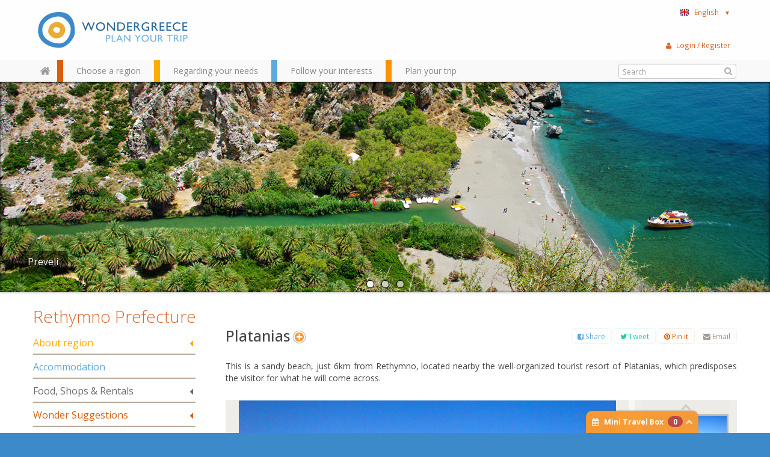

--- FILE ---
content_type: text/html; charset=utf-8
request_url: http://www.wondergreece.gr/v1/en/Regions/Rethymno_Prefecture/Nature/Beaches/5002-Platanias
body_size: 252441
content:
																																				<!DOCTYPE html>
<html lang="en">
  <head>
    <meta charset="utf-8">
    <meta name="google-site-verification" content="rqxgwWW5XEDMu-RcT9pL9rk5umVyahzL2sg9MEYLg8A" />
    <meta http-equiv='Content-Language' content='en' />
    <meta name="google-translate-customization" content="59f0d42a52d05af9-cee14e9e3846b8bf-ga21c21778a525acd-19"></meta>
    <meta name="p:domain_verify" content="1389293e99eb7d1e1250f252697614c8"/>
        <title>Platanias | Beaches | Nature | Rethymno Prefecture  | Regions |  WonderGreece.gr </title>
    <meta name="viewport" content="width=device-width, initial-scale=1.0">
                      <meta name="description" content="This is a sandy beach, just 6km from Rethymno, located nearby the well-organized tourist resort of Platanias, which predisposes the visitor for what he will come across.">
                <meta name="author" content="WonderGreece.gr">
    <meta name="copyright" content="WonderGreece.gr" />
    <meta name="document-state" content="Dynamic" />
    <meta name="Publisher" content="Wondergreece , http://www.wondergreece.gr." />

    <!-- FACEBOOK BASIC TAGS -->
    <meta property="og:site_name" content="http://www.wondergreece.gr/"/>
    <meta property="og:type" content="Website"/>
    <meta property="og:title" content="Platanias | Beaches | Nature | Rethymno Prefecture  | Regions |  WonderGreece.gr " />   
    <meta property="og:description" content="Wondergreece.gr - The ultimate way to discover Greece!" />     
    <meta property="og:url" content="http://www.wondergreece.gr/v1/en/Regions/Rethymno_Prefecture/Nature/Beaches/5002-Platanias"/>    
	<meta property="og:image" content="http://www.wondergreece.gr/v1/media/?type=190&imgid=/public/images/2016/03/08/Platanias_b/20160308170457Platanias_b1.jpg" />
    <meta property="og:image:width" content="600"/>
    <meta property="og:image:height" content="315"/>
	<!-- FACEBOOK BASIC TAGS -->

 <!--    <base href="/v1/"/> -->    <!-- Bootstrap styles -->
    <link href="/v1/assets/css/bootstrap.min.css" rel="stylesheet">
    <link href="/v1/assets/css/font-awesome.min.css" rel="stylesheet">
    <link href="/v1/assets/css/ligature-symbols.min.css" rel="stylesheet">
    <link href="/v1/assets/css/flexslider.css" rel="stylesheet">
    <link href="/v1/assets/css/jquery-ui.css" rel="stylesheet">

    <!-- Wondergreece styles -->
    <link href="/v1/assets/css/wonder.css" rel="stylesheet">
    <link href="/v1/assets/css/additional.css" rel="stylesheet">

     <!--[if lt IE 9]>
    <script src="http://html5shim.googlecode.com/svn/trunk/html5.js"></script>
    <script src="/v1/assets/js/respond.min.js"></script>
    <![endif]-->


    <!--[if lt IE 9]>
      <link href="/v1/assets/css/ie8.css" rel="stylesheet">
    <![endif]-->

    <!-- Fav and touch icons -->
    <link rel="apple-touch-icon-precomposed" sizes="144x144" href="/v1/assets/ico/apple-touch-icon-144-precomposed.png">
    <link rel="apple-touch-icon-precomposed" sizes="114x114" href="/v1/assets/ico/apple-touch-icon-114-precomposed.png">
      <link rel="apple-touch-icon-precomposed" sizes="72x72" href="/v1/assets/ico/apple-touch-icon-72-precomposed.png">
                    <link rel="apple-touch-icon-precomposed" href="/v1/assets/ico/apple-touch-icon-57-precomposed.png">
                                   <link rel="shortcut icon" href="/v1/assets/ico/favicon.png">
  	<script src="/v1/assets/js/jquery.js"></script>
    <script src="/v1/assets/js/bootstrap.min.js"></script>
    <script src="http://maps.googleapis.com/maps/api/js?key=AIzaSyDOsT6wOTaZK160bDTamhQB1Vyg4ArI5eE&sensor=true&libraries=geometry&language=en"></script>
    <script src="/v1/assets/js/jquery.ui.map.js" type="text/javascript"></script>
    <script src="/v1/assets/js/googleMaps.richMarker.js" type="text/javascript"></script>
    <script src="/v1/assets/js/ajax.js?v=1.01" type="text/javascript"></script>
    <script src="http://ajax.aspnetcdn.com/ajax/knockout/knockout-2.2.1.js" type="text/javascript"></script>
      <script src="/v1/assets/js/greece.js"></script>
    <script>       

        $(document).ready(function(){ miniTravelModel(); });
        

        var d = new Date();
        var yy = d.getFullYear();
        var yyend = yy+2;
        var dateToday = new Date();
        
        if("en"=="el"){
          var pickerOpts = {
              closeText: 'Κλείσιμο',
              currentText: 'Τρέχων Μήνας',
              monthNames: ['Ιανουάριος','Φεβρουάριος','Μάρτιος','Απρίλιος','Μάιος','Ιούνιος',
              'Ιούλιος','Αύγουστος','Σεπτέμβριος','Οκτώβριος','Νοέμβριος','Δεκέμβριος'],
              monthNamesShort: ['Ιαν','Φεβ','Μαρ','Απρ','Μαι','Ιουν',
              'Ιουλ','Αυγ','Σεπ','Οκτ','Νοε','Δεκ'],
              dayNames: ['Κυριακή','Δευτέρα','Τρίτη','Τετάρτη','Πέμπτη','Παρασκευή','Σάββατο'],
              dayNamesShort: ['Κυρ','Δευ','Τρι','Τετ','Πεμ','Παρ','Σαβ'],
              dayNamesMin: ['Κυ','Δε','Τρ','Τε','Πε','Πα','Σα'],
              weekHeader: 'Εβδ',
              prevText: '<i class="icon-chevron-sign-left"></i>' ,
              nextText: '<i class="icon-chevron-sign-right"></i>' ,
              dateFormat: 'yy-mm-dd' ,
              yearRange: yy+":"+yyend,
              showOtherMonths: true,
              minDate: dateToday
          };
      }else{
          var pickerOpts = {    
            prevText: '<i class="icon-chevron-sign-left"></i>' ,
            nextText: '<i class="icon-chevron-sign-right"></i>' ,
            dateFormat: 'yy-mm-dd' ,
            yearRange: yy+":"+yyend,
            showOtherMonths: true,
            minDate: dateToday
          }
      }
  </script>
  <style>.ig-b- { display: inline-block; }
.ig-b- img { visibility: hidden; }
.ig-b-:hover { background-position: 0 -60px; } .ig-b-:active { background-position: 0 -120px; }
.ig-b-v-24 { width: 137px; height: 24px; background: url(//badges.instagram.com/static/images/ig-badge-view-sprite-24.png) no-repeat 0 0; }
@media only screen and (-webkit-min-device-pixel-ratio: 2), only screen and (min--moz-device-pixel-ratio: 2), only screen and (-o-min-device-pixel-ratio: 2 / 1), only screen and (min-device-pixel-ratio: 2), only screen and (min-resolution: 192dpi), only screen and (min-resolution: 2dppx) {
.ig-b-v-24 { background-image: url(//badges.instagram.com/static/images/ig-badge-view-sprite-24@2x.png); background-size: 160px 178px; } }</style>
  </head>

    <body class="en">

    <noscript>
    	<div class="browseralert">
    		Για ολοκληρωμένη εμπειρία στο Wondergreece, ενεργοποιήστε το JavaScript στον περιηγητή σας
    	</div>
    </noscript>
    <!--[if lt IE 8]>
  		<div class="browseralert">
  			To Wondergreece υποστηρίζει Internet Explorer 8 ή νεότερο. Αναβαθμίστε τον περιηγητή σας, ή κατεβάστε έναν διαφορετικό.
  		</div>
    <![endif]-->	<header class="row-fluid"> 
        <div class="topheader container">
        	<div class="span12 row-fluid">
        		<!-- The Logo -->
	        	<div class="span3 brand pull-left">
		        	<a id="logo" class=""  href="/v1/en/" title="Wondergreece">
						<em>Wondergreece</em><!-- ie7 support-->
		        	</a>
	        	</div>
	        	<!-- Space for small banner -->
	        	
        		<nav class="span3 user pull-right">
		        	<div class="nav pull-right">
						<!-- The language menu -->
						<ul class="nav">
						    <li class="dropdown">
						      <a href="#" id="language_select" role="button" class="dropdown-toggle" data-toggle="dropdown">
						      	<span class="en flag inline">&nbsp;</span>English&nbsp;&nbsp;&nbsp;<small>▼</small>
						      </a>
						      <ul class="dropdown-menu language_select" role="menu" aria-labelledby="language_select">
						      							        <li role="presentation"><a role="menuitem" tabindex="-1" href="http://www.wondergreece.gr/v1/el/Perioxes/N_Rethymnoy/Fysi/Paralies/5001-Platanias"><span class="el flag inline">&nbsp;</span>Ελληνικά</a></li>
						      							        <li role="presentation"><a role="menuitem" tabindex="-1" href="http://www.wondergreece.gr/v1/en/Regions/Rethymno_Prefecture/Nature/Beaches/5002-Platanias"><span class="en flag inline">&nbsp;</span>English</a></li>
						      							      	<li role="presentation" class="divider"></li>
						      	<li role="presentation"><span role="menuitem">Translate with Google:</span></li>
						      	<li role="presentation">
						      		<div id="google_translate_element"></div><script type="text/javascript">
function googleTranslateElementInit() {
  new google.translate.TranslateElement({pageLanguage: 'en', includedLanguages: 'af,ar,az,be,bg,bn,bs,ca,ceb,cs,cy,da,de,eo,es,et,eu,fa,fi,fr,ga,gl,gu,hi,hmn,hr,ht,hu,hy,id,is,it,iw,ja,jv,ka,km,kn,ko,la,lo,lt,lv,mk,mr,ms,mt,nl,no,pl,pt,ro,ru,sk,sl,sq,sr,sv,sw,ta,te,th,tl,tr,uk,ur,vi,yi,zh-CN,zh-TW', layout: google.translate.TranslateElement.InlineLayout.SIMPLE, autoDisplay: false, multilanguagePage: true}, 'google_translate_element');
}
</script><script type="text/javascript" src="//translate.google.com/translate_a/element.js?cb=googleTranslateElementInit"></script>
        
						      	</li>
						      </ul>
						    </li>
						</ul>
					</div>
					<!-- <div class="nav social pull-right"> -->
					<div class="fb-like" data-href="https://www.facebook.com/wondergreecegr" data-width="100" data-layout="button_count" data-show-faces="false" data-send="false"></div>
					<!-- <a href="http://instagram.com/stol?ref=badge" class="ig-b- ig-b-v-24 pull-right"><img src="//badges.instagram.com/static/images/ig-badge-view-24.png" alt="Instagram" /></a> -->
					<!-- </div> -->
        		</nav>

        	</div><!--row-fluid-->
		</div><!--topheader container-->

	<!-- The main navigation bar -->
	<div id="main_nav" class="header clearfix">
		<div class="container"> 
		 <div class="row-fluid">
			<!-- #main_menu -->
			<nav id="main_menu" class=" pull-left">
				<ul class="nav mm-options" id="navTabs">
				 <li class="home hidden-phone">
    				<a href="/v1/en/" id="home_button" alt="" class="home"></a>
    			 </li>
                  <li class="red tabmenu">
                    <a href="#region_choose" data-toggle="tooltip" title="Choose your desired destination around Greece" data-placement="bottom">
                    <span>Choose a region</span>
                    
                    </a>
                  </li>
                  <li class="orange tabmenu">
                    <a href="#needs_meet" data-toggle="tooltip" title="Hotels, restaurants, car and more" data-placement="bottom" class="numb">
                    <span>Regarding your needs</span>
                    
                    </a>
                  </li>
                  <li class="blue tabmenu">
                    <a href="#interests_follow" data-toggle="tooltip" title="Click and find regions that match your interests" data-placement="bottom">
                    <span>Follow your interests</span>
                    
                   	</a>
                  </li>
                  <li class="green tabmenu">
                    <a href="#trip_plan" data-toggle="tooltip" title="Add places, hotels, sights...print and share your trip" data-placement="bottom">
                    <span>Plan your trip</span>
                    
                   	</a>
                  </li>
                </ul>
			</nav><!-- #main_menu --> 

			<!-- The user menu -->
        	<div class="nav user_menu pull-right" id="ajax_user_menu">
			</div>
			<script>reloadControl("USERPARTS","ajax_user_menu","1","/userWidget/nodetype-ajax/");</script>
			<!-- The Search box -->
			<div class="input-append search-wrapper pull-right">
			  <form  class="search gen_search">
			  	<input class="" type="text" placeholder="Search" id="search-box">
			  	<button class="" type="submit"><i class="icon-search"></i></button>
			  </form>
			</div>

		</div>
		</div>
		<!-- close / .container--> 
		<div id="nav_tabs" class="short">
  <div class="tab-content container">


		<!-- NAV TAB #1 -->
  <div class="tab-pane in active" id="region_choose">
  	<div class="wrapper">
  	<div class="row-fluid">

  		<div class="span3 search">
  			<p>Use the map or the alphabet below to find your favorite destination!</p>
			<div class="input-append search-wrapper">
			  <form action="someaction.php" method="post" class="search">
			  	<input class="" type="text" placeholder="Search cities, islands" id="search-box2">
			  	<button class="" type="button"><i class="icon-search"></i></button>
			  </form>
			</div>
  		</div>
  		
  		<!-- The map is not ready yet! -->
  		<!-- The map is not ready yet! -->
  		<div class="span5 map">

  			<div id="paper"></div>
  			<!-- <img src="assets/img/Xartis_Nomoi.jpg" /> -->
  			<div class="zoomout"><a href="#"><i class="icon-zoom-out"></i></a></div>

  		</div>
  		
  		<div class="span4 regionlist">
			<div class="row-fluid regionbox">

							<div id="Nomos_Axaias" class="rclass">
					<h4><a href="http://www.wondergreece.gr/v1/en/Regions/Achaea_Prefecture" title="Achaea Prefecture, Wondergreece.gr">Achaea Prefecture</a></h4>
												<ul>
															<li><a title="Patra, Wondergreece.gr" href="http://www.wondergreece.gr/v1/en/Regions/Achaea_Prefecture/About_region/Main_cities_villages/3058-Patra">Patra</a></li>
															<li><a title="Kalavrita, Wondergreece.gr" href="http://www.wondergreece.gr/v1/en/Regions/Achaea_Prefecture/About_region/Main_cities_villages/3060-Kalavrita">Kalavrita</a></li>
														</ul>
									</div>
	  				<div id="Aigina" class="rclass">
					<h4><a href="http://www.wondergreece.gr/v1/en/Regions/Aegina" title="Aegina, Wondergreece.gr">Aegina</a></h4>
									</div>
	  				<div id="Nomos_Aitwloakarnanias" class="rclass">
					<h4><a href="http://www.wondergreece.gr/v1/en/Regions/Aetoloakarnania_Prefecture" title="Aetoloakarnania Prefecture, Wondergreece.gr">Aetoloakarnania Prefecture</a></h4>
												<ul>
															<li><a title="Messolonghi, Wondergreece.gr" href="http://www.wondergreece.gr/v1/en/Regions/Aetoloakarnania_Prefecture/About_region/Main_cities_villages/11687-Messolonghi">Messolonghi</a></li>
															<li><a title="Nafpaktos, Wondergreece.gr" href="http://www.wondergreece.gr/v1/en/Regions/Aetoloakarnania_Prefecture/About_region/Main_cities_villages/11689-Nafpaktos">Nafpaktos</a></li>
															<li><a title="Agrinio, Wondergreece.gr" href="http://www.wondergreece.gr/v1/en/Regions/Aetoloakarnania_Prefecture/About_region/Main_cities_villages/11693-Agrinio">Agrinio</a></li>
															<li><a title="Vonitsa, Wondergreece.gr" href="http://www.wondergreece.gr/v1/en/Regions/Aetoloakarnania_Prefecture/About_region/Main_cities_villages/11703-Vonitsa">Vonitsa</a></li>
														</ul>
									</div>
	  				<div id="Agathonisi" class="rclass">
					<h4><a href="http://www.wondergreece.gr/v1/en/Regions/Agathonisi" title="Agathonisi, Wondergreece.gr">Agathonisi</a></h4>
									</div>
	  				<div id="Aggistri" class="rclass">
					<h4><a href="http://www.wondergreece.gr/v1/en/Regions/Agistri" title="Agistri, Wondergreece.gr">Agistri</a></h4>
									</div>
	  				<div id="Alonissos" class="rclass">
					<h4><a href="http://www.wondergreece.gr/v1/en/Regions/Alonissos" title="Alonissos, Wondergreece.gr">Alonissos</a></h4>
									</div>
	  				<div id="Amorgos" class="rclass">
					<h4><a href="http://www.wondergreece.gr/v1/en/Regions/Amorgos" title="Amorgos, Wondergreece.gr">Amorgos</a></h4>
									</div>
	  				<div id="Anafi" class="rclass">
					<h4><a href="http://www.wondergreece.gr/v1/en/Regions/Anafi_" title="Anafi, Wondergreece.gr">Anafi</a></h4>
									</div>
	  				<div id="Andros" class="rclass">
					<h4><a href="http://www.wondergreece.gr/v1/en/Regions/Andros" title="Andros, Wondergreece.gr">Andros</a></h4>
									</div>
	  				<div id="Antiparos" class="rclass">
					<h4><a href="http://www.wondergreece.gr/v1/en/Regions/Antiparos" title="Antiparos, Wondergreece.gr">Antiparos</a></h4>
									</div>
	  				<div id="Nomos_Arkadias" class="rclass">
					<h4><a href="http://www.wondergreece.gr/v1/en/Regions/Arcadia_Prefecture" title="Arcadia Prefecture, Wondergreece.gr">Arcadia Prefecture</a></h4>
												<ul>
															<li><a title="Tripolis , Wondergreece.gr" href="http://www.wondergreece.gr/v1/en/Regions/Arcadia_Prefecture/About_region/Main_cities_villages/3767-Tripolis">Tripolis </a></li>
															<li><a title="Vytina , Wondergreece.gr" href="http://www.wondergreece.gr/v1/en/Regions/Arcadia_Prefecture/About_region/Main_cities_villages/3768-Vytina">Vytina </a></li>
															<li><a title="Dimitsana, Wondergreece.gr" href="http://www.wondergreece.gr/v1/en/Regions/Arcadia_Prefecture/About_region/Main_cities_villages/3769-Dimitsana">Dimitsana</a></li>
															<li><a title="Stemnitsa, Wondergreece.gr" href="http://www.wondergreece.gr/v1/en/Regions/Arcadia_Prefecture/About_region/Main_cities_villages/3770-Stemnitsa">Stemnitsa</a></li>
															<li><a title="Leonidio, Wondergreece.gr" href="http://www.wondergreece.gr/v1/en/Regions/Arcadia_Prefecture/About_region/Main_cities_villages/3774-Leonidio">Leonidio</a></li>
															<li><a title="Astros, Wondergreece.gr" href="http://www.wondergreece.gr/v1/en/Regions/Arcadia_Prefecture/About_region/Main_cities_villages/3775-Astros">Astros</a></li>
														</ul>
									</div>
	  				<div id="Nomos_Argolidas" class="rclass">
					<h4><a href="http://www.wondergreece.gr/v1/en/Regions/Argolida_Prefecture" title="Argolida Prefecture, Wondergreece.gr">Argolida Prefecture</a></h4>
												<ul>
															<li><a title="Nafplio, Wondergreece.gr" href="http://www.wondergreece.gr/v1/en/Regions/Argolida_Prefecture/About_region/Main_cities_villages/13373-Nafplio">Nafplio</a></li>
															<li><a title="Tolo, Wondergreece.gr" href="http://www.wondergreece.gr/v1/en/Regions/Argolida_Prefecture/About_region/Main_cities_villages/13377-Tolo">Tolo</a></li>
															<li><a title="Porto Heli, Wondergreece.gr" href="http://www.wondergreece.gr/v1/en/Regions/Argolida_Prefecture/About_region/Main_cities_villages/13383-Porto_Heli">Porto Heli</a></li>
														</ul>
									</div>
	  				<div id="Nomos_Artas" class="rclass">
					<h4><a href="http://www.wondergreece.gr/v1/en/Regions/Arta_Prefecture" title="Arta Prefecture, Wondergreece.gr">Arta Prefecture</a></h4>
												<ul>
															<li><a title="Arta, Wondergreece.gr" href="http://www.wondergreece.gr/v1/en/Regions/Arta_Prefecture/About_region/Main_cities_villages/11233-Arta">Arta</a></li>
															<li><a title="Melissourgoi , Wondergreece.gr" href="http://www.wondergreece.gr/v1/en/Regions/Arta_Prefecture/About_region/Main_cities_villages/11237-Melissourgoi">Melissourgoi </a></li>
														</ul>
									</div>
	  				<div id="Astypalaia" class="rclass">
					<h4><a href="http://www.wondergreece.gr/v1/en/Regions/Astypalea" title="Astypalea, Wondergreece.gr">Astypalea</a></h4>
												<ul>
															<li><a title="Chora (Astypalea), Wondergreece.gr" href="http://www.wondergreece.gr/v1/en/Regions/Astypalea/About_region/Main_cities_villages/6961-Chora_Astypalea">Chora (Astypalea)</a></li>
															<li><a title="Pera Gialos, Wondergreece.gr" href="http://www.wondergreece.gr/v1/en/Regions/Astypalea/About_region/Main_cities_villages/6969-Pera_Gialos">Pera Gialos</a></li>
														</ul>
									</div>
	  				<div id="Nomos_Attikis" class="rclass">
					<h4><a href="http://www.wondergreece.gr/v1/en/Regions/Attiki_Prefecture" title="Attiki Prefecture, Wondergreece.gr">Attiki Prefecture</a></h4>
												<ul>
															<li><a title="Athens, Wondergreece.gr" href="http://www.wondergreece.gr/v1/en/Regions/Attiki_Prefecture/About_region/Main_cities_villages/7744-Athens">Athens</a></li>
															<li><a title="Piraeus, Wondergreece.gr" href="http://www.wondergreece.gr/v1/en/Regions/Attiki_Prefecture/About_region/Main_cities_villages/7746-Piraeus">Piraeus</a></li>
															<li><a title="Lavrio, Wondergreece.gr" href="http://www.wondergreece.gr/v1/en/Regions/Attiki_Prefecture/About_region/Main_cities_villages/7748-Lavrio">Lavrio</a></li>
															<li><a title="Rafina, Wondergreece.gr" href="http://www.wondergreece.gr/v1/en/Regions/Attiki_Prefecture/About_region/Main_cities_villages/7750-Rafina">Rafina</a></li>
														</ul>
									</div>
	  				<div id="Halki" class="rclass">
					<h4><a href="http://www.wondergreece.gr/v1/en/Regions/Chalki" title="Chalki, Wondergreece.gr">Chalki</a></h4>
									</div>
	  				<div id="Nomos_Xaniwn" class="rclass">
					<h4><a href="http://www.wondergreece.gr/v1/en/Regions/Chania_Prefecture" title="Chania Prefecture, Wondergreece.gr">Chania Prefecture</a></h4>
												<ul>
															<li><a title="Chania , Wondergreece.gr" href="http://www.wondergreece.gr/v1/en/Regions/Chania_Prefecture/About_region/Main_cities_villages/3499-Chania">Chania </a></li>
															<li><a title="Paleohora, Wondergreece.gr" href="http://www.wondergreece.gr/v1/en/Regions/Chania_Prefecture/About_region/Main_cities_villages/3500-Paleohora">Paleohora</a></li>
															<li><a title="Hora Sfakion, Wondergreece.gr" href="http://www.wondergreece.gr/v1/en/Regions/Chania_Prefecture/About_region/Main_cities_villages/3502-Hora_Sfakion">Hora Sfakion</a></li>
															<li><a title="Gavdos, Wondergreece.gr" href="http://www.wondergreece.gr/v1/en/Regions/Chania_Prefecture/About_region/Main_cities_villages/3505-Gavdos">Gavdos</a></li>
														</ul>
									</div>
	  				<div id="Nomos_Xioy" class="rclass">
					<h4><a href="http://www.wondergreece.gr/v1/en/Regions/Xios" title="Chios, Wondergreece.gr">Chios</a></h4>
												<ul>
															<li><a title="Chios (Chora), Wondergreece.gr" href="http://www.wondergreece.gr/v1/en/Regions/Xios/About_region/Main_cities_villages/4657-Chios_Chora">Chios (Chora)</a></li>
															<li><a title="Pyrgi, Wondergreece.gr" href="http://www.wondergreece.gr/v1/en/Regions/Xios/About_region/Main_cities_villages/4661-Pyrgi">Pyrgi</a></li>
															<li><a title="Olympi, Wondergreece.gr" href="http://www.wondergreece.gr/v1/en/Regions/Xios/About_region/Main_cities_villages/4663-Olympi">Olympi</a></li>
															<li><a title="Mesta, Wondergreece.gr" href="http://www.wondergreece.gr/v1/en/Regions/Xios/About_region/Main_cities_villages/4665-Mesta">Mesta</a></li>
															<li><a title="Thymiana, Wondergreece.gr" href="http://www.wondergreece.gr/v1/en/Regions/Xios/About_region/Main_cities_villages/4671-Thymiana">Thymiana</a></li>
															<li><a title="Vessa, Wondergreece.gr" href="http://www.wondergreece.gr/v1/en/Regions/Xios/About_region/Main_cities_villages/4679-Vessa">Vessa</a></li>
														</ul>
									</div>
	  				<div id="Donoysa" class="rclass">
					<h4><a href="http://www.wondergreece.gr/v1/en/Regions/Donoussa" title="Donoussa, Wondergreece.gr">Donoussa</a></h4>
									</div>
	  				<div id="Nomos_Dramas" class="rclass">
					<h4><a href="http://www.wondergreece.gr/v1/en/Regions/Drama_Prefecture" title="Drama Prefecture, Wondergreece.gr">Drama Prefecture</a></h4>
												<ul>
															<li><a title="Drama, Wondergreece.gr" href="http://www.wondergreece.gr/v1/en/Regions/Drama_Prefecture/About_region/Main_cities_villages/16075-Drama">Drama</a></li>
														</ul>
									</div>
	  				<div id="Nomos_Eyboias" class="rclass">
					<h4><a href="http://www.wondergreece.gr/v1/en/Regions/Evia_Prefecture" title="Evia Prefecture, Wondergreece.gr">Evia Prefecture</a></h4>
									</div>
	  				<div id="Nomos_Eyrytanias" class="rclass">
					<h4><a href="http://www.wondergreece.gr/v1/en/Regions/Evritania_Prefecture" title="Evritania Prefecture, Wondergreece.gr">Evritania Prefecture</a></h4>
												<ul>
															<li><a title="Karpenisi, Wondergreece.gr" href="http://www.wondergreece.gr/v1/en/Regions/Evritania_Prefecture/About_region/Main_cities_villages/10377-Karpenisi">Karpenisi</a></li>
															<li><a title="Koryschades, Wondergreece.gr" href="http://www.wondergreece.gr/v1/en/Regions/Evritania_Prefecture/About_region/Main_cities_villages/10381-Koryschades">Koryschades</a></li>
															<li><a title="Mikro Chorio, Wondergreece.gr" href="http://www.wondergreece.gr/v1/en/Regions/Evritania_Prefecture/About_region/Main_cities_villages/10383-Mikro_Chorio">Mikro Chorio</a></li>
															<li><a title="Megalo Chorio, Wondergreece.gr" href="http://www.wondergreece.gr/v1/en/Regions/Evritania_Prefecture/About_region/Main_cities_villages/10385-Megalo_Chorio">Megalo Chorio</a></li>
															<li><a title="Agrafa, Wondergreece.gr" href="http://www.wondergreece.gr/v1/en/Regions/Evritania_Prefecture/About_region/Main_cities_villages/10393-Agrafa">Agrafa</a></li>
															<li><a title="Krikelo, Wondergreece.gr" href="http://www.wondergreece.gr/v1/en/Regions/Evritania_Prefecture/About_region/Main_cities_villages/10401-Krikelo">Krikelo</a></li>
														</ul>
									</div>
	  				<div id="Nomos_Ebroy" class="rclass">
					<h4><a href="http://www.wondergreece.gr/v1/en/Regions/Evros_Prefecture" title="Evros Prefecture, Wondergreece.gr">Evros Prefecture</a></h4>
												<ul>
															<li><a title="Alexandroupolis , Wondergreece.gr" href="http://www.wondergreece.gr/v1/en/Regions/Evros_Prefecture/About_region/Main_cities_villages/4417-Alexandroupolis">Alexandroupolis </a></li>
															<li><a title="Soufli, Wondergreece.gr" href="http://www.wondergreece.gr/v1/en/Regions/Evros_Prefecture/About_region/Main_cities_villages/4419-Soufli">Soufli</a></li>
															<li><a title="Didymoticho, Wondergreece.gr" href="http://www.wondergreece.gr/v1/en/Regions/Evros_Prefecture/About_region/Main_cities_villages/4421-Didymoticho">Didymoticho</a></li>
														</ul>
									</div>
	  				<div id="Nomos_Flwrinas" class="rclass">
					<h4><a href="http://www.wondergreece.gr/v1/en/Regions/Florina_Prefecture" title="Florina Prefecture, Wondergreece.gr">Florina Prefecture</a></h4>
												<ul>
															<li><a title="Florina, Wondergreece.gr" href="http://www.wondergreece.gr/v1/en/Regions/Florina_Prefecture/About_region/Main_cities_villages/10663-Florina">Florina</a></li>
															<li><a title="Nymfaio, Wondergreece.gr" href="http://www.wondergreece.gr/v1/en/Regions/Florina_Prefecture/About_region/Main_cities_villages/10665-Nymfaio">Nymfaio</a></li>
															<li><a title="Agios Germanos, Wondergreece.gr" href="http://www.wondergreece.gr/v1/en/Regions/Florina_Prefecture/About_region/Main_cities_villages/10671-Agios_Germanos">Agios Germanos</a></li>
														</ul>
									</div>
	  				<div id="Nomos_Fwkidas" class="rclass">
					<h4><a href="http://www.wondergreece.gr/v1/en/Regions/Fokida_Prefecture" title="Fokida Prefecture, Wondergreece.gr">Fokida Prefecture</a></h4>
												<ul>
															<li><a title="Galaxidi, Wondergreece.gr" href="http://www.wondergreece.gr/v1/en/Regions/Fokida_Prefecture/About_region/Main_cities_villages/3930-Galaxidi">Galaxidi</a></li>
															<li><a title="Polydroso, Wondergreece.gr" href="http://www.wondergreece.gr/v1/en/Regions/Fokida_Prefecture/About_region/Main_cities_villages/3931-Polydroso">Polydroso</a></li>
															<li><a title="Eptalofos (Agoriani), Wondergreece.gr" href="http://www.wondergreece.gr/v1/en/Regions/Fokida_Prefecture/About_region/Main_cities_villages/3932-Eptalofos_Agoriani">Eptalofos (Agoriani)</a></li>
														</ul>
									</div>
	  				<div id="Folegandros" class="rclass">
					<h4><a href="http://www.wondergreece.gr/v1/en/Regions/Folegandros_" title="Folegandros, Wondergreece.gr">Folegandros</a></h4>
												<ul>
															<li><a title="Chora - Kastro, Wondergreece.gr" href="http://www.wondergreece.gr/v1/en/Regions/Folegandros_/About_region/Main_cities_villages/2897-Chora_Kastro">Chora - Kastro</a></li>
														</ul>
									</div>
	  				<div id="Fournoi" class="rclass">
					<h4><a href="http://www.wondergreece.gr/v1/en/Regions/Fourni" title="Fourni, Wondergreece.gr">Fourni</a></h4>
									</div>
	  				<div id="Nomos_Fthiwtidas" class="rclass">
					<h4><a href="http://www.wondergreece.gr/v1/en/Regions/Fthiotida_Prefecture" title="Fthiotida Prefecture, Wondergreece.gr">Fthiotida Prefecture</a></h4>
												<ul>
															<li><a title="Amfiklia, Wondergreece.gr" href="http://www.wondergreece.gr/v1/en/Regions/Fthiotida_Prefecture/About_region/Main_cities_villages/16377-Amfiklia">Amfiklia</a></li>
															<li><a title="Kamena Vourla, Wondergreece.gr" href="http://www.wondergreece.gr/v1/en/Regions/Fthiotida_Prefecture/About_region/Main_cities_villages/16379-Kamena_Vourla">Kamena Vourla</a></li>
															<li><a title="Lamia, Wondergreece.gr" href="http://www.wondergreece.gr/v1/en/Regions/Fthiotida_Prefecture/About_region/Main_cities_villages/16381-Lamia">Lamia</a></li>
															<li><a title="Stylida, Wondergreece.gr" href="http://www.wondergreece.gr/v1/en/Regions/Fthiotida_Prefecture/About_region/Main_cities_villages/16383-Stylida">Stylida</a></li>
															<li><a title="Pavliani, Wondergreece.gr" href="http://www.wondergreece.gr/v1/en/Regions/Fthiotida_Prefecture/About_region/Main_cities_villages/16387-Pavliani">Pavliani</a></li>
															<li><a title="Ypati, Wondergreece.gr" href="http://www.wondergreece.gr/v1/en/Regions/Fthiotida_Prefecture/About_region/Main_cities_villages/16397-Ypati">Ypati</a></li>
															<li><a title="Tithorea, Wondergreece.gr" href="http://www.wondergreece.gr/v1/en/Regions/Fthiotida_Prefecture/About_region/Main_cities_villages/16399-Tithorea">Tithorea</a></li>
															<li><a title="Agios (St.) Konstantinos, Wondergreece.gr" href="http://www.wondergreece.gr/v1/en/Regions/Fthiotida_Prefecture/About_region/Main_cities_villages/16401-Agios_St_Konstantinos">Agios (St.) Konstantinos</a></li>
														</ul>
									</div>
	  				<div id="Nomos_Grebenwn" class="rclass">
					<h4><a href="http://www.wondergreece.gr/v1/en/Regions/Grevena_Prefecture" title="Grevena Prefecture, Wondergreece.gr">Grevena Prefecture</a></h4>
												<ul>
															<li><a title="Samarina, Wondergreece.gr" href="http://www.wondergreece.gr/v1/en/Regions/Grevena_Prefecture/About_region/Main_cities_villages/10735-Samarina">Samarina</a></li>
															<li><a title="Grevena, Wondergreece.gr" href="http://www.wondergreece.gr/v1/en/Regions/Grevena_Prefecture/About_region/Main_cities_villages/10737-Grevena">Grevena</a></li>
															<li><a title="Dotsiko, Wondergreece.gr" href="http://www.wondergreece.gr/v1/en/Regions/Grevena_Prefecture/About_region/Main_cities_villages/10739-Dotsiko">Dotsiko</a></li>
														</ul>
									</div>
	  				<div id="Nomos_Xalkidikis" class="rclass">
					<h4><a href="http://www.wondergreece.gr/v1/en/Regions/Halkidiki_Prefecture" title="Halkidiki Prefecture, Wondergreece.gr">Halkidiki Prefecture</a></h4>
												<ul>
															<li><a title="Poligiros, Wondergreece.gr" href="http://www.wondergreece.gr/v1/en/Regions/Halkidiki_Prefecture/About_region/Main_cities_villages/9701-Poligiros">Poligiros</a></li>
															<li><a title="Kassandria, Wondergreece.gr" href="http://www.wondergreece.gr/v1/en/Regions/Halkidiki_Prefecture/About_region/Main_cities_villages/9703-Kassandria">Kassandria</a></li>
															<li><a title="Nea Potidea, Wondergreece.gr" href="http://www.wondergreece.gr/v1/en/Regions/Halkidiki_Prefecture/About_region/Main_cities_villages/9705-Nea_Potidea">Nea Potidea</a></li>
															<li><a title="Arnea, Wondergreece.gr" href="http://www.wondergreece.gr/v1/en/Regions/Halkidiki_Prefecture/About_region/Main_cities_villages/9711-Arnea">Arnea</a></li>
															<li><a title="Ouranoupoli, Wondergreece.gr" href="http://www.wondergreece.gr/v1/en/Regions/Halkidiki_Prefecture/About_region/Main_cities_villages/9713-Ouranoupoli">Ouranoupoli</a></li>
															<li><a title="Ammouliani, Wondergreece.gr" href="http://www.wondergreece.gr/v1/en/Regions/Halkidiki_Prefecture/About_region/Main_cities_villages/9717-Ammouliani">Ammouliani</a></li>
														</ul>
									</div>
	  				<div id="Nomos_Irakleioy" class="rclass">
					<h4><a href="http://www.wondergreece.gr/v1/en/Regions/Heraklion_Prefecture" title="Heraklion Prefecture, Wondergreece.gr">Heraklion Prefecture</a></h4>
												<ul>
															<li><a title="Heraklion, Wondergreece.gr" href="http://www.wondergreece.gr/v1/en/Regions/Heraklion_Prefecture/About_region/Main_cities_villages/4127-Heraklion">Heraklion</a></li>
															<li><a title="Archanes, Wondergreece.gr" href="http://www.wondergreece.gr/v1/en/Regions/Heraklion_Prefecture/About_region/Main_cities_villages/4129-Archanes">Archanes</a></li>
															<li><a title="Matala, Wondergreece.gr" href="http://www.wondergreece.gr/v1/en/Regions/Heraklion_Prefecture/About_region/Main_cities_villages/4133-Matala">Matala</a></li>
														</ul>
									</div>
	  				<div id="Ydra" class="rclass">
					<h4><a href="http://www.wondergreece.gr/v1/en/Regions/Hydra" title="Hydra, Wondergreece.gr">Hydra</a></h4>
									</div>
	  				<div id="Ikaria" class="rclass">
					<h4><a href="http://www.wondergreece.gr/v1/en/Regions/Ikaria" title="Ikaria, Wondergreece.gr">Ikaria</a></h4>
									</div>
	  				<div id="Nomos_Ileias" class="rclass">
					<h4><a href="http://www.wondergreece.gr/v1/en/Regions/Ilia_Prefecture" title="Ilia Prefecture, Wondergreece.gr">Ilia Prefecture</a></h4>
												<ul>
															<li><a title="Pyrgos, Wondergreece.gr" href="http://www.wondergreece.gr/v1/en/Regions/Ilia_Prefecture/About_region/Main_cities_villages/4012-Pyrgos">Pyrgos</a></li>
															<li><a title="Katakolo, Wondergreece.gr" href="http://www.wondergreece.gr/v1/en/Regions/Ilia_Prefecture/About_region/Main_cities_villages/4018-Katakolo">Katakolo</a></li>
															<li><a title="Andritsena, Wondergreece.gr" href="http://www.wondergreece.gr/v1/en/Regions/Ilia_Prefecture/About_region/Main_cities_villages/4022-Andritsena">Andritsena</a></li>
															<li><a title="Olympia, Wondergreece.gr" href="http://www.wondergreece.gr/v1/en/Regions/Ilia_Prefecture/About_region/Main_cities_villages/4024-Olympia">Olympia</a></li>
														</ul>
									</div>
	  				<div id="Nomos_Imathias" class="rclass">
					<h4><a href="http://www.wondergreece.gr/v1/en/Regions/Imathia_Prefecture" title="Imathia Prefecture, Wondergreece.gr">Imathia Prefecture</a></h4>
												<ul>
															<li><a title="Naousa, Wondergreece.gr" href="http://www.wondergreece.gr/v1/en/Regions/Imathia_Prefecture/About_region/Main_cities_villages/10962-Naousa">Naousa</a></li>
															<li><a title="Veroia, Wondergreece.gr" href="http://www.wondergreece.gr/v1/en/Regions/Imathia_Prefecture/About_region/Main_cities_villages/10964-Veroia">Veroia</a></li>
															<li><a title="Kato Vermio, Wondergreece.gr" href="http://www.wondergreece.gr/v1/en/Regions/Imathia_Prefecture/About_region/Main_cities_villages/10966-Kato_Vermio">Kato Vermio</a></li>
														</ul>
									</div>
	  				<div id="Nomos_Iwanninwn" class="rclass">
					<h4><a href="http://www.wondergreece.gr/v1/en/Regions/Ioannina_Prefecture" title="Ioannina Prefecture, Wondergreece.gr">Ioannina Prefecture</a></h4>
												<ul>
															<li><a title="Ioannina, Wondergreece.gr" href="http://www.wondergreece.gr/v1/en/Regions/Ioannina_Prefecture/About_region/Main_cities_villages/7320-Ioannina">Ioannina</a></li>
															<li><a title="Mikro & Megalo Papingo, Wondergreece.gr" href="http://www.wondergreece.gr/v1/en/Regions/Ioannina_Prefecture/About_region/Main_cities_villages/7322-Mikro_Megalo_Papingo">Mikro & Megalo Papingo</a></li>
															<li><a title="Aristi, Wondergreece.gr" href="http://www.wondergreece.gr/v1/en/Regions/Ioannina_Prefecture/About_region/Main_cities_villages/7328-Arist">Aristi</a></li>
															<li><a title="Dilofo, Wondergreece.gr" href="http://www.wondergreece.gr/v1/en/Regions/Ioannina_Prefecture/About_region/Main_cities_villages/7336-Dilofo">Dilofo</a></li>
															<li><a title="Metsovo, Wondergreece.gr" href="http://www.wondergreece.gr/v1/en/Regions/Ioannina_Prefecture/About_region/Main_cities_villages/7340-Metsovo">Metsovo</a></li>
															<li><a title="Syrrako, Wondergreece.gr" href="http://www.wondergreece.gr/v1/en/Regions/Ioannina_Prefecture/About_region/Main_cities_villages/7346-Syrrako">Syrrako</a></li>
															<li><a title="Tsepelovo, Wondergreece.gr" href="http://www.wondergreece.gr/v1/en/Regions/Ioannina_Prefecture/About_region/Main_cities_villages/8006-Tsepelovo">Tsepelovo</a></li>
														</ul>
									</div>
	  				<div id="Ios" class="rclass">
					<h4><a href="http://www.wondergreece.gr/v1/en/Regions/Ios" title="Ios, Wondergreece.gr">Ios</a></h4>
												<ul>
															<li><a title="Chora, Wondergreece.gr" href="http://www.wondergreece.gr/v1/en/Regions/Ios/About_region/Main_cities_villages/3617-Chora">Chora</a></li>
															<li><a title="Magganari, Wondergreece.gr" href="http://www.wondergreece.gr/v1/en/Regions/Ios/About_region/Main_cities_villages/3619-Magganari">Magganari</a></li>
															<li><a title="Mylopotas, Wondergreece.gr" href="http://www.wondergreece.gr/v1/en/Regions/Ios/About_region/Main_cities_villages/3620-Mylopotas">Mylopotas</a></li>
														</ul>
									</div>
	  				<div id="Irakleia" class="rclass">
					<h4><a href="http://www.wondergreece.gr/v1/en/Regions/Irakleia" title="Irakleia, Wondergreece.gr">Irakleia</a></h4>
									</div>
	  				<div id="Ithaki" class="rclass">
					<h4><a href="http://www.wondergreece.gr/v1/en/Regions/Ithaki_Ithaca" title="Ithaki (Ithaca), Wondergreece.gr">Ithaki (Ithaca)</a></h4>
												<ul>
															<li><a title="Vathy, Wondergreece.gr" href="http://www.wondergreece.gr/v1/en/Regions/Ithaki_Ithaca/About_region/Main_cities_villages/10153-Vathy">Vathy</a></li>
															<li><a title="Kioni, Wondergreece.gr" href="http://www.wondergreece.gr/v1/en/Regions/Ithaki_Ithaca/About_region/Main_cities_villages/10163-Kioni">Kioni</a></li>
														</ul>
									</div>
	  				<div id="Kalymnos" class="rclass">
					<h4><a href="http://www.wondergreece.gr/v1/en/Regions/Kalymnos" title="Kalymnos, Wondergreece.gr">Kalymnos</a></h4>
												<ul>
															<li><a title="Pothia, Wondergreece.gr" href="http://www.wondergreece.gr/v1/en/Regions/Kalymnos/About_region/Main_cities_villages/13675-Pothia">Pothia</a></li>
															<li><a title="Eborios, Wondergreece.gr" href="http://www.wondergreece.gr/v1/en/Regions/Kalymnos/About_region/Main_cities_villages/13681-Eborios">Eborios</a></li>
															<li><a title="Telendos, Wondergreece.gr" href="http://www.wondergreece.gr/v1/en/Regions/Kalymnos/About_region/Main_cities_villages/13685-Telendos">Telendos</a></li>
															<li><a title="Pserimos, Wondergreece.gr" href="http://www.wondergreece.gr/v1/en/Regions/Kalymnos/About_region/Main_cities_villages/13694-Pserimos">Pserimos</a></li>
														</ul>
									</div>
	  				<div id="Nomos_Karditsas" class="rclass">
					<h4><a href="http://www.wondergreece.gr/v1/en/Regions/Karditsa_Prefecture" title="Karditsa Prefecture, Wondergreece.gr">Karditsa Prefecture</a></h4>
									</div>
	  				<div id="Karpathos" class="rclass">
					<h4><a href="http://www.wondergreece.gr/v1/en/Regions/Karpathos" title="Karpathos, Wondergreece.gr">Karpathos</a></h4>
												<ul>
															<li><a title="Karpathos (Pigadia), Wondergreece.gr" href="http://www.wondergreece.gr/v1/en/Regions/Karpathos/About_region/Main_cities_villages/8024-Karpathos_Pigadia">Karpathos (Pigadia)</a></li>
															<li><a title="Olympos, Wondergreece.gr" href="http://www.wondergreece.gr/v1/en/Regions/Karpathos/About_region/Main_cities_villages/8026-Olympos">Olympos</a></li>
															<li><a title="Arkasa, Wondergreece.gr" href="http://www.wondergreece.gr/v1/en/Regions/Karpathos/About_region/Main_cities_villages/8030-Arkasa">Arkasa</a></li>
															<li><a title="Menetes, Wondergreece.gr" href="http://www.wondergreece.gr/v1/en/Regions/Karpathos/About_region/Main_cities_villages/8034-Menetes">Menetes</a></li>
														</ul>
									</div>
	  				<div id="Kasos" class="rclass">
					<h4><a href="http://www.wondergreece.gr/v1/en/Regions/Kasos" title="Kasos, Wondergreece.gr">Kasos</a></h4>
									</div>
	  				<div id="Kastelorizo" class="rclass">
					<h4><a href="http://www.wondergreece.gr/v1/en/Regions/Kastelorizo" title="Kastelorizo, Wondergreece.gr">Kastelorizo</a></h4>
									</div>
	  				<div id="Nomos_Kastorias" class="rclass">
					<h4><a href="http://www.wondergreece.gr/v1/en/Regions/Kastoria_Prefecture" title="Kastoria Prefecture, Wondergreece.gr">Kastoria Prefecture</a></h4>
												<ul>
															<li><a title="Kastoria, Wondergreece.gr" href="http://www.wondergreece.gr/v1/en/Regions/Kastoria_Prefecture/About_region/Main_cities_villages/10789-Kastoria">Kastoria</a></li>
															<li><a title="Kleisoura, Wondergreece.gr" href="http://www.wondergreece.gr/v1/en/Regions/Kastoria_Prefecture/About_region/Main_cities_villages/10805-Kleisoura">Kleisoura</a></li>
														</ul>
									</div>
	  				<div id="Nomos_Kabalas" class="rclass">
					<h4><a href="http://www.wondergreece.gr/v1/en/Regions/Kavala_Prefecture" title="Kavala Prefecture, Wondergreece.gr">Kavala Prefecture</a></h4>
									</div>
	  				<div id="Kea" class="rclass">
					<h4><a href="http://www.wondergreece.gr/v1/en/Regions/Kea_Tzia" title="Kea (Tzia), Wondergreece.gr">Kea (Tzia)</a></h4>
												<ul>
															<li><a title="Vourkari, Wondergreece.gr" href="http://www.wondergreece.gr/v1/en/Regions/Kea_Tzia/About_region/Main_cities_villages/6818-Vourkari">Vourkari</a></li>
															<li><a title="Ioulida (Ioulis), Wondergreece.gr" href="http://www.wondergreece.gr/v1/en/Regions/Kea_Tzia/About_region/Main_cities_villages/6820-Ioulida_Ioulis">Ioulida (Ioulis)</a></li>
															<li><a title="Makronisos, Wondergreece.gr" href="http://www.wondergreece.gr/v1/en/Regions/Kea_Tzia/About_region/Main_cities_villages/6824-Makronisos">Makronisos</a></li>
														</ul>
									</div>
	  				<div id="Nomos_Kefallinias" class="rclass">
					<h4><a href="http://www.wondergreece.gr/v1/en/Regions/Kefalonia" title="Kefalonia, Wondergreece.gr">Kefalonia</a></h4>
									</div>
	  				<div id="Nomos_Kerkyras" class="rclass">
					<h4><a href="http://www.wondergreece.gr/v1/en/Regions/Kerkyra_Corfu" title="Kerkyra (Corfu), Wondergreece.gr">Kerkyra (Corfu)</a></h4>
												<ul>
															<li><a title="Kerkyra (Corfu), Wondergreece.gr" href="http://www.wondergreece.gr/v1/en/Regions/Kerkyra_Corfu/About_region/Main_cities_villages/8648-Kerkyra_Corfu">Kerkyra (Corfu)</a></li>
															<li><a title="Benitses, Wondergreece.gr" href="http://www.wondergreece.gr/v1/en/Regions/Kerkyra_Corfu/About_region/Main_cities_villages/8652-Benitses">Benitses</a></li>
															<li><a title="Paleokastritsa, Wondergreece.gr" href="http://www.wondergreece.gr/v1/en/Regions/Kerkyra_Corfu/About_region/Main_cities_villages/8654-Paleokastritsa">Paleokastritsa</a></li>
															<li><a title="Agios Gordios, Wondergreece.gr" href="http://www.wondergreece.gr/v1/en/Regions/Kerkyra_Corfu/About_region/Main_cities_villages/8664-Agios_Gordios">Agios Gordios</a></li>
															<li><a title="Afiona, Wondergreece.gr" href="http://www.wondergreece.gr/v1/en/Regions/Kerkyra_Corfu/About_region/Main_cities_villages/8933-Afiona">Afiona</a></li>
														</ul>
									</div>
	  				<div id="Nomos_Kilkis" class="rclass">
					<h4><a href="http://www.wondergreece.gr/v1/en/Regions/Kilkis_Prefecture" title="Kilkis Prefecture, Wondergreece.gr">Kilkis Prefecture</a></h4>
									</div>
	  				<div id="Kimwlos" class="rclass">
					<h4><a href="http://www.wondergreece.gr/v1/en/Regions/Kimolos" title="Kimolos, Wondergreece.gr">Kimolos</a></h4>
												<ul>
															<li><a title="Chorio (Kimolos), Wondergreece.gr" href="http://www.wondergreece.gr/v1/en/Regions/Kimolos/About_region/Main_cities_villages/6198-Chorio_Kimolos">Chorio (Kimolos)</a></li>
															<li><a title="Psathi, Wondergreece.gr" href="http://www.wondergreece.gr/v1/en/Regions/Kimolos/About_region/Main_cities_villages/6200-Psathi">Psathi</a></li>
															<li><a title="Goupa, Wondergreece.gr" href="http://www.wondergreece.gr/v1/en/Regions/Kimolos/About_region/Main_cities_villages/6202-Goupa">Goupa</a></li>
														</ul>
									</div>
	  				<div id="Nomos_Korinthias" class="rclass">
					<h4><a href="http://www.wondergreece.gr/v1/en/Regions/Korinthia_Prefecture" title="Korinthia Prefecture, Wondergreece.gr">Korinthia Prefecture</a></h4>
												<ul>
															<li><a title="Korinthos, Wondergreece.gr" href="http://www.wondergreece.gr/v1/en/Regions/Korinthia_Prefecture/About_region/Main_cities_villages/3268-Korinthos">Korinthos</a></li>
															<li><a title="Xylokastro, Wondergreece.gr" href="http://www.wondergreece.gr/v1/en/Regions/Korinthia_Prefecture/About_region/Main_cities_villages/3269-Xylokastro">Xylokastro</a></li>
															<li><a title="Trikala, Wondergreece.gr" href="http://www.wondergreece.gr/v1/en/Regions/Korinthia_Prefecture/About_region/Main_cities_villages/3270-Trikala">Trikala</a></li>
															<li><a title="Loutraki, Wondergreece.gr" href="http://www.wondergreece.gr/v1/en/Regions/Korinthia_Prefecture/About_region/Main_cities_villages/3271-Loutraki">Loutraki</a></li>
														</ul>
									</div>
	  				<div id="Kws" class="rclass">
					<h4><a href="http://www.wondergreece.gr/v1/en/Regions/Kos" title="Kos, Wondergreece.gr">Kos</a></h4>
												<ul>
															<li><a title="Kos, Wondergreece.gr" href="http://www.wondergreece.gr/v1/en/Regions/Kos/About_region/Main_cities_villages/5673-Kos">Kos</a></li>
															<li><a title="Kardamaina, Wondergreece.gr" href="http://www.wondergreece.gr/v1/en/Regions/Kos/About_region/Main_cities_villages/5687-Kardamaina">Kardamaina</a></li>
															<li><a title="Kefalos, Wondergreece.gr" href="http://www.wondergreece.gr/v1/en/Regions/Kos/About_region/Main_cities_villages/5689-Kefalos">Kefalos</a></li>
														</ul>
									</div>
	  				<div id="Koyfonisia" class="rclass">
					<h4><a href="http://www.wondergreece.gr/v1/en/Regions/Koufonisi_Ano_Kato" title="Koufonisi (Ano & Kato) , Wondergreece.gr">Koufonisi (Ano & Kato) </a></h4>
									</div>
	  				<div id="Nomos_Kozanis" class="rclass">
					<h4><a href="http://www.wondergreece.gr/v1/en/Regions/Kozani_Prefecture" title="Kozani Prefecture, Wondergreece.gr">Kozani Prefecture</a></h4>
												<ul>
															<li><a title="Kozani, Wondergreece.gr" href="http://www.wondergreece.gr/v1/en/Regions/Kozani_Prefecture/About_region/Main_cities_villages/10865-Kozani">Kozani</a></li>
															<li><a title="Velventos, Wondergreece.gr" href="http://www.wondergreece.gr/v1/en/Regions/Kozani_Prefecture/About_region/Main_cities_villages/10867-Velventos">Velventos</a></li>
															<li><a title="Siatista, Wondergreece.gr" href="http://www.wondergreece.gr/v1/en/Regions/Kozani_Prefecture/About_region/Main_cities_villages/10869-Siatista">Siatista</a></li>
															<li><a title="Ptolemaida, Wondergreece.gr" href="http://www.wondergreece.gr/v1/en/Regions/Kozani_Prefecture/About_region/Main_cities_villages/10871-Ptolemaida">Ptolemaida</a></li>
														</ul>
									</div>
	  				<div id="Kythira_Antikythira" class="rclass">
					<h4><a href="http://www.wondergreece.gr/v1/en/Regions/Kythira_Antikythira" title="Kythira - Antikythira, Wondergreece.gr">Kythira - Antikythira</a></h4>
												<ul>
															<li><a title="Chora, Wondergreece.gr" href="http://www.wondergreece.gr/v1/en/Regions/Kythira_Antikythira/About_region/Main_cities_villages/7169-Chora">Chora</a></li>
															<li><a title="Kapsali, Wondergreece.gr" href="http://www.wondergreece.gr/v1/en/Regions/Kythira_Antikythira/About_region/Main_cities_villages/7171-Kapsali">Kapsali</a></li>
															<li><a title="Avlemonas, Wondergreece.gr" href="http://www.wondergreece.gr/v1/en/Regions/Kythira_Antikythira/About_region/Main_cities_villages/7175-Avlemonas">Avlemonas</a></li>
															<li><a title="Antikythera, Wondergreece.gr" href="http://www.wondergreece.gr/v1/en/Regions/Kythira_Antikythira/About_region/Main_cities_villages/7650-Antikythera">Antikythera</a></li>
														</ul>
									</div>
	  				<div id="Kythnos" class="rclass">
					<h4><a href="http://www.wondergreece.gr/v1/en/Regions/Kythnos" title="Kythnos, Wondergreece.gr">Kythnos</a></h4>
												<ul>
															<li><a title="Hora, Wondergreece.gr" href="http://www.wondergreece.gr/v1/en/Regions/Kythnos/About_region/Main_cities_villages/3201-Hora">Hora</a></li>
															<li><a title="Loutra (baths) , Wondergreece.gr" href="http://www.wondergreece.gr/v1/en/Regions/Kythnos/About_region/Main_cities_villages/3202-Loutra_baths">Loutra (baths) </a></li>
															<li><a title="Merichas, Wondergreece.gr" href="http://www.wondergreece.gr/v1/en/Regions/Kythnos/About_region/Main_cities_villages/3203-Merichas">Merichas</a></li>
														</ul>
									</div>
	  				<div id="Nomos_Lakwnias" class="rclass">
					<h4><a href="http://www.wondergreece.gr/v1/en/Regions/Lakonia_Prefecture" title="Lakonia Prefecture, Wondergreece.gr">Lakonia Prefecture</a></h4>
												<ul>
															<li><a title="Sparti, Wondergreece.gr" href="http://www.wondergreece.gr/v1/en/Regions/Lakonia_Prefecture/About_region/Main_cities_villages/12941-Sparti">Sparti</a></li>
															<li><a title="Monemvasia, Wondergreece.gr" href="http://www.wondergreece.gr/v1/en/Regions/Lakonia_Prefecture/About_region/Main_cities_villages/12943-Monemvasia">Monemvasia</a></li>
															<li><a title="Gytheio, Wondergreece.gr" href="http://www.wondergreece.gr/v1/en/Regions/Lakonia_Prefecture/About_region/Main_cities_villages/12945-Gytheio">Gytheio</a></li>
															<li><a title="Areopoli, Wondergreece.gr" href="http://www.wondergreece.gr/v1/en/Regions/Lakonia_Prefecture/About_region/Main_cities_villages/12947-Areopoli">Areopoli</a></li>
															<li><a title="Gerolimenas, Wondergreece.gr" href="http://www.wondergreece.gr/v1/en/Regions/Lakonia_Prefecture/About_region/Main_cities_villages/12949-Gerolimenas">Gerolimenas</a></li>
															<li><a title="Elafonisos, Wondergreece.gr" href="http://www.wondergreece.gr/v1/en/Regions/Lakonia_Prefecture/About_region/Main_cities_villages/12951-Elafonisos">Elafonisos</a></li>
															<li><a title="Limeni, Wondergreece.gr" href="http://www.wondergreece.gr/v1/en/Regions/Lakonia_Prefecture/About_region/Main_cities_villages/12953-Limeni">Limeni</a></li>
														</ul>
									</div>
	  				<div id="Nomos_Larisas" class="rclass">
					<h4><a href="http://www.wondergreece.gr/v1/en/Regions/Larisa_Prefecture" title="Larisa Prefecture, Wondergreece.gr">Larisa Prefecture</a></h4>
												<ul>
															<li><a title="Larisa, Wondergreece.gr" href="http://www.wondergreece.gr/v1/en/Regions/Larisa_Prefecture/About_region/Main_cities_villages/5786-Larisa">Larisa</a></li>
															<li><a title="Rapsani, Wondergreece.gr" href="http://www.wondergreece.gr/v1/en/Regions/Larisa_Prefecture/About_region/Main_cities_villages/5794-Rapsani">Rapsani</a></li>
															<li><a title="Agia, Wondergreece.gr" href="http://www.wondergreece.gr/v1/en/Regions/Larisa_Prefecture/About_region/Main_cities_villages/5798-Agia">Agia</a></li>
															<li><a title="Metaxochori Agias, Wondergreece.gr" href="http://www.wondergreece.gr/v1/en/Regions/Larisa_Prefecture/About_region/Main_cities_villages/5800-Metaxochori_Agias">Metaxochori Agias</a></li>
														</ul>
									</div>
	  				<div id="Nomos_Lasithioy" class="rclass">
					<h4><a href="http://www.wondergreece.gr/v1/en/Regions/Lasithi_Prefecture" title="Lasithi Prefecture, Wondergreece.gr">Lasithi Prefecture</a></h4>
												<ul>
															<li><a title="Agios Nikolaos, Wondergreece.gr" href="http://www.wondergreece.gr/v1/en/Regions/Lasithi_Prefecture/About_region/Main_cities_villages/3848-Agios_Nikolaos">Agios Nikolaos</a></li>
															<li><a title="Ierapetra, Wondergreece.gr" href="http://www.wondergreece.gr/v1/en/Regions/Lasithi_Prefecture/About_region/Main_cities_villages/3849-Ierapetra">Ierapetra</a></li>
															<li><a title="Sitia, Wondergreece.gr" href="http://www.wondergreece.gr/v1/en/Regions/Lasithi_Prefecture/About_region/Main_cities_villages/3850-Sitia">Sitia</a></li>
															<li><a title="Elounda, Wondergreece.gr" href="http://www.wondergreece.gr/v1/en/Regions/Lasithi_Prefecture/About_region/Main_cities_villages/3851-Elounda">Elounda</a></li>
														</ul>
									</div>
	  				<div id="Nomos_Leykadas" class="rclass">
					<h4><a href="http://www.wondergreece.gr/v1/en/Regions/Lefkada" title="Lefkada, Wondergreece.gr">Lefkada</a></h4>
												<ul>
															<li><a title="Lefkada, Wondergreece.gr" href="http://www.wondergreece.gr/v1/en/Regions/Lefkada/About_region/Main_cities_villages/6484-Lefkada">Lefkada</a></li>
															<li><a title="Vasiliki, Wondergreece.gr" href="http://www.wondergreece.gr/v1/en/Regions/Lefkada/About_region/Main_cities_villages/6487-Vasiliki">Vasiliki</a></li>
															<li><a title="Nydri, Wondergreece.gr" href="http://www.wondergreece.gr/v1/en/Regions/Lefkada/About_region/Main_cities_villages/6490-Nydri">Nydri</a></li>
															<li><a title="Agios Nikitas, Wondergreece.gr" href="http://www.wondergreece.gr/v1/en/Regions/Lefkada/About_region/Main_cities_villages/6502-Agios_Nikitas">Agios Nikitas</a></li>
														</ul>
									</div>
	  				<div id="Leros" class="rclass">
					<h4><a href="http://www.wondergreece.gr/v1/en/Regions/Leros" title="Leros, Wondergreece.gr">Leros</a></h4>
									</div>
	  				<div id="Nomos_Lesboy" class="rclass">
					<h4><a href="http://www.wondergreece.gr/v1/en/Regions/Lesvos" title="Lesvos, Wondergreece.gr">Lesvos</a></h4>
												<ul>
															<li><a title="Plomari , Wondergreece.gr" href="http://www.wondergreece.gr/v1/en/Regions/Lesvos/About_region/Main_cities_villages/15239-Plomari">Plomari </a></li>
															<li><a title="Molyvos (Mithymna) , Wondergreece.gr" href="http://www.wondergreece.gr/v1/en/Regions/Lesvos/About_region/Main_cities_villages/15241-Molyvos_Mithymna">Molyvos (Mithymna) </a></li>
															<li><a title="Mytilene, Wondergreece.gr" href="http://www.wondergreece.gr/v1/en/Regions/Lesvos/About_region/Main_cities_villages/15245-Mytilene">Mytilene</a></li>
															<li><a title="Skala Kallonis , Wondergreece.gr" href="http://www.wondergreece.gr/v1/en/Regions/Lesvos/About_region/Main_cities_villages/15249-Skala_Kallonis">Skala Kallonis </a></li>
															<li><a title="Sigri , Wondergreece.gr" href="http://www.wondergreece.gr/v1/en/Regions/Lesvos/About_region/Main_cities_villages/15929-Sigri">Sigri </a></li>
														</ul>
									</div>
	  				<div id="Limnos" class="rclass">
					<h4><a href="http://www.wondergreece.gr/v1/en/Regions/Limnos" title="Limnos, Wondergreece.gr">Limnos</a></h4>
												<ul>
															<li><a title="Myrina, Wondergreece.gr" href="http://www.wondergreece.gr/v1/en/Regions/Limnos/About_region/Main_cities_villages/4528-Myrina">Myrina</a></li>
															<li><a title="Moudros, Wondergreece.gr" href="http://www.wondergreece.gr/v1/en/Regions/Limnos/About_region/Main_cities_villages/4530-Moudros">Moudros</a></li>
															<li><a title="Kontias, Wondergreece.gr" href="http://www.wondergreece.gr/v1/en/Regions/Limnos/About_region/Main_cities_villages/4540-Kontias">Kontias</a></li>
														</ul>
									</div>
	  				<div id="Lipsoi" class="rclass">
					<h4><a href="http://www.wondergreece.gr/v1/en/Regions/Lipsi" title="Lipsi, Wondergreece.gr">Lipsi</a></h4>
									</div>
	  				<div id="Nomos_Magnisias" class="rclass">
					<h4><a href="http://www.wondergreece.gr/v1/en/Regions/Magnesia_Prefecture" title="Magnesia Prefecture, Wondergreece.gr">Magnesia Prefecture</a></h4>
												<ul>
															<li><a title="Volos, Wondergreece.gr" href="http://www.wondergreece.gr/v1/en/Regions/Magnesia_Prefecture/About_region/Main_cities_villages/3671-Volos">Volos</a></li>
															<li><a title="Portaria, Wondergreece.gr" href="http://www.wondergreece.gr/v1/en/Regions/Magnesia_Prefecture/About_region/Main_cities_villages/3672-Portaria">Portaria</a></li>
															<li><a title="Makrinitsa, Wondergreece.gr" href="http://www.wondergreece.gr/v1/en/Regions/Magnesia_Prefecture/About_region/Main_cities_villages/3673-Makrinitsa">Makrinitsa</a></li>
															<li><a title="Tsagarada, Wondergreece.gr" href="http://www.wondergreece.gr/v1/en/Regions/Magnesia_Prefecture/About_region/Main_cities_villages/3675-Tsagarada">Tsagarada</a></li>
														</ul>
									</div>
	  				<div id="Nomos_Messinias" class="rclass">
					<h4><a href="http://www.wondergreece.gr/v1/en/Regions/Messinia_Prefecture" title="Messinia Prefecture, Wondergreece.gr">Messinia Prefecture</a></h4>
												<ul>
															<li><a title="Kalamata, Wondergreece.gr" href="http://www.wondergreece.gr/v1/en/Regions/Messinia_Prefecture/About_region/Main_cities_villages/13295-Kalamata">Kalamata</a></li>
															<li><a title="Koroni, Wondergreece.gr" href="http://www.wondergreece.gr/v1/en/Regions/Messinia_Prefecture/About_region/Main_cities_villages/13297-Koroni">Koroni</a></li>
															<li><a title="Pylos, Wondergreece.gr" href="http://www.wondergreece.gr/v1/en/Regions/Messinia_Prefecture/About_region/Main_cities_villages/13299-Pylos">Pylos</a></li>
															<li><a title="Ano & Kato Kardamili, Wondergreece.gr" href="http://www.wondergreece.gr/v1/en/Regions/Messinia_Prefecture/About_region/Main_cities_villages/13301-Ano_Kato_Kardamili">Ano & Kato Kardamili</a></li>
														</ul>
									</div>
	  				<div id="Milos" class="rclass">
					<h4><a href="http://www.wondergreece.gr/v1/en/Regions/Milos" title="Milos, Wondergreece.gr">Milos</a></h4>
												<ul>
															<li><a title="Adamadas (Diamond), Wondergreece.gr" href="http://www.wondergreece.gr/v1/en/Regions/Milos/About_region/Main_cities_villages/2970-Adamadas_Diamond">Adamadas (Diamond)</a></li>
															<li><a title="Pollonia, Wondergreece.gr" href="http://www.wondergreece.gr/v1/en/Regions/Milos/About_region/Main_cities_villages/2971-Pollonia">Pollonia</a></li>
															<li><a title="Plaka, Wondergreece.gr" href="http://www.wondergreece.gr/v1/en/Regions/Milos/About_region/Main_cities_villages/2972-Plaka">Plaka</a></li>
															<li><a title="Klima, Wondergreece.gr" href="http://www.wondergreece.gr/v1/en/Regions/Milos/About_region/Main_cities_villages/2973-Klima">Klima</a></li>
															<li><a title="Firopotamos, Wondergreece.gr" href="http://www.wondergreece.gr/v1/en/Regions/Milos/About_region/Main_cities_villages/2976-Firopotamos">Firopotamos</a></li>
														</ul>
									</div>
	  				<div id="Mykonos_Dilos_Rineia" class="rclass">
					<h4><a href="http://www.wondergreece.gr/v1/en/Regions/Mykonos" title="Mykonos, Wondergreece.gr">Mykonos</a></h4>
												<ul>
															<li><a title="Hora (Mykonos), Wondergreece.gr" href="http://www.wondergreece.gr/v1/en/Regions/Mykonos/About_region/Main_cities_villages/6344-Hora_Mykonos">Hora (Mykonos)</a></li>
															<li><a title="Platis Gialos & Psarou, Wondergreece.gr" href="http://www.wondergreece.gr/v1/en/Regions/Mykonos/About_region/Main_cities_villages/6348-Platis_Gialos_Psarou">Platis Gialos & Psarou</a></li>
															<li><a title="Agios Stefanos, Wondergreece.gr" href="http://www.wondergreece.gr/v1/en/Regions/Mykonos/About_region/Main_cities_villages/6350-Agios_Stefanos">Agios Stefanos</a></li>
														</ul>
									</div>
	  				<div id="Naksos" class="rclass">
					<h4><a href="http://www.wondergreece.gr/v1/en/Regions/Naxos" title="Naxos, Wondergreece.gr">Naxos</a></h4>
												<ul>
															<li><a title="Agia Anna, Wondergreece.gr" href="http://www.wondergreece.gr/v1/en/Regions/Naxos/About_region/Main_cities_villages/9834-Agia_Anna">Agia Anna</a></li>
															<li><a title="Apiranthos (Aperanthos), Wondergreece.gr" href="http://www.wondergreece.gr/v1/en/Regions/Naxos/About_region/Main_cities_villages/9838-Apiranthos_Aperanthos">Apiranthos (Aperanthos)</a></li>
															<li><a title="Chalkio, Wondergreece.gr" href="http://www.wondergreece.gr/v1/en/Regions/Naxos/About_region/Main_cities_villages/9844-Chalkio">Chalkio</a></li>
															<li><a title="Chora (Naxos), Wondergreece.gr" href="http://www.wondergreece.gr/v1/en/Regions/Naxos/About_region/Main_cities_villages/9848-Chora_Naxos">Chora (Naxos)</a></li>
															<li><a title="Filoti, Wondergreece.gr" href="http://www.wondergreece.gr/v1/en/Regions/Naxos/About_region/Main_cities_villages/9850-Filoti">Filoti</a></li>
														</ul>
									</div>
	  				<div id="Nisyros" class="rclass">
					<h4><a href="http://www.wondergreece.gr/v1/en/Regions/Nisyros" title="Nisyros, Wondergreece.gr">Nisyros</a></h4>
												<ul>
															<li><a title="Mandraki, Wondergreece.gr" href="http://www.wondergreece.gr/v1/en/Regions/Nisyros/About_region/Main_cities_villages/6426-Mandraki">Mandraki</a></li>
															<li><a title="Emporio, Wondergreece.gr" href="http://www.wondergreece.gr/v1/en/Regions/Nisyros/About_region/Main_cities_villages/6429-Emporio">Emporio</a></li>
															<li><a title="Nikia, Wondergreece.gr" href="http://www.wondergreece.gr/v1/en/Regions/Nisyros/About_region/Main_cities_villages/6432-Nikia">Nikia</a></li>
														</ul>
									</div>
	  				<div id="Paros" class="rclass">
					<h4><a href="http://www.wondergreece.gr/v1/en/Regions/Paros_" title="Paros, Wondergreece.gr">Paros</a></h4>
												<ul>
															<li><a title="Parikia , Wondergreece.gr" href="http://www.wondergreece.gr/v1/en/Regions/Paros_/About_region/Main_cities_villages/3432-Parikia">Parikia </a></li>
															<li><a title="Naoussa, Wondergreece.gr" href="http://www.wondergreece.gr/v1/en/Regions/Paros_/About_region/Main_cities_villages/3433-Naoussa">Naoussa</a></li>
															<li><a title="Lefkes, Wondergreece.gr" href="http://www.wondergreece.gr/v1/en/Regions/Paros_/About_region/Main_cities_villages/3434-Lefkes">Lefkes</a></li>
															<li><a title="Prodromos, Wondergreece.gr" href="http://www.wondergreece.gr/v1/en/Regions/Paros_/About_region/Main_cities_villages/3435-Prodromos">Prodromos</a></li>
															<li><a title="Marpissa , Wondergreece.gr" href="http://www.wondergreece.gr/v1/en/Regions/Paros_/About_region/Main_cities_villages/3437-Marpissa">Marpissa </a></li>
															<li><a title="Piso Livadi (Back Meadow), Wondergreece.gr" href="http://www.wondergreece.gr/v1/en/Regions/Paros_/About_region/Main_cities_villages/3438-Piso_Livadi_Back_Meadow">Piso Livadi (Back Meadow)</a></li>
														</ul>
									</div>
	  				<div id="Patmos" class="rclass">
					<h4><a href="http://www.wondergreece.gr/v1/en/Regions/Patmos" title="Patmos, Wondergreece.gr">Patmos</a></h4>
												<ul>
															<li><a title="Skala, Wondergreece.gr" href="http://www.wondergreece.gr/v1/en/Regions/Patmos/About_region/Main_cities_villages/10283-Skala">Skala</a></li>
															<li><a title="Patmos (Chora), Wondergreece.gr" href="http://www.wondergreece.gr/v1/en/Regions/Patmos/About_region/Main_cities_villages/10285-Patmos_Chora">Patmos (Chora)</a></li>
															<li><a title="Grikos, Wondergreece.gr" href="http://www.wondergreece.gr/v1/en/Regions/Patmos/About_region/Main_cities_villages/10287-Grikos">Grikos</a></li>
														</ul>
									</div>
	  				<div id="Paksoi" class="rclass">
					<h4><a href="http://www.wondergreece.gr/v1/en/Regions/Paxi_Antipaxi" title="Paxi - Antipaxi, Wondergreece.gr">Paxi - Antipaxi</a></h4>
												<ul>
															<li><a title="Gaios, Wondergreece.gr" href="http://www.wondergreece.gr/v1/en/Regions/Paxi_Antipaxi/About_region/Main_cities_villages/9285-Gaios">Gaios</a></li>
															<li><a title="Lakka , Wondergreece.gr" href="http://www.wondergreece.gr/v1/en/Regions/Paxi_Antipaxi/About_region/Main_cities_villages/9287-Lakka">Lakka </a></li>
															<li><a title="Longos, Wondergreece.gr" href="http://www.wondergreece.gr/v1/en/Regions/Paxi_Antipaxi/About_region/Main_cities_villages/9289-Longos">Longos</a></li>
														</ul>
									</div>
	  				<div id="Nomos_Pellas" class="rclass">
					<h4><a href="http://www.wondergreece.gr/v1/en/Regions/Pella_Prefecture" title="Pella Prefecture, Wondergreece.gr">Pella Prefecture</a></h4>
												<ul>
															<li><a title="Edessa , Wondergreece.gr" href="http://www.wondergreece.gr/v1/en/Regions/Pella_Prefecture/About_region/Main_cities_villages/10701-Edessa">Edessa </a></li>
															<li><a title="Agios Athanasios, Wondergreece.gr" href="http://www.wondergreece.gr/v1/en/Regions/Pella_Prefecture/About_region/Main_cities_villages/10703-Agios_Athanasios">Agios Athanasios</a></li>
															<li><a title="Gianitsa, Wondergreece.gr" href="http://www.wondergreece.gr/v1/en/Regions/Pella_Prefecture/About_region/Main_cities_villages/10705-Gianitsa">Gianitsa</a></li>
															<li><a title="Aridea, Wondergreece.gr" href="http://www.wondergreece.gr/v1/en/Regions/Pella_Prefecture/About_region/Main_cities_villages/10707-Aridea">Aridea</a></li>
														</ul>
									</div>
	  				<div id="Nomos_Pierias" class="rclass">
					<h4><a href="http://www.wondergreece.gr/v1/en/Regions/Pieria_Prefecture" title="Pieria Prefecture, Wondergreece.gr">Pieria Prefecture</a></h4>
												<ul>
															<li><a title="Katerini, Wondergreece.gr" href="http://www.wondergreece.gr/v1/en/Regions/Pieria_Prefecture/About_region/Main_cities_villages/11047-Katerini">Katerini</a></li>
															<li><a title="Elatochori, Wondergreece.gr" href="http://www.wondergreece.gr/v1/en/Regions/Pieria_Prefecture/About_region/Main_cities_villages/11049-Elatochori">Elatochori</a></li>
															<li><a title="Platamonas , Wondergreece.gr" href="http://www.wondergreece.gr/v1/en/Regions/Pieria_Prefecture/About_region/Main_cities_villages/11051-Platamonas">Platamonas </a></li>
															<li><a title="Leptokarya, Wondergreece.gr" href="http://www.wondergreece.gr/v1/en/Regions/Pieria_Prefecture/About_region/Main_cities_villages/11053-Leptokarya">Leptokarya</a></li>
															<li><a title="Litochoro, Wondergreece.gr" href="http://www.wondergreece.gr/v1/en/Regions/Pieria_Prefecture/About_region/Main_cities_villages/11055-Litochoro">Litochoro</a></li>
														</ul>
									</div>
	  				<div id="Poros" class="rclass">
					<h4><a href="http://www.wondergreece.gr/v1/en/Regions/Poros" title="Poros, Wondergreece.gr">Poros</a></h4>
									</div>
	  				<div id="Nomos_Prebezas" class="rclass">
					<h4><a href="http://www.wondergreece.gr/v1/en/Regions/Preveza_Prefecture" title="Preveza Prefecture, Wondergreece.gr">Preveza Prefecture</a></h4>
												<ul>
															<li><a title="Parga, Wondergreece.gr" href="http://www.wondergreece.gr/v1/en/Regions/Preveza_Prefecture/About_region/Main_cities_villages/13040-Parga">Parga</a></li>
															<li><a title="Preveza, Wondergreece.gr" href="http://www.wondergreece.gr/v1/en/Regions/Preveza_Prefecture/About_region/Main_cities_villages/13166-Preveza">Preveza</a></li>
														</ul>
									</div>
	  				<div id="Psara" class="rclass">
					<h4><a href="http://www.wondergreece.gr/v1/en/Regions/Psara" title="Psara, Wondergreece.gr">Psara</a></h4>
									</div>
	  				<div id="Nomos_Rethymnis" class="rclass">
					<h4><a href="http://www.wondergreece.gr/v1/en/Regions/Rethymno_Prefecture" title="Rethymno Prefecture , Wondergreece.gr">Rethymno Prefecture </a></h4>
												<ul>
															<li><a title="Anogia, Wondergreece.gr" href="http://www.wondergreece.gr/v1/en/Regions/Rethymno_Prefecture/About_region/Main_cities_villages/4131-Anogia">Anogia</a></li>
															<li><a title="Rethymno, Wondergreece.gr" href="http://www.wondergreece.gr/v1/en/Regions/Rethymno_Prefecture/About_region/Main_cities_villages/4971-Rethymno">Rethymno</a></li>
															<li><a title="Agia Galini, Wondergreece.gr" href="http://www.wondergreece.gr/v1/en/Regions/Rethymno_Prefecture/About_region/Main_cities_villages/4974-Agia_Galini">Agia Galini</a></li>
															<li><a title="Argyroupolis, Wondergreece.gr" href="http://www.wondergreece.gr/v1/en/Regions/Rethymno_Prefecture/About_region/Main_cities_villages/4976-Argyroupolis">Argyroupolis</a></li>
															<li><a title="Panormos, Wondergreece.gr" href="http://www.wondergreece.gr/v1/en/Regions/Rethymno_Prefecture/About_region/Main_cities_villages/4978-Panormos">Panormos</a></li>
														</ul>
									</div>
	  				<div id="Rodos" class="rclass">
					<h4><a href="http://www.wondergreece.gr/v1/en/Regions/Rhodes" title="Rhodes, Wondergreece.gr">Rhodes</a></h4>
												<ul>
															<li><a title="Rhodes, Wondergreece.gr" href="http://www.wondergreece.gr/v1/en/Regions/Rhodes/About_region/Main_cities_villages/6162-Rhodes">Rhodes</a></li>
															<li><a title="Archangelos, Wondergreece.gr" href="http://www.wondergreece.gr/v1/en/Regions/Rhodes/About_region/Main_cities_villages/6166-Archangelos">Archangelos</a></li>
															<li><a title="Lindos, Wondergreece.gr" href="http://www.wondergreece.gr/v1/en/Regions/Rhodes/About_region/Main_cities_villages/6168-Lindos">Lindos</a></li>
															<li><a title="Ialysos, Wondergreece.gr" href="http://www.wondergreece.gr/v1/en/Regions/Rhodes/About_region/Main_cities_villages/6172-Ialysos">Ialysos</a></li>
														</ul>
									</div>
	  				<div id="Nomos_Rodopis" class="rclass">
					<h4><a href="http://www.wondergreece.gr/v1/en/Regions/Rodopi_Prefecture" title="Rodopi Prefecture, Wondergreece.gr">Rodopi Prefecture</a></h4>
												<ul>
															<li><a title="Komotini, Wondergreece.gr" href="http://www.wondergreece.gr/v1/en/Regions/Rodopi_Prefecture/About_region/Main_cities_villages/10530-Komotini">Komotini</a></li>
														</ul>
									</div>
	  				<div id="Nomos_Samoy" class="rclass">
					<h4><a href="http://www.wondergreece.gr/v1/en/Regions/Samos" title="Samos, Wondergreece.gr">Samos</a></h4>
												<ul>
															<li><a title="Vathi or Samos, Wondergreece.gr" href="http://www.wondergreece.gr/v1/en/Regions/Samos/About_region/Main_cities_villages/6926-Vathi_or_Samos">Vathi or Samos</a></li>
															<li><a title="Karlovasi, Wondergreece.gr" href="http://www.wondergreece.gr/v1/en/Regions/Samos/About_region/Main_cities_villages/6928-Karlovasi">Karlovasi</a></li>
															<li><a title="Pythagorio, Wondergreece.gr" href="http://www.wondergreece.gr/v1/en/Regions/Samos/About_region/Main_cities_villages/6930-Pythagorio">Pythagorio</a></li>
															<li><a title="Manolates, Wondergreece.gr" href="http://www.wondergreece.gr/v1/en/Regions/Samos/About_region/Main_cities_villages/6932-Manolates">Manolates</a></li>
															<li><a title="Vourliotes, Wondergreece.gr" href="http://www.wondergreece.gr/v1/en/Regions/Samos/About_region/Main_cities_villages/7085-Vourliotes">Vourliotes</a></li>
														</ul>
									</div>
	  				<div id="Samothraki" class="rclass">
					<h4><a href="http://www.wondergreece.gr/v1/en/Regions/Samothrace" title="Samothrace, Wondergreece.gr">Samothrace</a></h4>
												<ul>
															<li><a title="Kamariotissa, Wondergreece.gr" href="http://www.wondergreece.gr/v1/en/Regions/Samothrace/About_region/Main_cities_villages/4872-Kamariotissa">Kamariotissa</a></li>
															<li><a title="Chora (Samothrace), Wondergreece.gr" href="http://www.wondergreece.gr/v1/en/Regions/Samothrace/About_region/Main_cities_villages/4875-Chora_Samothra">Chora (Samothrace)</a></li>
															<li><a title="Therma, Wondergreece.gr" href="http://www.wondergreece.gr/v1/en/Regions/Samothrace/About_region/Main_cities_villages/4877-Therma">Therma</a></li>
														</ul>
									</div>
	  				<div id="Santorini" class="rclass">
					<h4><a href="http://www.wondergreece.gr/v1/en/Regions/Santorini" title="Santorini, Wondergreece.gr">Santorini</a></h4>
												<ul>
															<li><a title="Fira, Wondergreece.gr" href="http://www.wondergreece.gr/v1/en/Regions/Santorini/About_region/Main_cities_villages/2750-Fira">Fira</a></li>
															<li><a title="Imerovigli, Wondergreece.gr" href="http://www.wondergreece.gr/v1/en/Regions/Santorini/About_region/Main_cities_villages/2752-Imerovigli">Imerovigli</a></li>
															<li><a title="Oia (Ia), Wondergreece.gr" href="http://www.wondergreece.gr/v1/en/Regions/Santorini/About_region/Main_cities_villages/2753-Oia_Ia">Oia (Ia)</a></li>
															<li><a title="Pyrgos, Wondergreece.gr" href="http://www.wondergreece.gr/v1/en/Regions/Santorini/About_region/Main_cities_villages/2754-Pyrgos">Pyrgos</a></li>
															<li><a title="Emporio or Niborios, Wondergreece.gr" href="http://www.wondergreece.gr/v1/en/Regions/Santorini/About_region/Main_cities_villages/2755-Emporio_or_Niborios">Emporio or Niborios</a></li>
															<li><a title="Thirasia, Wondergreece.gr" href="http://www.wondergreece.gr/v1/en/Regions/Santorini/About_region/Main_cities_villages/14088-Thirasia">Thirasia</a></li>
														</ul>
									</div>
	  				<div id="Sxoinoysa" class="rclass">
					<h4><a href="http://www.wondergreece.gr/v1/en/Regions/Schinoussa" title="Schinoussa, Wondergreece.gr">Schinoussa</a></h4>
									</div>
	  				<div id="Serifos" class="rclass">
					<h4><a href="http://www.wondergreece.gr/v1/en/Regions/Serifos" title="Serifos, Wondergreece.gr">Serifos</a></h4>
												<ul>
															<li><a title="Chora, Wondergreece.gr" href="http://www.wondergreece.gr/v1/en/Regions/Serifos/About_region/Main_cities_villages/2663-Chora">Chora</a></li>
															<li><a title="Livadi, Wondergreece.gr" href="http://www.wondergreece.gr/v1/en/Regions/Serifos/About_region/Main_cities_villages/2664-Livadi">Livadi</a></li>
															<li><a title="Megalo Livadi, Wondergreece.gr" href="http://www.wondergreece.gr/v1/en/Regions/Serifos/About_region/Main_cities_villages/2665-Megalo_Livadi">Megalo Livadi</a></li>
														</ul>
									</div>
	  				<div id="Nomos_Serrwn" class="rclass">
					<h4><a href="http://www.wondergreece.gr/v1/en/Regions/Serres_Prefecture" title="Serres Prefecture, Wondergreece.gr">Serres Prefecture</a></h4>
									</div>
	  				<div id="Sifnos" class="rclass">
					<h4><a href="http://www.wondergreece.gr/v1/en/Regions/Sifnos" title="Sifnos, Wondergreece.gr">Sifnos</a></h4>
												<ul>
															<li><a title="Apollonia, Wondergreece.gr" href="http://www.wondergreece.gr/v1/en/Regions/Sifnos/About_region/Main_cities_villages/2845-Apollonia">Apollonia</a></li>
															<li><a title="Artemonas, Wondergreece.gr" href="http://www.wondergreece.gr/v1/en/Regions/Sifnos/About_region/Main_cities_villages/2846-Artemonas">Artemonas</a></li>
															<li><a title="Kastro, Wondergreece.gr" href="http://www.wondergreece.gr/v1/en/Regions/Sifnos/About_region/Main_cities_villages/2849-Kastro">Kastro</a></li>
														</ul>
									</div>
	  				<div id="Sikinos" class="rclass">
					<h4><a href="http://www.wondergreece.gr/v1/en/Regions/Sikinos" title="Sikinos, Wondergreece.gr">Sikinos</a></h4>
												<ul>
															<li><a title="Alopronia, Wondergreece.gr" href="http://www.wondergreece.gr/v1/en/Regions/Sikinos/About_region/Main_cities_villages/3164-Alopronia">Alopronia</a></li>
															<li><a title="Kastro (Castle) & Chorio, Wondergreece.gr" href="http://www.wondergreece.gr/v1/en/Regions/Sikinos/About_region/Main_cities_villages/3165-Kastro_Castle_Chorio">Kastro (Castle) & Chorio</a></li>
														</ul>
									</div>
	  				<div id="Skiathos" class="rclass">
					<h4><a href="http://www.wondergreece.gr/v1/en/Regions/Skiathos" title="Skiathos, Wondergreece.gr">Skiathos</a></h4>
									</div>
	  				<div id="Skopelos" class="rclass">
					<h4><a href="http://www.wondergreece.gr/v1/en/Regions/Skopelos" title="Skopelos, Wondergreece.gr">Skopelos</a></h4>
									</div>
	  				<div id="Skyros" class="rclass">
					<h4><a href="http://www.wondergreece.gr/v1/en/Regions/Skyros" title="Skyros, Wondergreece.gr">Skyros</a></h4>
												<ul>
															<li><a title="Chora (Skyros), Wondergreece.gr" href="http://www.wondergreece.gr/v1/en/Regions/Skyros/About_region/Main_cities_villages/6746-Chora_Skyros">Chora (Skyros)</a></li>
															<li><a title="Magazia, Wondergreece.gr" href="http://www.wondergreece.gr/v1/en/Regions/Skyros/About_region/Main_cities_villages/6750-Magazia">Magazia</a></li>
															<li><a title="Atsitsa, Wondergreece.gr" href="http://www.wondergreece.gr/v1/en/Regions/Skyros/About_region/Main_cities_villages/6754-Atsitsa">Atsitsa</a></li>
														</ul>
									</div>
	  				<div id="Spetses" class="rclass">
					<h4><a href="http://www.wondergreece.gr/v1/en/Regions/Spetses" title="Spetses, Wondergreece.gr">Spetses</a></h4>
									</div>
	  				<div id="Symi" class="rclass">
					<h4><a href="http://www.wondergreece.gr/v1/en/Regions/Symi" title="Symi, Wondergreece.gr">Symi</a></h4>
									</div>
	  				<div id="Syros" class="rclass">
					<h4><a href="http://www.wondergreece.gr/v1/en/Regions/Syros" title="Syros, Wondergreece.gr">Syros</a></h4>
												<ul>
															<li><a title="Ermoupoli, Wondergreece.gr" href="http://www.wondergreece.gr/v1/en/Regions/Syros/About_region/Main_cities_villages/6008-Ermoupoli">Ermoupoli</a></li>
															<li><a title="Ano Syros, Wondergreece.gr" href="http://www.wondergreece.gr/v1/en/Regions/Syros/About_region/Main_cities_villages/6010-Ano_Syros">Ano Syros</a></li>
														</ul>
									</div>
	  				<div id="Thasos" class="rclass">
					<h4><a href="http://www.wondergreece.gr/v1/en/Regions/Thassos" title="Thassos, Wondergreece.gr">Thassos</a></h4>
												<ul>
															<li><a title="Thassos (Limenas), Wondergreece.gr" href="http://www.wondergreece.gr/v1/en/Regions/Thassos/About_region/Main_cities_villages/7055-Thassos_Limenas">Thassos (Limenas)</a></li>
															<li><a title="Theologos, Wondergreece.gr" href="http://www.wondergreece.gr/v1/en/Regions/Thassos/About_region/Main_cities_villages/7061-Theologos">Theologos</a></li>
															<li><a title="Skala Potamias, Wondergreece.gr" href="http://www.wondergreece.gr/v1/en/Regions/Thassos/About_region/Main_cities_villages/7069-Skala_Potamias">Skala Potamias</a></li>
														</ul>
									</div>
	  				<div id="Nomos_Thesprwtias" class="rclass">
					<h4><a href="http://www.wondergreece.gr/v1/en/Regions/Thesprotia_Prefecture" title="Thesprotia Prefecture, Wondergreece.gr">Thesprotia Prefecture</a></h4>
												<ul>
															<li><a title="Igoumenitsa, Wondergreece.gr" href="http://www.wondergreece.gr/v1/en/Regions/Thesprotia_Prefecture/About_region/Main_cities_villages/13234-Igoumenitsa">Igoumenitsa</a></li>
															<li><a title="Sivota, Wondergreece.gr" href="http://www.wondergreece.gr/v1/en/Regions/Thesprotia_Prefecture/About_region/Main_cities_villages/13236-Sivota">Sivota</a></li>
															<li><a title="Plataria, Wondergreece.gr" href="http://www.wondergreece.gr/v1/en/Regions/Thesprotia_Prefecture/About_region/Main_cities_villages/13240-Plataria">Plataria</a></li>
														</ul>
									</div>
	  				<div id="Nomos_Thessalonikis" class="rclass">
					<h4><a href="http://www.wondergreece.gr/v1/en/Regions/Thessaloniki_Prefecture" title="Thessaloniki Prefecture, Wondergreece.gr">Thessaloniki Prefecture</a></h4>
									</div>
	  				<div id="Tilos" class="rclass">
					<h4><a href="http://www.wondergreece.gr/v1/en/Regions/Tilos" title="Tilos, Wondergreece.gr">Tilos</a></h4>
									</div>
	  				<div id="Tinos" class="rclass">
					<h4><a href="http://www.wondergreece.gr/v1/en/Regions/Tinos" title="Tinos, Wondergreece.gr">Tinos</a></h4>
												<ul>
															<li><a title="Tinos - Chora, Wondergreece.gr" href="http://www.wondergreece.gr/v1/en/Regions/Tinos/About_region/Main_cities_villages/13748-Tinos_Chora">Tinos - Chora</a></li>
															<li><a title="Pyrgos, Wondergreece.gr" href="http://www.wondergreece.gr/v1/en/Regions/Tinos/About_region/Main_cities_villages/13750-Pyrgos">Pyrgos</a></li>
															<li><a title="Panormos, Wondergreece.gr" href="http://www.wondergreece.gr/v1/en/Regions/Tinos/About_region/Main_cities_villages/13752-Panormos">Panormos</a></li>
															<li><a title="Volax (Volakas), Wondergreece.gr" href="http://www.wondergreece.gr/v1/en/Regions/Tinos/About_region/Main_cities_villages/13754-Volax_Volakas">Volax (Volakas)</a></li>
															<li><a title="Ormos Isternion, Wondergreece.gr" href="http://www.wondergreece.gr/v1/en/Regions/Tinos/About_region/Main_cities_villages/13756-Ormos_Isternion">Ormos Isternion</a></li>
															<li><a title="Falatados, Wondergreece.gr" href="http://www.wondergreece.gr/v1/en/Regions/Tinos/About_region/Main_cities_villages/13762-Falatados">Falatados</a></li>
															<li><a title="Dio Horia, Wondergreece.gr" href="http://www.wondergreece.gr/v1/en/Regions/Tinos/About_region/Main_cities_villages/16810-Dio_Horia">Dio Horia</a></li>
														</ul>
									</div>
	  				<div id="Nomos_Trikalwn" class="rclass">
					<h4><a href="http://www.wondergreece.gr/v1/en/Regions/Trikala_Prefecture" title="Trikala Prefecture, Wondergreece.gr">Trikala Prefecture</a></h4>
												<ul>
															<li><a title="Trikala, Wondergreece.gr" href="http://www.wondergreece.gr/v1/en/Regions/Trikala_Prefecture/About_region/Main_cities_villages/3367-Trikala">Trikala</a></li>
															<li><a title="Elati & Pertouli, Wondergreece.gr" href="http://www.wondergreece.gr/v1/en/Regions/Trikala_Prefecture/About_region/Main_cities_villages/3368-Elati_Pertouli">Elati & Pertouli</a></li>
															<li><a title="Kalabaka, Wondergreece.gr" href="http://www.wondergreece.gr/v1/en/Regions/Trikala_Prefecture/About_region/Main_cities_villages/3392-Kalabaka">Kalabaka</a></li>
															<li><a title="Kastraki, Wondergreece.gr" href="http://www.wondergreece.gr/v1/en/Regions/Trikala_Prefecture/About_region/Main_cities_villages/3393-Kastraki">Kastraki</a></li>
														</ul>
									</div>
	  				<div id="Nomos_Boiwtias" class="rclass">
					<h4><a href="http://www.wondergreece.gr/v1/en/Regions/Viotia_Prefecture" title="Viotia Prefecture, Wondergreece.gr">Viotia Prefecture</a></h4>
												<ul>
															<li><a title="Arachova, Wondergreece.gr" href="http://www.wondergreece.gr/v1/en/Regions/Viotia_Prefecture/About_region/Main_cities_villages/11618-Arachova">Arachova</a></li>
															<li><a title="Livadia, Wondergreece.gr" href="http://www.wondergreece.gr/v1/en/Regions/Viotia_Prefecture/About_region/Main_cities_villages/11620-Livadia">Livadia</a></li>
															<li><a title="Antikyra, Wondergreece.gr" href="http://www.wondergreece.gr/v1/en/Regions/Viotia_Prefecture/About_region/Main_cities_villages/11624-Antikyra">Antikyra</a></li>
														</ul>
									</div>
	  				<div id="Nomos_Ksanthis" class="rclass">
					<h4><a href="http://www.wondergreece.gr/v1/en/Regions/Xanthi_Prefecture" title="Xanthi Prefecture, Wondergreece.gr">Xanthi Prefecture</a></h4>
												<ul>
															<li><a title="Xanthi, Wondergreece.gr" href="http://www.wondergreece.gr/v1/en/Regions/Xanthi_Prefecture/About_region/Main_cities_villages/3983-Xanthi">Xanthi</a></li>
															<li><a title="Porto Lagos, Wondergreece.gr" href="http://www.wondergreece.gr/v1/en/Regions/Xanthi_Prefecture/About_region/Main_cities_villages/3985-Porto_Lagos">Porto Lagos</a></li>
														</ul>
									</div>
	  				<div id="Nomos_Zakynthoy" class="rclass">
					<h4><a href="http://www.wondergreece.gr/v1/en/Regions/Zakynthos" title="Zakynthos, Wondergreece.gr">Zakynthos</a></h4>
									</div>
	  								<div id="A" class="rclass">

		
						<h4><a href="http://www.wondergreece.gr/v1/en/Regions/Achaea_Prefecture" title="Achaea Prefecture, Wondergreece.gr">Achaea Prefecture</a></h4>
														<ul>
																	<li><a title="Patra, Wondergreece.gr" href="http://www.wondergreece.gr/v1/en/Regions/Achaea_Prefecture/About_region/Main_cities_villages/3058-Patra" >Patra</a></li>
																	<li><a title="Kalavrita, Wondergreece.gr" href="http://www.wondergreece.gr/v1/en/Regions/Achaea_Prefecture/About_region/Main_cities_villages/3060-Kalavrita" >Kalavrita</a></li>
																</ul>
											
		  
		  
						<h4><a href="http://www.wondergreece.gr/v1/en/Regions/Aegina" title="Aegina, Wondergreece.gr">Aegina</a></h4>
											
		  
		  
						<h4><a href="http://www.wondergreece.gr/v1/en/Regions/Aetoloakarnania_Prefecture" title="Aetoloakarnania Prefecture, Wondergreece.gr">Aetoloakarnania Prefecture</a></h4>
														<ul>
																	<li><a title="Messolonghi, Wondergreece.gr" href="http://www.wondergreece.gr/v1/en/Regions/Aetoloakarnania_Prefecture/About_region/Main_cities_villages/11687-Messolonghi" >Messolonghi</a></li>
																	<li><a title="Nafpaktos, Wondergreece.gr" href="http://www.wondergreece.gr/v1/en/Regions/Aetoloakarnania_Prefecture/About_region/Main_cities_villages/11689-Nafpaktos" >Nafpaktos</a></li>
																	<li><a title="Agrinio, Wondergreece.gr" href="http://www.wondergreece.gr/v1/en/Regions/Aetoloakarnania_Prefecture/About_region/Main_cities_villages/11693-Agrinio" >Agrinio</a></li>
																	<li><a title="Vonitsa, Wondergreece.gr" href="http://www.wondergreece.gr/v1/en/Regions/Aetoloakarnania_Prefecture/About_region/Main_cities_villages/11703-Vonitsa" >Vonitsa</a></li>
																</ul>
											
		  
		  
						<h4><a href="http://www.wondergreece.gr/v1/en/Regions/Agathonisi" title="Agathonisi, Wondergreece.gr">Agathonisi</a></h4>
											
		  
		  
						<h4><a href="http://www.wondergreece.gr/v1/en/Regions/Agistri" title="Agistri, Wondergreece.gr">Agistri</a></h4>
											
		  
		  
						<h4><a href="http://www.wondergreece.gr/v1/en/Regions/Alonissos" title="Alonissos, Wondergreece.gr">Alonissos</a></h4>
											
		  
		  
						<h4><a href="http://www.wondergreece.gr/v1/en/Regions/Amorgos" title="Amorgos, Wondergreece.gr">Amorgos</a></h4>
											
		  
		  
						<h4><a href="http://www.wondergreece.gr/v1/en/Regions/Anafi_" title="Anafi, Wondergreece.gr">Anafi</a></h4>
											
		  
		  
						<h4><a href="http://www.wondergreece.gr/v1/en/Regions/Andros" title="Andros, Wondergreece.gr">Andros</a></h4>
											
		  
		  
						<h4><a href="http://www.wondergreece.gr/v1/en/Regions/Antiparos" title="Antiparos, Wondergreece.gr">Antiparos</a></h4>
											
		  
		  
						<h4><a href="http://www.wondergreece.gr/v1/en/Regions/Arcadia_Prefecture" title="Arcadia Prefecture, Wondergreece.gr">Arcadia Prefecture</a></h4>
														<ul>
																	<li><a title="Tripolis , Wondergreece.gr" href="http://www.wondergreece.gr/v1/en/Regions/Arcadia_Prefecture/About_region/Main_cities_villages/3767-Tripolis" >Tripolis </a></li>
																	<li><a title="Vytina , Wondergreece.gr" href="http://www.wondergreece.gr/v1/en/Regions/Arcadia_Prefecture/About_region/Main_cities_villages/3768-Vytina" >Vytina </a></li>
																	<li><a title="Dimitsana, Wondergreece.gr" href="http://www.wondergreece.gr/v1/en/Regions/Arcadia_Prefecture/About_region/Main_cities_villages/3769-Dimitsana" >Dimitsana</a></li>
																	<li><a title="Stemnitsa, Wondergreece.gr" href="http://www.wondergreece.gr/v1/en/Regions/Arcadia_Prefecture/About_region/Main_cities_villages/3770-Stemnitsa" >Stemnitsa</a></li>
																	<li><a title="Leonidio, Wondergreece.gr" href="http://www.wondergreece.gr/v1/en/Regions/Arcadia_Prefecture/About_region/Main_cities_villages/3774-Leonidio" >Leonidio</a></li>
																	<li><a title="Astros, Wondergreece.gr" href="http://www.wondergreece.gr/v1/en/Regions/Arcadia_Prefecture/About_region/Main_cities_villages/3775-Astros" >Astros</a></li>
																</ul>
											
		  
		  
						<h4><a href="http://www.wondergreece.gr/v1/en/Regions/Argolida_Prefecture" title="Argolida Prefecture, Wondergreece.gr">Argolida Prefecture</a></h4>
														<ul>
																	<li><a title="Nafplio, Wondergreece.gr" href="http://www.wondergreece.gr/v1/en/Regions/Argolida_Prefecture/About_region/Main_cities_villages/13373-Nafplio" >Nafplio</a></li>
																	<li><a title="Tolo, Wondergreece.gr" href="http://www.wondergreece.gr/v1/en/Regions/Argolida_Prefecture/About_region/Main_cities_villages/13377-Tolo" >Tolo</a></li>
																	<li><a title="Porto Heli, Wondergreece.gr" href="http://www.wondergreece.gr/v1/en/Regions/Argolida_Prefecture/About_region/Main_cities_villages/13383-Porto_Heli" >Porto Heli</a></li>
																</ul>
											
		  
		  
						<h4><a href="http://www.wondergreece.gr/v1/en/Regions/Arta_Prefecture" title="Arta Prefecture, Wondergreece.gr">Arta Prefecture</a></h4>
														<ul>
																	<li><a title="Arta, Wondergreece.gr" href="http://www.wondergreece.gr/v1/en/Regions/Arta_Prefecture/About_region/Main_cities_villages/11233-Arta" >Arta</a></li>
																	<li><a title="Melissourgoi , Wondergreece.gr" href="http://www.wondergreece.gr/v1/en/Regions/Arta_Prefecture/About_region/Main_cities_villages/11237-Melissourgoi" >Melissourgoi </a></li>
																</ul>
											
		  
		  
						<h4><a href="http://www.wondergreece.gr/v1/en/Regions/Astypalea" title="Astypalea, Wondergreece.gr">Astypalea</a></h4>
														<ul>
																	<li><a title="Chora (Astypalea), Wondergreece.gr" href="http://www.wondergreece.gr/v1/en/Regions/Astypalea/About_region/Main_cities_villages/6961-Chora_Astypalea" >Chora (Astypalea)</a></li>
																	<li><a title="Pera Gialos, Wondergreece.gr" href="http://www.wondergreece.gr/v1/en/Regions/Astypalea/About_region/Main_cities_villages/6969-Pera_Gialos" >Pera Gialos</a></li>
																</ul>
											
		  
		  
						<h4><a href="http://www.wondergreece.gr/v1/en/Regions/Attiki_Prefecture" title="Attiki Prefecture, Wondergreece.gr">Attiki Prefecture</a></h4>
														<ul>
																	<li><a title="Athens, Wondergreece.gr" href="http://www.wondergreece.gr/v1/en/Regions/Attiki_Prefecture/About_region/Main_cities_villages/7744-Athens" >Athens</a></li>
																	<li><a title="Piraeus, Wondergreece.gr" href="http://www.wondergreece.gr/v1/en/Regions/Attiki_Prefecture/About_region/Main_cities_villages/7746-Piraeus" >Piraeus</a></li>
																	<li><a title="Lavrio, Wondergreece.gr" href="http://www.wondergreece.gr/v1/en/Regions/Attiki_Prefecture/About_region/Main_cities_villages/7748-Lavrio" >Lavrio</a></li>
																	<li><a title="Rafina, Wondergreece.gr" href="http://www.wondergreece.gr/v1/en/Regions/Attiki_Prefecture/About_region/Main_cities_villages/7750-Rafina" >Rafina</a></li>
																</ul>
											
		  
		  </div>
									<div id="C" class="rclass">

		
						<h4><a href="http://www.wondergreece.gr/v1/en/Regions/Chalki" title="Chalki, Wondergreece.gr">Chalki</a></h4>
											
		  
		  
						<h4><a href="http://www.wondergreece.gr/v1/en/Regions/Chania_Prefecture" title="Chania Prefecture, Wondergreece.gr">Chania Prefecture</a></h4>
														<ul>
																	<li><a title="Chania , Wondergreece.gr" href="http://www.wondergreece.gr/v1/en/Regions/Chania_Prefecture/About_region/Main_cities_villages/3499-Chania" >Chania </a></li>
																	<li><a title="Paleohora, Wondergreece.gr" href="http://www.wondergreece.gr/v1/en/Regions/Chania_Prefecture/About_region/Main_cities_villages/3500-Paleohora" >Paleohora</a></li>
																	<li><a title="Hora Sfakion, Wondergreece.gr" href="http://www.wondergreece.gr/v1/en/Regions/Chania_Prefecture/About_region/Main_cities_villages/3502-Hora_Sfakion" >Hora Sfakion</a></li>
																	<li><a title="Gavdos, Wondergreece.gr" href="http://www.wondergreece.gr/v1/en/Regions/Chania_Prefecture/About_region/Main_cities_villages/3505-Gavdos" >Gavdos</a></li>
																</ul>
											
		  
		  
						<h4><a href="http://www.wondergreece.gr/v1/en/Regions/Xios" title="Chios, Wondergreece.gr">Chios</a></h4>
														<ul>
																	<li><a title="Chios (Chora), Wondergreece.gr" href="http://www.wondergreece.gr/v1/en/Regions/Xios/About_region/Main_cities_villages/4657-Chios_Chora" >Chios (Chora)</a></li>
																	<li><a title="Pyrgi, Wondergreece.gr" href="http://www.wondergreece.gr/v1/en/Regions/Xios/About_region/Main_cities_villages/4661-Pyrgi" >Pyrgi</a></li>
																	<li><a title="Olympi, Wondergreece.gr" href="http://www.wondergreece.gr/v1/en/Regions/Xios/About_region/Main_cities_villages/4663-Olympi" >Olympi</a></li>
																	<li><a title="Mesta, Wondergreece.gr" href="http://www.wondergreece.gr/v1/en/Regions/Xios/About_region/Main_cities_villages/4665-Mesta" >Mesta</a></li>
																	<li><a title="Thymiana, Wondergreece.gr" href="http://www.wondergreece.gr/v1/en/Regions/Xios/About_region/Main_cities_villages/4671-Thymiana" >Thymiana</a></li>
																	<li><a title="Vessa, Wondergreece.gr" href="http://www.wondergreece.gr/v1/en/Regions/Xios/About_region/Main_cities_villages/4679-Vessa" >Vessa</a></li>
																</ul>
											
		  
		  </div>
									<div id="D" class="rclass">

		
						<h4><a href="http://www.wondergreece.gr/v1/en/Regions/Donoussa" title="Donoussa, Wondergreece.gr">Donoussa</a></h4>
											
		  
		  
						<h4><a href="http://www.wondergreece.gr/v1/en/Regions/Drama_Prefecture" title="Drama Prefecture, Wondergreece.gr">Drama Prefecture</a></h4>
														<ul>
																	<li><a title="Drama, Wondergreece.gr" href="http://www.wondergreece.gr/v1/en/Regions/Drama_Prefecture/About_region/Main_cities_villages/16075-Drama" >Drama</a></li>
																</ul>
											
		  
		  </div>
									<div id="E" class="rclass">

		
						<h4><a href="http://www.wondergreece.gr/v1/en/Regions/Evia_Prefecture" title="Evia Prefecture, Wondergreece.gr">Evia Prefecture</a></h4>
											
		  
		  
						<h4><a href="http://www.wondergreece.gr/v1/en/Regions/Evritania_Prefecture" title="Evritania Prefecture, Wondergreece.gr">Evritania Prefecture</a></h4>
														<ul>
																	<li><a title="Karpenisi, Wondergreece.gr" href="http://www.wondergreece.gr/v1/en/Regions/Evritania_Prefecture/About_region/Main_cities_villages/10377-Karpenisi" >Karpenisi</a></li>
																	<li><a title="Koryschades, Wondergreece.gr" href="http://www.wondergreece.gr/v1/en/Regions/Evritania_Prefecture/About_region/Main_cities_villages/10381-Koryschades" >Koryschades</a></li>
																	<li><a title="Mikro Chorio, Wondergreece.gr" href="http://www.wondergreece.gr/v1/en/Regions/Evritania_Prefecture/About_region/Main_cities_villages/10383-Mikro_Chorio" >Mikro Chorio</a></li>
																	<li><a title="Megalo Chorio, Wondergreece.gr" href="http://www.wondergreece.gr/v1/en/Regions/Evritania_Prefecture/About_region/Main_cities_villages/10385-Megalo_Chorio" >Megalo Chorio</a></li>
																	<li><a title="Agrafa, Wondergreece.gr" href="http://www.wondergreece.gr/v1/en/Regions/Evritania_Prefecture/About_region/Main_cities_villages/10393-Agrafa" >Agrafa</a></li>
																	<li><a title="Krikelo, Wondergreece.gr" href="http://www.wondergreece.gr/v1/en/Regions/Evritania_Prefecture/About_region/Main_cities_villages/10401-Krikelo" >Krikelo</a></li>
																</ul>
											
		  
		  
						<h4><a href="http://www.wondergreece.gr/v1/en/Regions/Evros_Prefecture" title="Evros Prefecture, Wondergreece.gr">Evros Prefecture</a></h4>
														<ul>
																	<li><a title="Alexandroupolis , Wondergreece.gr" href="http://www.wondergreece.gr/v1/en/Regions/Evros_Prefecture/About_region/Main_cities_villages/4417-Alexandroupolis" >Alexandroupolis </a></li>
																	<li><a title="Soufli, Wondergreece.gr" href="http://www.wondergreece.gr/v1/en/Regions/Evros_Prefecture/About_region/Main_cities_villages/4419-Soufli" >Soufli</a></li>
																	<li><a title="Didymoticho, Wondergreece.gr" href="http://www.wondergreece.gr/v1/en/Regions/Evros_Prefecture/About_region/Main_cities_villages/4421-Didymoticho" >Didymoticho</a></li>
																</ul>
											
		  
		  </div>
									<div id="F" class="rclass">

		
						<h4><a href="http://www.wondergreece.gr/v1/en/Regions/Florina_Prefecture" title="Florina Prefecture, Wondergreece.gr">Florina Prefecture</a></h4>
														<ul>
																	<li><a title="Florina, Wondergreece.gr" href="http://www.wondergreece.gr/v1/en/Regions/Florina_Prefecture/About_region/Main_cities_villages/10663-Florina" >Florina</a></li>
																	<li><a title="Nymfaio, Wondergreece.gr" href="http://www.wondergreece.gr/v1/en/Regions/Florina_Prefecture/About_region/Main_cities_villages/10665-Nymfaio" >Nymfaio</a></li>
																	<li><a title="Agios Germanos, Wondergreece.gr" href="http://www.wondergreece.gr/v1/en/Regions/Florina_Prefecture/About_region/Main_cities_villages/10671-Agios_Germanos" >Agios Germanos</a></li>
																</ul>
											
		  
		  
						<h4><a href="http://www.wondergreece.gr/v1/en/Regions/Fokida_Prefecture" title="Fokida Prefecture, Wondergreece.gr">Fokida Prefecture</a></h4>
														<ul>
																	<li><a title="Galaxidi, Wondergreece.gr" href="http://www.wondergreece.gr/v1/en/Regions/Fokida_Prefecture/About_region/Main_cities_villages/3930-Galaxidi" >Galaxidi</a></li>
																	<li><a title="Polydroso, Wondergreece.gr" href="http://www.wondergreece.gr/v1/en/Regions/Fokida_Prefecture/About_region/Main_cities_villages/3931-Polydroso" >Polydroso</a></li>
																	<li><a title="Eptalofos (Agoriani), Wondergreece.gr" href="http://www.wondergreece.gr/v1/en/Regions/Fokida_Prefecture/About_region/Main_cities_villages/3932-Eptalofos_Agoriani" >Eptalofos (Agoriani)</a></li>
																</ul>
											
		  
		  
						<h4><a href="http://www.wondergreece.gr/v1/en/Regions/Folegandros_" title="Folegandros, Wondergreece.gr">Folegandros</a></h4>
														<ul>
																	<li><a title="Chora - Kastro, Wondergreece.gr" href="http://www.wondergreece.gr/v1/en/Regions/Folegandros_/About_region/Main_cities_villages/2897-Chora_Kastro" >Chora - Kastro</a></li>
																</ul>
											
		  
		  
						<h4><a href="http://www.wondergreece.gr/v1/en/Regions/Fourni" title="Fourni, Wondergreece.gr">Fourni</a></h4>
											
		  
		  
						<h4><a href="http://www.wondergreece.gr/v1/en/Regions/Fthiotida_Prefecture" title="Fthiotida Prefecture, Wondergreece.gr">Fthiotida Prefecture</a></h4>
														<ul>
																	<li><a title="Amfiklia, Wondergreece.gr" href="http://www.wondergreece.gr/v1/en/Regions/Fthiotida_Prefecture/About_region/Main_cities_villages/16377-Amfiklia" >Amfiklia</a></li>
																	<li><a title="Kamena Vourla, Wondergreece.gr" href="http://www.wondergreece.gr/v1/en/Regions/Fthiotida_Prefecture/About_region/Main_cities_villages/16379-Kamena_Vourla" >Kamena Vourla</a></li>
																	<li><a title="Lamia, Wondergreece.gr" href="http://www.wondergreece.gr/v1/en/Regions/Fthiotida_Prefecture/About_region/Main_cities_villages/16381-Lamia" >Lamia</a></li>
																	<li><a title="Stylida, Wondergreece.gr" href="http://www.wondergreece.gr/v1/en/Regions/Fthiotida_Prefecture/About_region/Main_cities_villages/16383-Stylida" >Stylida</a></li>
																	<li><a title="Pavliani, Wondergreece.gr" href="http://www.wondergreece.gr/v1/en/Regions/Fthiotida_Prefecture/About_region/Main_cities_villages/16387-Pavliani" >Pavliani</a></li>
																	<li><a title="Ypati, Wondergreece.gr" href="http://www.wondergreece.gr/v1/en/Regions/Fthiotida_Prefecture/About_region/Main_cities_villages/16397-Ypati" >Ypati</a></li>
																	<li><a title="Tithorea, Wondergreece.gr" href="http://www.wondergreece.gr/v1/en/Regions/Fthiotida_Prefecture/About_region/Main_cities_villages/16399-Tithorea" >Tithorea</a></li>
																	<li><a title="Agios (St.) Konstantinos, Wondergreece.gr" href="http://www.wondergreece.gr/v1/en/Regions/Fthiotida_Prefecture/About_region/Main_cities_villages/16401-Agios_St_Konstantinos" >Agios (St.) Konstantinos</a></li>
																</ul>
											
		  
		  </div>
									<div id="G" class="rclass">

		
						<h4><a href="http://www.wondergreece.gr/v1/en/Regions/Grevena_Prefecture" title="Grevena Prefecture, Wondergreece.gr">Grevena Prefecture</a></h4>
														<ul>
																	<li><a title="Samarina, Wondergreece.gr" href="http://www.wondergreece.gr/v1/en/Regions/Grevena_Prefecture/About_region/Main_cities_villages/10735-Samarina" >Samarina</a></li>
																	<li><a title="Grevena, Wondergreece.gr" href="http://www.wondergreece.gr/v1/en/Regions/Grevena_Prefecture/About_region/Main_cities_villages/10737-Grevena" >Grevena</a></li>
																	<li><a title="Dotsiko, Wondergreece.gr" href="http://www.wondergreece.gr/v1/en/Regions/Grevena_Prefecture/About_region/Main_cities_villages/10739-Dotsiko" >Dotsiko</a></li>
																</ul>
											
		  
		  </div>
									<div id="H" class="rclass">

		
						<h4><a href="http://www.wondergreece.gr/v1/en/Regions/Halkidiki_Prefecture" title="Halkidiki Prefecture, Wondergreece.gr">Halkidiki Prefecture</a></h4>
														<ul>
																	<li><a title="Poligiros, Wondergreece.gr" href="http://www.wondergreece.gr/v1/en/Regions/Halkidiki_Prefecture/About_region/Main_cities_villages/9701-Poligiros" >Poligiros</a></li>
																	<li><a title="Kassandria, Wondergreece.gr" href="http://www.wondergreece.gr/v1/en/Regions/Halkidiki_Prefecture/About_region/Main_cities_villages/9703-Kassandria" >Kassandria</a></li>
																	<li><a title="Nea Potidea, Wondergreece.gr" href="http://www.wondergreece.gr/v1/en/Regions/Halkidiki_Prefecture/About_region/Main_cities_villages/9705-Nea_Potidea" >Nea Potidea</a></li>
																	<li><a title="Arnea, Wondergreece.gr" href="http://www.wondergreece.gr/v1/en/Regions/Halkidiki_Prefecture/About_region/Main_cities_villages/9711-Arnea" >Arnea</a></li>
																	<li><a title="Ouranoupoli, Wondergreece.gr" href="http://www.wondergreece.gr/v1/en/Regions/Halkidiki_Prefecture/About_region/Main_cities_villages/9713-Ouranoupoli" >Ouranoupoli</a></li>
																	<li><a title="Ammouliani, Wondergreece.gr" href="http://www.wondergreece.gr/v1/en/Regions/Halkidiki_Prefecture/About_region/Main_cities_villages/9717-Ammouliani" >Ammouliani</a></li>
																</ul>
											
		  
		  
						<h4><a href="http://www.wondergreece.gr/v1/en/Regions/Heraklion_Prefecture" title="Heraklion Prefecture, Wondergreece.gr">Heraklion Prefecture</a></h4>
														<ul>
																	<li><a title="Heraklion, Wondergreece.gr" href="http://www.wondergreece.gr/v1/en/Regions/Heraklion_Prefecture/About_region/Main_cities_villages/4127-Heraklion" >Heraklion</a></li>
																	<li><a title="Archanes, Wondergreece.gr" href="http://www.wondergreece.gr/v1/en/Regions/Heraklion_Prefecture/About_region/Main_cities_villages/4129-Archanes" >Archanes</a></li>
																	<li><a title="Matala, Wondergreece.gr" href="http://www.wondergreece.gr/v1/en/Regions/Heraklion_Prefecture/About_region/Main_cities_villages/4133-Matala" >Matala</a></li>
																</ul>
											
		  
		  
						<h4><a href="http://www.wondergreece.gr/v1/en/Regions/Hydra" title="Hydra, Wondergreece.gr">Hydra</a></h4>
											
		  
		  </div>
									<div id="I" class="rclass">

		
						<h4><a href="http://www.wondergreece.gr/v1/en/Regions/Ikaria" title="Ikaria, Wondergreece.gr">Ikaria</a></h4>
											
		  
		  
						<h4><a href="http://www.wondergreece.gr/v1/en/Regions/Ilia_Prefecture" title="Ilia Prefecture, Wondergreece.gr">Ilia Prefecture</a></h4>
														<ul>
																	<li><a title="Pyrgos, Wondergreece.gr" href="http://www.wondergreece.gr/v1/en/Regions/Ilia_Prefecture/About_region/Main_cities_villages/4012-Pyrgos" >Pyrgos</a></li>
																	<li><a title="Katakolo, Wondergreece.gr" href="http://www.wondergreece.gr/v1/en/Regions/Ilia_Prefecture/About_region/Main_cities_villages/4018-Katakolo" >Katakolo</a></li>
																	<li><a title="Andritsena, Wondergreece.gr" href="http://www.wondergreece.gr/v1/en/Regions/Ilia_Prefecture/About_region/Main_cities_villages/4022-Andritsena" >Andritsena</a></li>
																	<li><a title="Olympia, Wondergreece.gr" href="http://www.wondergreece.gr/v1/en/Regions/Ilia_Prefecture/About_region/Main_cities_villages/4024-Olympia" >Olympia</a></li>
																</ul>
											
		  
		  
						<h4><a href="http://www.wondergreece.gr/v1/en/Regions/Imathia_Prefecture" title="Imathia Prefecture, Wondergreece.gr">Imathia Prefecture</a></h4>
														<ul>
																	<li><a title="Naousa, Wondergreece.gr" href="http://www.wondergreece.gr/v1/en/Regions/Imathia_Prefecture/About_region/Main_cities_villages/10962-Naousa" >Naousa</a></li>
																	<li><a title="Veroia, Wondergreece.gr" href="http://www.wondergreece.gr/v1/en/Regions/Imathia_Prefecture/About_region/Main_cities_villages/10964-Veroia" >Veroia</a></li>
																	<li><a title="Kato Vermio, Wondergreece.gr" href="http://www.wondergreece.gr/v1/en/Regions/Imathia_Prefecture/About_region/Main_cities_villages/10966-Kato_Vermio" >Kato Vermio</a></li>
																</ul>
											
		  
		  
						<h4><a href="http://www.wondergreece.gr/v1/en/Regions/Ioannina_Prefecture" title="Ioannina Prefecture, Wondergreece.gr">Ioannina Prefecture</a></h4>
														<ul>
																	<li><a title="Ioannina, Wondergreece.gr" href="http://www.wondergreece.gr/v1/en/Regions/Ioannina_Prefecture/About_region/Main_cities_villages/7320-Ioannina" >Ioannina</a></li>
																	<li><a title="Mikro & Megalo Papingo, Wondergreece.gr" href="http://www.wondergreece.gr/v1/en/Regions/Ioannina_Prefecture/About_region/Main_cities_villages/7322-Mikro_Megalo_Papingo" >Mikro & Megalo Papingo</a></li>
																	<li><a title="Aristi, Wondergreece.gr" href="http://www.wondergreece.gr/v1/en/Regions/Ioannina_Prefecture/About_region/Main_cities_villages/7328-Arist" >Aristi</a></li>
																	<li><a title="Dilofo, Wondergreece.gr" href="http://www.wondergreece.gr/v1/en/Regions/Ioannina_Prefecture/About_region/Main_cities_villages/7336-Dilofo" >Dilofo</a></li>
																	<li><a title="Metsovo, Wondergreece.gr" href="http://www.wondergreece.gr/v1/en/Regions/Ioannina_Prefecture/About_region/Main_cities_villages/7340-Metsovo" >Metsovo</a></li>
																	<li><a title="Syrrako, Wondergreece.gr" href="http://www.wondergreece.gr/v1/en/Regions/Ioannina_Prefecture/About_region/Main_cities_villages/7346-Syrrako" >Syrrako</a></li>
																	<li><a title="Tsepelovo, Wondergreece.gr" href="http://www.wondergreece.gr/v1/en/Regions/Ioannina_Prefecture/About_region/Main_cities_villages/8006-Tsepelovo" >Tsepelovo</a></li>
																</ul>
											
		  
		  
						<h4><a href="http://www.wondergreece.gr/v1/en/Regions/Ios" title="Ios, Wondergreece.gr">Ios</a></h4>
														<ul>
																	<li><a title="Chora, Wondergreece.gr" href="http://www.wondergreece.gr/v1/en/Regions/Ios/About_region/Main_cities_villages/3617-Chora" >Chora</a></li>
																	<li><a title="Magganari, Wondergreece.gr" href="http://www.wondergreece.gr/v1/en/Regions/Ios/About_region/Main_cities_villages/3619-Magganari" >Magganari</a></li>
																	<li><a title="Mylopotas, Wondergreece.gr" href="http://www.wondergreece.gr/v1/en/Regions/Ios/About_region/Main_cities_villages/3620-Mylopotas" >Mylopotas</a></li>
																</ul>
											
		  
		  
						<h4><a href="http://www.wondergreece.gr/v1/en/Regions/Irakleia" title="Irakleia, Wondergreece.gr">Irakleia</a></h4>
											
		  
		  
						<h4><a href="http://www.wondergreece.gr/v1/en/Regions/Ithaki_Ithaca" title="Ithaki (Ithaca), Wondergreece.gr">Ithaki (Ithaca)</a></h4>
														<ul>
																	<li><a title="Vathy, Wondergreece.gr" href="http://www.wondergreece.gr/v1/en/Regions/Ithaki_Ithaca/About_region/Main_cities_villages/10153-Vathy" >Vathy</a></li>
																	<li><a title="Kioni, Wondergreece.gr" href="http://www.wondergreece.gr/v1/en/Regions/Ithaki_Ithaca/About_region/Main_cities_villages/10163-Kioni" >Kioni</a></li>
																</ul>
											
		  
		  </div>
									<div id="K" class="rclass">

		
						<h4><a href="http://www.wondergreece.gr/v1/en/Regions/Kalymnos" title="Kalymnos, Wondergreece.gr">Kalymnos</a></h4>
														<ul>
																	<li><a title="Pothia, Wondergreece.gr" href="http://www.wondergreece.gr/v1/en/Regions/Kalymnos/About_region/Main_cities_villages/13675-Pothia" >Pothia</a></li>
																	<li><a title="Eborios, Wondergreece.gr" href="http://www.wondergreece.gr/v1/en/Regions/Kalymnos/About_region/Main_cities_villages/13681-Eborios" >Eborios</a></li>
																	<li><a title="Telendos, Wondergreece.gr" href="http://www.wondergreece.gr/v1/en/Regions/Kalymnos/About_region/Main_cities_villages/13685-Telendos" >Telendos</a></li>
																	<li><a title="Pserimos, Wondergreece.gr" href="http://www.wondergreece.gr/v1/en/Regions/Kalymnos/About_region/Main_cities_villages/13694-Pserimos" >Pserimos</a></li>
																</ul>
											
		  
		  
						<h4><a href="http://www.wondergreece.gr/v1/en/Regions/Karditsa_Prefecture" title="Karditsa Prefecture, Wondergreece.gr">Karditsa Prefecture</a></h4>
											
		  
		  
						<h4><a href="http://www.wondergreece.gr/v1/en/Regions/Karpathos" title="Karpathos, Wondergreece.gr">Karpathos</a></h4>
														<ul>
																	<li><a title="Karpathos (Pigadia), Wondergreece.gr" href="http://www.wondergreece.gr/v1/en/Regions/Karpathos/About_region/Main_cities_villages/8024-Karpathos_Pigadia" >Karpathos (Pigadia)</a></li>
																	<li><a title="Olympos, Wondergreece.gr" href="http://www.wondergreece.gr/v1/en/Regions/Karpathos/About_region/Main_cities_villages/8026-Olympos" >Olympos</a></li>
																	<li><a title="Arkasa, Wondergreece.gr" href="http://www.wondergreece.gr/v1/en/Regions/Karpathos/About_region/Main_cities_villages/8030-Arkasa" >Arkasa</a></li>
																	<li><a title="Menetes, Wondergreece.gr" href="http://www.wondergreece.gr/v1/en/Regions/Karpathos/About_region/Main_cities_villages/8034-Menetes" >Menetes</a></li>
																</ul>
											
		  
		  
						<h4><a href="http://www.wondergreece.gr/v1/en/Regions/Kasos" title="Kasos, Wondergreece.gr">Kasos</a></h4>
											
		  
		  
						<h4><a href="http://www.wondergreece.gr/v1/en/Regions/Kastelorizo" title="Kastelorizo, Wondergreece.gr">Kastelorizo</a></h4>
											
		  
		  
						<h4><a href="http://www.wondergreece.gr/v1/en/Regions/Kastoria_Prefecture" title="Kastoria Prefecture, Wondergreece.gr">Kastoria Prefecture</a></h4>
														<ul>
																	<li><a title="Kastoria, Wondergreece.gr" href="http://www.wondergreece.gr/v1/en/Regions/Kastoria_Prefecture/About_region/Main_cities_villages/10789-Kastoria" >Kastoria</a></li>
																	<li><a title="Kleisoura, Wondergreece.gr" href="http://www.wondergreece.gr/v1/en/Regions/Kastoria_Prefecture/About_region/Main_cities_villages/10805-Kleisoura" >Kleisoura</a></li>
																</ul>
											
		  
		  
						<h4><a href="http://www.wondergreece.gr/v1/en/Regions/Kavala_Prefecture" title="Kavala Prefecture, Wondergreece.gr">Kavala Prefecture</a></h4>
											
		  
		  
						<h4><a href="http://www.wondergreece.gr/v1/en/Regions/Kea_Tzia" title="Kea (Tzia), Wondergreece.gr">Kea (Tzia)</a></h4>
														<ul>
																	<li><a title="Vourkari, Wondergreece.gr" href="http://www.wondergreece.gr/v1/en/Regions/Kea_Tzia/About_region/Main_cities_villages/6818-Vourkari" >Vourkari</a></li>
																	<li><a title="Ioulida (Ioulis), Wondergreece.gr" href="http://www.wondergreece.gr/v1/en/Regions/Kea_Tzia/About_region/Main_cities_villages/6820-Ioulida_Ioulis" >Ioulida (Ioulis)</a></li>
																	<li><a title="Makronisos, Wondergreece.gr" href="http://www.wondergreece.gr/v1/en/Regions/Kea_Tzia/About_region/Main_cities_villages/6824-Makronisos" >Makronisos</a></li>
																</ul>
											
		  
		  
						<h4><a href="http://www.wondergreece.gr/v1/en/Regions/Kefalonia" title="Kefalonia, Wondergreece.gr">Kefalonia</a></h4>
											
		  
		  
						<h4><a href="http://www.wondergreece.gr/v1/en/Regions/Kerkyra_Corfu" title="Kerkyra (Corfu), Wondergreece.gr">Kerkyra (Corfu)</a></h4>
														<ul>
																	<li><a title="Kerkyra (Corfu), Wondergreece.gr" href="http://www.wondergreece.gr/v1/en/Regions/Kerkyra_Corfu/About_region/Main_cities_villages/8648-Kerkyra_Corfu" >Kerkyra (Corfu)</a></li>
																	<li><a title="Benitses, Wondergreece.gr" href="http://www.wondergreece.gr/v1/en/Regions/Kerkyra_Corfu/About_region/Main_cities_villages/8652-Benitses" >Benitses</a></li>
																	<li><a title="Paleokastritsa, Wondergreece.gr" href="http://www.wondergreece.gr/v1/en/Regions/Kerkyra_Corfu/About_region/Main_cities_villages/8654-Paleokastritsa" >Paleokastritsa</a></li>
																	<li><a title="Agios Gordios, Wondergreece.gr" href="http://www.wondergreece.gr/v1/en/Regions/Kerkyra_Corfu/About_region/Main_cities_villages/8664-Agios_Gordios" >Agios Gordios</a></li>
																	<li><a title="Afiona, Wondergreece.gr" href="http://www.wondergreece.gr/v1/en/Regions/Kerkyra_Corfu/About_region/Main_cities_villages/8933-Afiona" >Afiona</a></li>
																</ul>
											
		  
		  
						<h4><a href="http://www.wondergreece.gr/v1/en/Regions/Kilkis_Prefecture" title="Kilkis Prefecture, Wondergreece.gr">Kilkis Prefecture</a></h4>
											
		  
		  
						<h4><a href="http://www.wondergreece.gr/v1/en/Regions/Kimolos" title="Kimolos, Wondergreece.gr">Kimolos</a></h4>
														<ul>
																	<li><a title="Chorio (Kimolos), Wondergreece.gr" href="http://www.wondergreece.gr/v1/en/Regions/Kimolos/About_region/Main_cities_villages/6198-Chorio_Kimolos" >Chorio (Kimolos)</a></li>
																	<li><a title="Psathi, Wondergreece.gr" href="http://www.wondergreece.gr/v1/en/Regions/Kimolos/About_region/Main_cities_villages/6200-Psathi" >Psathi</a></li>
																	<li><a title="Goupa, Wondergreece.gr" href="http://www.wondergreece.gr/v1/en/Regions/Kimolos/About_region/Main_cities_villages/6202-Goupa" >Goupa</a></li>
																</ul>
											
		  
		  
						<h4><a href="http://www.wondergreece.gr/v1/en/Regions/Korinthia_Prefecture" title="Korinthia Prefecture, Wondergreece.gr">Korinthia Prefecture</a></h4>
														<ul>
																	<li><a title="Korinthos, Wondergreece.gr" href="http://www.wondergreece.gr/v1/en/Regions/Korinthia_Prefecture/About_region/Main_cities_villages/3268-Korinthos" >Korinthos</a></li>
																	<li><a title="Xylokastro, Wondergreece.gr" href="http://www.wondergreece.gr/v1/en/Regions/Korinthia_Prefecture/About_region/Main_cities_villages/3269-Xylokastro" >Xylokastro</a></li>
																	<li><a title="Trikala, Wondergreece.gr" href="http://www.wondergreece.gr/v1/en/Regions/Korinthia_Prefecture/About_region/Main_cities_villages/3270-Trikala" >Trikala</a></li>
																	<li><a title="Loutraki, Wondergreece.gr" href="http://www.wondergreece.gr/v1/en/Regions/Korinthia_Prefecture/About_region/Main_cities_villages/3271-Loutraki" >Loutraki</a></li>
																</ul>
											
		  
		  
						<h4><a href="http://www.wondergreece.gr/v1/en/Regions/Kos" title="Kos, Wondergreece.gr">Kos</a></h4>
														<ul>
																	<li><a title="Kos, Wondergreece.gr" href="http://www.wondergreece.gr/v1/en/Regions/Kos/About_region/Main_cities_villages/5673-Kos" >Kos</a></li>
																	<li><a title="Kardamaina, Wondergreece.gr" href="http://www.wondergreece.gr/v1/en/Regions/Kos/About_region/Main_cities_villages/5687-Kardamaina" >Kardamaina</a></li>
																	<li><a title="Kefalos, Wondergreece.gr" href="http://www.wondergreece.gr/v1/en/Regions/Kos/About_region/Main_cities_villages/5689-Kefalos" >Kefalos</a></li>
																</ul>
											
		  
		  
						<h4><a href="http://www.wondergreece.gr/v1/en/Regions/Koufonisi_Ano_Kato" title="Koufonisi (Ano & Kato) , Wondergreece.gr">Koufonisi (Ano & Kato) </a></h4>
											
		  
		  
						<h4><a href="http://www.wondergreece.gr/v1/en/Regions/Kozani_Prefecture" title="Kozani Prefecture, Wondergreece.gr">Kozani Prefecture</a></h4>
														<ul>
																	<li><a title="Kozani, Wondergreece.gr" href="http://www.wondergreece.gr/v1/en/Regions/Kozani_Prefecture/About_region/Main_cities_villages/10865-Kozani" >Kozani</a></li>
																	<li><a title="Velventos, Wondergreece.gr" href="http://www.wondergreece.gr/v1/en/Regions/Kozani_Prefecture/About_region/Main_cities_villages/10867-Velventos" >Velventos</a></li>
																	<li><a title="Siatista, Wondergreece.gr" href="http://www.wondergreece.gr/v1/en/Regions/Kozani_Prefecture/About_region/Main_cities_villages/10869-Siatista" >Siatista</a></li>
																	<li><a title="Ptolemaida, Wondergreece.gr" href="http://www.wondergreece.gr/v1/en/Regions/Kozani_Prefecture/About_region/Main_cities_villages/10871-Ptolemaida" >Ptolemaida</a></li>
																</ul>
											
		  
		  
						<h4><a href="http://www.wondergreece.gr/v1/en/Regions/Kythira_Antikythira" title="Kythira - Antikythira, Wondergreece.gr">Kythira - Antikythira</a></h4>
														<ul>
																	<li><a title="Chora, Wondergreece.gr" href="http://www.wondergreece.gr/v1/en/Regions/Kythira_Antikythira/About_region/Main_cities_villages/7169-Chora" >Chora</a></li>
																	<li><a title="Kapsali, Wondergreece.gr" href="http://www.wondergreece.gr/v1/en/Regions/Kythira_Antikythira/About_region/Main_cities_villages/7171-Kapsali" >Kapsali</a></li>
																	<li><a title="Avlemonas, Wondergreece.gr" href="http://www.wondergreece.gr/v1/en/Regions/Kythira_Antikythira/About_region/Main_cities_villages/7175-Avlemonas" >Avlemonas</a></li>
																	<li><a title="Antikythera, Wondergreece.gr" href="http://www.wondergreece.gr/v1/en/Regions/Kythira_Antikythira/About_region/Main_cities_villages/7650-Antikythera" >Antikythera</a></li>
																</ul>
											
		  
		  
						<h4><a href="http://www.wondergreece.gr/v1/en/Regions/Kythnos" title="Kythnos, Wondergreece.gr">Kythnos</a></h4>
														<ul>
																	<li><a title="Hora, Wondergreece.gr" href="http://www.wondergreece.gr/v1/en/Regions/Kythnos/About_region/Main_cities_villages/3201-Hora" >Hora</a></li>
																	<li><a title="Loutra (baths) , Wondergreece.gr" href="http://www.wondergreece.gr/v1/en/Regions/Kythnos/About_region/Main_cities_villages/3202-Loutra_baths" >Loutra (baths) </a></li>
																	<li><a title="Merichas, Wondergreece.gr" href="http://www.wondergreece.gr/v1/en/Regions/Kythnos/About_region/Main_cities_villages/3203-Merichas" >Merichas</a></li>
																</ul>
											
		  
		  </div>
									<div id="L" class="rclass">

		
						<h4><a href="http://www.wondergreece.gr/v1/en/Regions/Lakonia_Prefecture" title="Lakonia Prefecture, Wondergreece.gr">Lakonia Prefecture</a></h4>
														<ul>
																	<li><a title="Sparti, Wondergreece.gr" href="http://www.wondergreece.gr/v1/en/Regions/Lakonia_Prefecture/About_region/Main_cities_villages/12941-Sparti" >Sparti</a></li>
																	<li><a title="Monemvasia, Wondergreece.gr" href="http://www.wondergreece.gr/v1/en/Regions/Lakonia_Prefecture/About_region/Main_cities_villages/12943-Monemvasia" >Monemvasia</a></li>
																	<li><a title="Gytheio, Wondergreece.gr" href="http://www.wondergreece.gr/v1/en/Regions/Lakonia_Prefecture/About_region/Main_cities_villages/12945-Gytheio" >Gytheio</a></li>
																	<li><a title="Areopoli, Wondergreece.gr" href="http://www.wondergreece.gr/v1/en/Regions/Lakonia_Prefecture/About_region/Main_cities_villages/12947-Areopoli" >Areopoli</a></li>
																	<li><a title="Gerolimenas, Wondergreece.gr" href="http://www.wondergreece.gr/v1/en/Regions/Lakonia_Prefecture/About_region/Main_cities_villages/12949-Gerolimenas" >Gerolimenas</a></li>
																	<li><a title="Elafonisos, Wondergreece.gr" href="http://www.wondergreece.gr/v1/en/Regions/Lakonia_Prefecture/About_region/Main_cities_villages/12951-Elafonisos" >Elafonisos</a></li>
																	<li><a title="Limeni, Wondergreece.gr" href="http://www.wondergreece.gr/v1/en/Regions/Lakonia_Prefecture/About_region/Main_cities_villages/12953-Limeni" >Limeni</a></li>
																</ul>
											
		  
		  
						<h4><a href="http://www.wondergreece.gr/v1/en/Regions/Larisa_Prefecture" title="Larisa Prefecture, Wondergreece.gr">Larisa Prefecture</a></h4>
														<ul>
																	<li><a title="Larisa, Wondergreece.gr" href="http://www.wondergreece.gr/v1/en/Regions/Larisa_Prefecture/About_region/Main_cities_villages/5786-Larisa" >Larisa</a></li>
																	<li><a title="Rapsani, Wondergreece.gr" href="http://www.wondergreece.gr/v1/en/Regions/Larisa_Prefecture/About_region/Main_cities_villages/5794-Rapsani" >Rapsani</a></li>
																	<li><a title="Agia, Wondergreece.gr" href="http://www.wondergreece.gr/v1/en/Regions/Larisa_Prefecture/About_region/Main_cities_villages/5798-Agia" >Agia</a></li>
																	<li><a title="Metaxochori Agias, Wondergreece.gr" href="http://www.wondergreece.gr/v1/en/Regions/Larisa_Prefecture/About_region/Main_cities_villages/5800-Metaxochori_Agias" >Metaxochori Agias</a></li>
																</ul>
											
		  
		  
						<h4><a href="http://www.wondergreece.gr/v1/en/Regions/Lasithi_Prefecture" title="Lasithi Prefecture, Wondergreece.gr">Lasithi Prefecture</a></h4>
														<ul>
																	<li><a title="Agios Nikolaos, Wondergreece.gr" href="http://www.wondergreece.gr/v1/en/Regions/Lasithi_Prefecture/About_region/Main_cities_villages/3848-Agios_Nikolaos" >Agios Nikolaos</a></li>
																	<li><a title="Ierapetra, Wondergreece.gr" href="http://www.wondergreece.gr/v1/en/Regions/Lasithi_Prefecture/About_region/Main_cities_villages/3849-Ierapetra" >Ierapetra</a></li>
																	<li><a title="Sitia, Wondergreece.gr" href="http://www.wondergreece.gr/v1/en/Regions/Lasithi_Prefecture/About_region/Main_cities_villages/3850-Sitia" >Sitia</a></li>
																	<li><a title="Elounda, Wondergreece.gr" href="http://www.wondergreece.gr/v1/en/Regions/Lasithi_Prefecture/About_region/Main_cities_villages/3851-Elounda" >Elounda</a></li>
																</ul>
											
		  
		  
						<h4><a href="http://www.wondergreece.gr/v1/en/Regions/Lefkada" title="Lefkada, Wondergreece.gr">Lefkada</a></h4>
														<ul>
																	<li><a title="Lefkada, Wondergreece.gr" href="http://www.wondergreece.gr/v1/en/Regions/Lefkada/About_region/Main_cities_villages/6484-Lefkada" >Lefkada</a></li>
																	<li><a title="Vasiliki, Wondergreece.gr" href="http://www.wondergreece.gr/v1/en/Regions/Lefkada/About_region/Main_cities_villages/6487-Vasiliki" >Vasiliki</a></li>
																	<li><a title="Nydri, Wondergreece.gr" href="http://www.wondergreece.gr/v1/en/Regions/Lefkada/About_region/Main_cities_villages/6490-Nydri" >Nydri</a></li>
																	<li><a title="Agios Nikitas, Wondergreece.gr" href="http://www.wondergreece.gr/v1/en/Regions/Lefkada/About_region/Main_cities_villages/6502-Agios_Nikitas" >Agios Nikitas</a></li>
																</ul>
											
		  
		  
						<h4><a href="http://www.wondergreece.gr/v1/en/Regions/Leros" title="Leros, Wondergreece.gr">Leros</a></h4>
											
		  
		  
						<h4><a href="http://www.wondergreece.gr/v1/en/Regions/Lesvos" title="Lesvos, Wondergreece.gr">Lesvos</a></h4>
														<ul>
																	<li><a title="Plomari , Wondergreece.gr" href="http://www.wondergreece.gr/v1/en/Regions/Lesvos/About_region/Main_cities_villages/15239-Plomari" >Plomari </a></li>
																	<li><a title="Molyvos (Mithymna) , Wondergreece.gr" href="http://www.wondergreece.gr/v1/en/Regions/Lesvos/About_region/Main_cities_villages/15241-Molyvos_Mithymna" >Molyvos (Mithymna) </a></li>
																	<li><a title="Mytilene, Wondergreece.gr" href="http://www.wondergreece.gr/v1/en/Regions/Lesvos/About_region/Main_cities_villages/15245-Mytilene" >Mytilene</a></li>
																	<li><a title="Skala Kallonis , Wondergreece.gr" href="http://www.wondergreece.gr/v1/en/Regions/Lesvos/About_region/Main_cities_villages/15249-Skala_Kallonis" >Skala Kallonis </a></li>
																	<li><a title="Sigri , Wondergreece.gr" href="http://www.wondergreece.gr/v1/en/Regions/Lesvos/About_region/Main_cities_villages/15929-Sigri" >Sigri </a></li>
																</ul>
											
		  
		  
						<h4><a href="http://www.wondergreece.gr/v1/en/Regions/Limnos" title="Limnos, Wondergreece.gr">Limnos</a></h4>
														<ul>
																	<li><a title="Myrina, Wondergreece.gr" href="http://www.wondergreece.gr/v1/en/Regions/Limnos/About_region/Main_cities_villages/4528-Myrina" >Myrina</a></li>
																	<li><a title="Moudros, Wondergreece.gr" href="http://www.wondergreece.gr/v1/en/Regions/Limnos/About_region/Main_cities_villages/4530-Moudros" >Moudros</a></li>
																	<li><a title="Kontias, Wondergreece.gr" href="http://www.wondergreece.gr/v1/en/Regions/Limnos/About_region/Main_cities_villages/4540-Kontias" >Kontias</a></li>
																</ul>
											
		  
		  
						<h4><a href="http://www.wondergreece.gr/v1/en/Regions/Lipsi" title="Lipsi, Wondergreece.gr">Lipsi</a></h4>
											
		  
		  </div>
									<div id="M" class="rclass">

		
						<h4><a href="http://www.wondergreece.gr/v1/en/Regions/Magnesia_Prefecture" title="Magnesia Prefecture, Wondergreece.gr">Magnesia Prefecture</a></h4>
														<ul>
																	<li><a title="Volos, Wondergreece.gr" href="http://www.wondergreece.gr/v1/en/Regions/Magnesia_Prefecture/About_region/Main_cities_villages/3671-Volos" >Volos</a></li>
																	<li><a title="Portaria, Wondergreece.gr" href="http://www.wondergreece.gr/v1/en/Regions/Magnesia_Prefecture/About_region/Main_cities_villages/3672-Portaria" >Portaria</a></li>
																	<li><a title="Makrinitsa, Wondergreece.gr" href="http://www.wondergreece.gr/v1/en/Regions/Magnesia_Prefecture/About_region/Main_cities_villages/3673-Makrinitsa" >Makrinitsa</a></li>
																	<li><a title="Tsagarada, Wondergreece.gr" href="http://www.wondergreece.gr/v1/en/Regions/Magnesia_Prefecture/About_region/Main_cities_villages/3675-Tsagarada" >Tsagarada</a></li>
																</ul>
											
		  
		  
						<h4><a href="http://www.wondergreece.gr/v1/en/Regions/Messinia_Prefecture" title="Messinia Prefecture, Wondergreece.gr">Messinia Prefecture</a></h4>
														<ul>
																	<li><a title="Kalamata, Wondergreece.gr" href="http://www.wondergreece.gr/v1/en/Regions/Messinia_Prefecture/About_region/Main_cities_villages/13295-Kalamata" >Kalamata</a></li>
																	<li><a title="Koroni, Wondergreece.gr" href="http://www.wondergreece.gr/v1/en/Regions/Messinia_Prefecture/About_region/Main_cities_villages/13297-Koroni" >Koroni</a></li>
																	<li><a title="Pylos, Wondergreece.gr" href="http://www.wondergreece.gr/v1/en/Regions/Messinia_Prefecture/About_region/Main_cities_villages/13299-Pylos" >Pylos</a></li>
																	<li><a title="Ano & Kato Kardamili, Wondergreece.gr" href="http://www.wondergreece.gr/v1/en/Regions/Messinia_Prefecture/About_region/Main_cities_villages/13301-Ano_Kato_Kardamili" >Ano & Kato Kardamili</a></li>
																</ul>
											
		  
		  
						<h4><a href="http://www.wondergreece.gr/v1/en/Regions/Milos" title="Milos, Wondergreece.gr">Milos</a></h4>
														<ul>
																	<li><a title="Adamadas (Diamond), Wondergreece.gr" href="http://www.wondergreece.gr/v1/en/Regions/Milos/About_region/Main_cities_villages/2970-Adamadas_Diamond" >Adamadas (Diamond)</a></li>
																	<li><a title="Pollonia, Wondergreece.gr" href="http://www.wondergreece.gr/v1/en/Regions/Milos/About_region/Main_cities_villages/2971-Pollonia" >Pollonia</a></li>
																	<li><a title="Plaka, Wondergreece.gr" href="http://www.wondergreece.gr/v1/en/Regions/Milos/About_region/Main_cities_villages/2972-Plaka" >Plaka</a></li>
																	<li><a title="Klima, Wondergreece.gr" href="http://www.wondergreece.gr/v1/en/Regions/Milos/About_region/Main_cities_villages/2973-Klima" >Klima</a></li>
																	<li><a title="Firopotamos, Wondergreece.gr" href="http://www.wondergreece.gr/v1/en/Regions/Milos/About_region/Main_cities_villages/2976-Firopotamos" >Firopotamos</a></li>
																</ul>
											
		  
		  
						<h4><a href="http://www.wondergreece.gr/v1/en/Regions/Mykonos" title="Mykonos, Wondergreece.gr">Mykonos</a></h4>
														<ul>
																	<li><a title="Hora (Mykonos), Wondergreece.gr" href="http://www.wondergreece.gr/v1/en/Regions/Mykonos/About_region/Main_cities_villages/6344-Hora_Mykonos" >Hora (Mykonos)</a></li>
																	<li><a title="Platis Gialos & Psarou, Wondergreece.gr" href="http://www.wondergreece.gr/v1/en/Regions/Mykonos/About_region/Main_cities_villages/6348-Platis_Gialos_Psarou" >Platis Gialos & Psarou</a></li>
																	<li><a title="Agios Stefanos, Wondergreece.gr" href="http://www.wondergreece.gr/v1/en/Regions/Mykonos/About_region/Main_cities_villages/6350-Agios_Stefanos" >Agios Stefanos</a></li>
																</ul>
											
		  
		  </div>
									<div id="N" class="rclass">

		
						<h4><a href="http://www.wondergreece.gr/v1/en/Regions/Naxos" title="Naxos, Wondergreece.gr">Naxos</a></h4>
														<ul>
																	<li><a title="Agia Anna, Wondergreece.gr" href="http://www.wondergreece.gr/v1/en/Regions/Naxos/About_region/Main_cities_villages/9834-Agia_Anna" >Agia Anna</a></li>
																	<li><a title="Apiranthos (Aperanthos), Wondergreece.gr" href="http://www.wondergreece.gr/v1/en/Regions/Naxos/About_region/Main_cities_villages/9838-Apiranthos_Aperanthos" >Apiranthos (Aperanthos)</a></li>
																	<li><a title="Chalkio, Wondergreece.gr" href="http://www.wondergreece.gr/v1/en/Regions/Naxos/About_region/Main_cities_villages/9844-Chalkio" >Chalkio</a></li>
																	<li><a title="Chora (Naxos), Wondergreece.gr" href="http://www.wondergreece.gr/v1/en/Regions/Naxos/About_region/Main_cities_villages/9848-Chora_Naxos" >Chora (Naxos)</a></li>
																	<li><a title="Filoti, Wondergreece.gr" href="http://www.wondergreece.gr/v1/en/Regions/Naxos/About_region/Main_cities_villages/9850-Filoti" >Filoti</a></li>
																</ul>
											
		  
		  
						<h4><a href="http://www.wondergreece.gr/v1/en/Regions/Nisyros" title="Nisyros, Wondergreece.gr">Nisyros</a></h4>
														<ul>
																	<li><a title="Mandraki, Wondergreece.gr" href="http://www.wondergreece.gr/v1/en/Regions/Nisyros/About_region/Main_cities_villages/6426-Mandraki" >Mandraki</a></li>
																	<li><a title="Emporio, Wondergreece.gr" href="http://www.wondergreece.gr/v1/en/Regions/Nisyros/About_region/Main_cities_villages/6429-Emporio" >Emporio</a></li>
																	<li><a title="Nikia, Wondergreece.gr" href="http://www.wondergreece.gr/v1/en/Regions/Nisyros/About_region/Main_cities_villages/6432-Nikia" >Nikia</a></li>
																</ul>
											
		  
		  </div>
									<div id="P" class="rclass">

		
						<h4><a href="http://www.wondergreece.gr/v1/en/Regions/Paros_" title="Paros, Wondergreece.gr">Paros</a></h4>
														<ul>
																	<li><a title="Parikia , Wondergreece.gr" href="http://www.wondergreece.gr/v1/en/Regions/Paros_/About_region/Main_cities_villages/3432-Parikia" >Parikia </a></li>
																	<li><a title="Naoussa, Wondergreece.gr" href="http://www.wondergreece.gr/v1/en/Regions/Paros_/About_region/Main_cities_villages/3433-Naoussa" >Naoussa</a></li>
																	<li><a title="Lefkes, Wondergreece.gr" href="http://www.wondergreece.gr/v1/en/Regions/Paros_/About_region/Main_cities_villages/3434-Lefkes" >Lefkes</a></li>
																	<li><a title="Prodromos, Wondergreece.gr" href="http://www.wondergreece.gr/v1/en/Regions/Paros_/About_region/Main_cities_villages/3435-Prodromos" >Prodromos</a></li>
																	<li><a title="Marpissa , Wondergreece.gr" href="http://www.wondergreece.gr/v1/en/Regions/Paros_/About_region/Main_cities_villages/3437-Marpissa" >Marpissa </a></li>
																	<li><a title="Piso Livadi (Back Meadow), Wondergreece.gr" href="http://www.wondergreece.gr/v1/en/Regions/Paros_/About_region/Main_cities_villages/3438-Piso_Livadi_Back_Meadow" >Piso Livadi (Back Meadow)</a></li>
																</ul>
											
		  
		  
						<h4><a href="http://www.wondergreece.gr/v1/en/Regions/Patmos" title="Patmos, Wondergreece.gr">Patmos</a></h4>
														<ul>
																	<li><a title="Skala, Wondergreece.gr" href="http://www.wondergreece.gr/v1/en/Regions/Patmos/About_region/Main_cities_villages/10283-Skala" >Skala</a></li>
																	<li><a title="Patmos (Chora), Wondergreece.gr" href="http://www.wondergreece.gr/v1/en/Regions/Patmos/About_region/Main_cities_villages/10285-Patmos_Chora" >Patmos (Chora)</a></li>
																	<li><a title="Grikos, Wondergreece.gr" href="http://www.wondergreece.gr/v1/en/Regions/Patmos/About_region/Main_cities_villages/10287-Grikos" >Grikos</a></li>
																</ul>
											
		  
		  
						<h4><a href="http://www.wondergreece.gr/v1/en/Regions/Paxi_Antipaxi" title="Paxi - Antipaxi, Wondergreece.gr">Paxi - Antipaxi</a></h4>
														<ul>
																	<li><a title="Gaios, Wondergreece.gr" href="http://www.wondergreece.gr/v1/en/Regions/Paxi_Antipaxi/About_region/Main_cities_villages/9285-Gaios" >Gaios</a></li>
																	<li><a title="Lakka , Wondergreece.gr" href="http://www.wondergreece.gr/v1/en/Regions/Paxi_Antipaxi/About_region/Main_cities_villages/9287-Lakka" >Lakka </a></li>
																	<li><a title="Longos, Wondergreece.gr" href="http://www.wondergreece.gr/v1/en/Regions/Paxi_Antipaxi/About_region/Main_cities_villages/9289-Longos" >Longos</a></li>
																</ul>
											
		  
		  
						<h4><a href="http://www.wondergreece.gr/v1/en/Regions/Pella_Prefecture" title="Pella Prefecture, Wondergreece.gr">Pella Prefecture</a></h4>
														<ul>
																	<li><a title="Edessa , Wondergreece.gr" href="http://www.wondergreece.gr/v1/en/Regions/Pella_Prefecture/About_region/Main_cities_villages/10701-Edessa" >Edessa </a></li>
																	<li><a title="Agios Athanasios, Wondergreece.gr" href="http://www.wondergreece.gr/v1/en/Regions/Pella_Prefecture/About_region/Main_cities_villages/10703-Agios_Athanasios" >Agios Athanasios</a></li>
																	<li><a title="Gianitsa, Wondergreece.gr" href="http://www.wondergreece.gr/v1/en/Regions/Pella_Prefecture/About_region/Main_cities_villages/10705-Gianitsa" >Gianitsa</a></li>
																	<li><a title="Aridea, Wondergreece.gr" href="http://www.wondergreece.gr/v1/en/Regions/Pella_Prefecture/About_region/Main_cities_villages/10707-Aridea" >Aridea</a></li>
																</ul>
											
		  
		  
						<h4><a href="http://www.wondergreece.gr/v1/en/Regions/Pieria_Prefecture" title="Pieria Prefecture, Wondergreece.gr">Pieria Prefecture</a></h4>
														<ul>
																	<li><a title="Katerini, Wondergreece.gr" href="http://www.wondergreece.gr/v1/en/Regions/Pieria_Prefecture/About_region/Main_cities_villages/11047-Katerini" >Katerini</a></li>
																	<li><a title="Elatochori, Wondergreece.gr" href="http://www.wondergreece.gr/v1/en/Regions/Pieria_Prefecture/About_region/Main_cities_villages/11049-Elatochori" >Elatochori</a></li>
																	<li><a title="Platamonas , Wondergreece.gr" href="http://www.wondergreece.gr/v1/en/Regions/Pieria_Prefecture/About_region/Main_cities_villages/11051-Platamonas" >Platamonas </a></li>
																	<li><a title="Leptokarya, Wondergreece.gr" href="http://www.wondergreece.gr/v1/en/Regions/Pieria_Prefecture/About_region/Main_cities_villages/11053-Leptokarya" >Leptokarya</a></li>
																	<li><a title="Litochoro, Wondergreece.gr" href="http://www.wondergreece.gr/v1/en/Regions/Pieria_Prefecture/About_region/Main_cities_villages/11055-Litochoro" >Litochoro</a></li>
																</ul>
											
		  
		  
						<h4><a href="http://www.wondergreece.gr/v1/en/Regions/Poros" title="Poros, Wondergreece.gr">Poros</a></h4>
											
		  
		  
						<h4><a href="http://www.wondergreece.gr/v1/en/Regions/Preveza_Prefecture" title="Preveza Prefecture, Wondergreece.gr">Preveza Prefecture</a></h4>
														<ul>
																	<li><a title="Parga, Wondergreece.gr" href="http://www.wondergreece.gr/v1/en/Regions/Preveza_Prefecture/About_region/Main_cities_villages/13040-Parga" >Parga</a></li>
																	<li><a title="Preveza, Wondergreece.gr" href="http://www.wondergreece.gr/v1/en/Regions/Preveza_Prefecture/About_region/Main_cities_villages/13166-Preveza" >Preveza</a></li>
																</ul>
											
		  
		  
						<h4><a href="http://www.wondergreece.gr/v1/en/Regions/Psara" title="Psara, Wondergreece.gr">Psara</a></h4>
											
		  
		  </div>
									<div id="R" class="rclass">

		
						<h4><a href="http://www.wondergreece.gr/v1/en/Regions/Rethymno_Prefecture" title="Rethymno Prefecture , Wondergreece.gr">Rethymno Prefecture </a></h4>
														<ul>
																	<li><a title="Anogia, Wondergreece.gr" href="http://www.wondergreece.gr/v1/en/Regions/Rethymno_Prefecture/About_region/Main_cities_villages/4131-Anogia" >Anogia</a></li>
																	<li><a title="Rethymno, Wondergreece.gr" href="http://www.wondergreece.gr/v1/en/Regions/Rethymno_Prefecture/About_region/Main_cities_villages/4971-Rethymno" >Rethymno</a></li>
																	<li><a title="Agia Galini, Wondergreece.gr" href="http://www.wondergreece.gr/v1/en/Regions/Rethymno_Prefecture/About_region/Main_cities_villages/4974-Agia_Galini" >Agia Galini</a></li>
																	<li><a title="Argyroupolis, Wondergreece.gr" href="http://www.wondergreece.gr/v1/en/Regions/Rethymno_Prefecture/About_region/Main_cities_villages/4976-Argyroupolis" >Argyroupolis</a></li>
																	<li><a title="Panormos, Wondergreece.gr" href="http://www.wondergreece.gr/v1/en/Regions/Rethymno_Prefecture/About_region/Main_cities_villages/4978-Panormos" >Panormos</a></li>
																</ul>
											
		  
		  
						<h4><a href="http://www.wondergreece.gr/v1/en/Regions/Rhodes" title="Rhodes, Wondergreece.gr">Rhodes</a></h4>
														<ul>
																	<li><a title="Rhodes, Wondergreece.gr" href="http://www.wondergreece.gr/v1/en/Regions/Rhodes/About_region/Main_cities_villages/6162-Rhodes" >Rhodes</a></li>
																	<li><a title="Archangelos, Wondergreece.gr" href="http://www.wondergreece.gr/v1/en/Regions/Rhodes/About_region/Main_cities_villages/6166-Archangelos" >Archangelos</a></li>
																	<li><a title="Lindos, Wondergreece.gr" href="http://www.wondergreece.gr/v1/en/Regions/Rhodes/About_region/Main_cities_villages/6168-Lindos" >Lindos</a></li>
																	<li><a title="Ialysos, Wondergreece.gr" href="http://www.wondergreece.gr/v1/en/Regions/Rhodes/About_region/Main_cities_villages/6172-Ialysos" >Ialysos</a></li>
																</ul>
											
		  
		  
						<h4><a href="http://www.wondergreece.gr/v1/en/Regions/Rodopi_Prefecture" title="Rodopi Prefecture, Wondergreece.gr">Rodopi Prefecture</a></h4>
														<ul>
																	<li><a title="Komotini, Wondergreece.gr" href="http://www.wondergreece.gr/v1/en/Regions/Rodopi_Prefecture/About_region/Main_cities_villages/10530-Komotini" >Komotini</a></li>
																</ul>
											
		  
		  </div>
									<div id="S" class="rclass">

		
						<h4><a href="http://www.wondergreece.gr/v1/en/Regions/Samos" title="Samos, Wondergreece.gr">Samos</a></h4>
														<ul>
																	<li><a title="Vathi or Samos, Wondergreece.gr" href="http://www.wondergreece.gr/v1/en/Regions/Samos/About_region/Main_cities_villages/6926-Vathi_or_Samos" >Vathi or Samos</a></li>
																	<li><a title="Karlovasi, Wondergreece.gr" href="http://www.wondergreece.gr/v1/en/Regions/Samos/About_region/Main_cities_villages/6928-Karlovasi" >Karlovasi</a></li>
																	<li><a title="Pythagorio, Wondergreece.gr" href="http://www.wondergreece.gr/v1/en/Regions/Samos/About_region/Main_cities_villages/6930-Pythagorio" >Pythagorio</a></li>
																	<li><a title="Manolates, Wondergreece.gr" href="http://www.wondergreece.gr/v1/en/Regions/Samos/About_region/Main_cities_villages/6932-Manolates" >Manolates</a></li>
																	<li><a title="Vourliotes, Wondergreece.gr" href="http://www.wondergreece.gr/v1/en/Regions/Samos/About_region/Main_cities_villages/7085-Vourliotes" >Vourliotes</a></li>
																</ul>
											
		  
		  
						<h4><a href="http://www.wondergreece.gr/v1/en/Regions/Samothrace" title="Samothrace, Wondergreece.gr">Samothrace</a></h4>
														<ul>
																	<li><a title="Kamariotissa, Wondergreece.gr" href="http://www.wondergreece.gr/v1/en/Regions/Samothrace/About_region/Main_cities_villages/4872-Kamariotissa" >Kamariotissa</a></li>
																	<li><a title="Chora (Samothrace), Wondergreece.gr" href="http://www.wondergreece.gr/v1/en/Regions/Samothrace/About_region/Main_cities_villages/4875-Chora_Samothra" >Chora (Samothrace)</a></li>
																	<li><a title="Therma, Wondergreece.gr" href="http://www.wondergreece.gr/v1/en/Regions/Samothrace/About_region/Main_cities_villages/4877-Therma" >Therma</a></li>
																</ul>
											
		  
		  
						<h4><a href="http://www.wondergreece.gr/v1/en/Regions/Santorini" title="Santorini, Wondergreece.gr">Santorini</a></h4>
														<ul>
																	<li><a title="Fira, Wondergreece.gr" href="http://www.wondergreece.gr/v1/en/Regions/Santorini/About_region/Main_cities_villages/2750-Fira" >Fira</a></li>
																	<li><a title="Imerovigli, Wondergreece.gr" href="http://www.wondergreece.gr/v1/en/Regions/Santorini/About_region/Main_cities_villages/2752-Imerovigli" >Imerovigli</a></li>
																	<li><a title="Oia (Ia), Wondergreece.gr" href="http://www.wondergreece.gr/v1/en/Regions/Santorini/About_region/Main_cities_villages/2753-Oia_Ia" >Oia (Ia)</a></li>
																	<li><a title="Pyrgos, Wondergreece.gr" href="http://www.wondergreece.gr/v1/en/Regions/Santorini/About_region/Main_cities_villages/2754-Pyrgos" >Pyrgos</a></li>
																	<li><a title="Emporio or Niborios, Wondergreece.gr" href="http://www.wondergreece.gr/v1/en/Regions/Santorini/About_region/Main_cities_villages/2755-Emporio_or_Niborios" >Emporio or Niborios</a></li>
																	<li><a title="Thirasia, Wondergreece.gr" href="http://www.wondergreece.gr/v1/en/Regions/Santorini/About_region/Main_cities_villages/14088-Thirasia" >Thirasia</a></li>
																</ul>
											
		  
		  
						<h4><a href="http://www.wondergreece.gr/v1/en/Regions/Schinoussa" title="Schinoussa, Wondergreece.gr">Schinoussa</a></h4>
											
		  
		  
						<h4><a href="http://www.wondergreece.gr/v1/en/Regions/Serifos" title="Serifos, Wondergreece.gr">Serifos</a></h4>
														<ul>
																	<li><a title="Chora, Wondergreece.gr" href="http://www.wondergreece.gr/v1/en/Regions/Serifos/About_region/Main_cities_villages/2663-Chora" >Chora</a></li>
																	<li><a title="Livadi, Wondergreece.gr" href="http://www.wondergreece.gr/v1/en/Regions/Serifos/About_region/Main_cities_villages/2664-Livadi" >Livadi</a></li>
																	<li><a title="Megalo Livadi, Wondergreece.gr" href="http://www.wondergreece.gr/v1/en/Regions/Serifos/About_region/Main_cities_villages/2665-Megalo_Livadi" >Megalo Livadi</a></li>
																</ul>
											
		  
		  
						<h4><a href="http://www.wondergreece.gr/v1/en/Regions/Serres_Prefecture" title="Serres Prefecture, Wondergreece.gr">Serres Prefecture</a></h4>
											
		  
		  
						<h4><a href="http://www.wondergreece.gr/v1/en/Regions/Sifnos" title="Sifnos, Wondergreece.gr">Sifnos</a></h4>
														<ul>
																	<li><a title="Apollonia, Wondergreece.gr" href="http://www.wondergreece.gr/v1/en/Regions/Sifnos/About_region/Main_cities_villages/2845-Apollonia" >Apollonia</a></li>
																	<li><a title="Artemonas, Wondergreece.gr" href="http://www.wondergreece.gr/v1/en/Regions/Sifnos/About_region/Main_cities_villages/2846-Artemonas" >Artemonas</a></li>
																	<li><a title="Kastro, Wondergreece.gr" href="http://www.wondergreece.gr/v1/en/Regions/Sifnos/About_region/Main_cities_villages/2849-Kastro" >Kastro</a></li>
																</ul>
											
		  
		  
						<h4><a href="http://www.wondergreece.gr/v1/en/Regions/Sikinos" title="Sikinos, Wondergreece.gr">Sikinos</a></h4>
														<ul>
																	<li><a title="Alopronia, Wondergreece.gr" href="http://www.wondergreece.gr/v1/en/Regions/Sikinos/About_region/Main_cities_villages/3164-Alopronia" >Alopronia</a></li>
																	<li><a title="Kastro (Castle) & Chorio, Wondergreece.gr" href="http://www.wondergreece.gr/v1/en/Regions/Sikinos/About_region/Main_cities_villages/3165-Kastro_Castle_Chorio" >Kastro (Castle) & Chorio</a></li>
																</ul>
											
		  
		  
						<h4><a href="http://www.wondergreece.gr/v1/en/Regions/Skiathos" title="Skiathos, Wondergreece.gr">Skiathos</a></h4>
											
		  
		  
						<h4><a href="http://www.wondergreece.gr/v1/en/Regions/Skopelos" title="Skopelos, Wondergreece.gr">Skopelos</a></h4>
											
		  
		  
						<h4><a href="http://www.wondergreece.gr/v1/en/Regions/Skyros" title="Skyros, Wondergreece.gr">Skyros</a></h4>
														<ul>
																	<li><a title="Chora (Skyros), Wondergreece.gr" href="http://www.wondergreece.gr/v1/en/Regions/Skyros/About_region/Main_cities_villages/6746-Chora_Skyros" >Chora (Skyros)</a></li>
																	<li><a title="Magazia, Wondergreece.gr" href="http://www.wondergreece.gr/v1/en/Regions/Skyros/About_region/Main_cities_villages/6750-Magazia" >Magazia</a></li>
																	<li><a title="Atsitsa, Wondergreece.gr" href="http://www.wondergreece.gr/v1/en/Regions/Skyros/About_region/Main_cities_villages/6754-Atsitsa" >Atsitsa</a></li>
																</ul>
											
		  
		  
						<h4><a href="http://www.wondergreece.gr/v1/en/Regions/Spetses" title="Spetses, Wondergreece.gr">Spetses</a></h4>
											
		  
		  
						<h4><a href="http://www.wondergreece.gr/v1/en/Regions/Symi" title="Symi, Wondergreece.gr">Symi</a></h4>
											
		  
		  
						<h4><a href="http://www.wondergreece.gr/v1/en/Regions/Syros" title="Syros, Wondergreece.gr">Syros</a></h4>
														<ul>
																	<li><a title="Ermoupoli, Wondergreece.gr" href="http://www.wondergreece.gr/v1/en/Regions/Syros/About_region/Main_cities_villages/6008-Ermoupoli" >Ermoupoli</a></li>
																	<li><a title="Ano Syros, Wondergreece.gr" href="http://www.wondergreece.gr/v1/en/Regions/Syros/About_region/Main_cities_villages/6010-Ano_Syros" >Ano Syros</a></li>
																</ul>
											
		  
		  </div>
									<div id="T" class="rclass">

		
						<h4><a href="http://www.wondergreece.gr/v1/en/Regions/Thassos" title="Thassos, Wondergreece.gr">Thassos</a></h4>
														<ul>
																	<li><a title="Thassos (Limenas), Wondergreece.gr" href="http://www.wondergreece.gr/v1/en/Regions/Thassos/About_region/Main_cities_villages/7055-Thassos_Limenas" >Thassos (Limenas)</a></li>
																	<li><a title="Theologos, Wondergreece.gr" href="http://www.wondergreece.gr/v1/en/Regions/Thassos/About_region/Main_cities_villages/7061-Theologos" >Theologos</a></li>
																	<li><a title="Skala Potamias, Wondergreece.gr" href="http://www.wondergreece.gr/v1/en/Regions/Thassos/About_region/Main_cities_villages/7069-Skala_Potamias" >Skala Potamias</a></li>
																</ul>
											
		  
		  
						<h4><a href="http://www.wondergreece.gr/v1/en/Regions/Thesprotia_Prefecture" title="Thesprotia Prefecture, Wondergreece.gr">Thesprotia Prefecture</a></h4>
														<ul>
																	<li><a title="Igoumenitsa, Wondergreece.gr" href="http://www.wondergreece.gr/v1/en/Regions/Thesprotia_Prefecture/About_region/Main_cities_villages/13234-Igoumenitsa" >Igoumenitsa</a></li>
																	<li><a title="Sivota, Wondergreece.gr" href="http://www.wondergreece.gr/v1/en/Regions/Thesprotia_Prefecture/About_region/Main_cities_villages/13236-Sivota" >Sivota</a></li>
																	<li><a title="Plataria, Wondergreece.gr" href="http://www.wondergreece.gr/v1/en/Regions/Thesprotia_Prefecture/About_region/Main_cities_villages/13240-Plataria" >Plataria</a></li>
																</ul>
											
		  
		  
						<h4><a href="http://www.wondergreece.gr/v1/en/Regions/Thessaloniki_Prefecture" title="Thessaloniki Prefecture, Wondergreece.gr">Thessaloniki Prefecture</a></h4>
											
		  
		  
						<h4><a href="http://www.wondergreece.gr/v1/en/Regions/Tilos" title="Tilos, Wondergreece.gr">Tilos</a></h4>
											
		  
		  
						<h4><a href="http://www.wondergreece.gr/v1/en/Regions/Tinos" title="Tinos, Wondergreece.gr">Tinos</a></h4>
														<ul>
																	<li><a title="Tinos - Chora, Wondergreece.gr" href="http://www.wondergreece.gr/v1/en/Regions/Tinos/About_region/Main_cities_villages/13748-Tinos_Chora" >Tinos - Chora</a></li>
																	<li><a title="Pyrgos, Wondergreece.gr" href="http://www.wondergreece.gr/v1/en/Regions/Tinos/About_region/Main_cities_villages/13750-Pyrgos" >Pyrgos</a></li>
																	<li><a title="Panormos, Wondergreece.gr" href="http://www.wondergreece.gr/v1/en/Regions/Tinos/About_region/Main_cities_villages/13752-Panormos" >Panormos</a></li>
																	<li><a title="Volax (Volakas), Wondergreece.gr" href="http://www.wondergreece.gr/v1/en/Regions/Tinos/About_region/Main_cities_villages/13754-Volax_Volakas" >Volax (Volakas)</a></li>
																	<li><a title="Ormos Isternion, Wondergreece.gr" href="http://www.wondergreece.gr/v1/en/Regions/Tinos/About_region/Main_cities_villages/13756-Ormos_Isternion" >Ormos Isternion</a></li>
																	<li><a title="Falatados, Wondergreece.gr" href="http://www.wondergreece.gr/v1/en/Regions/Tinos/About_region/Main_cities_villages/13762-Falatados" >Falatados</a></li>
																	<li><a title="Dio Horia, Wondergreece.gr" href="http://www.wondergreece.gr/v1/en/Regions/Tinos/About_region/Main_cities_villages/16810-Dio_Horia" >Dio Horia</a></li>
																</ul>
											
		  
		  
						<h4><a href="http://www.wondergreece.gr/v1/en/Regions/Trikala_Prefecture" title="Trikala Prefecture, Wondergreece.gr">Trikala Prefecture</a></h4>
														<ul>
																	<li><a title="Trikala, Wondergreece.gr" href="http://www.wondergreece.gr/v1/en/Regions/Trikala_Prefecture/About_region/Main_cities_villages/3367-Trikala" >Trikala</a></li>
																	<li><a title="Elati & Pertouli, Wondergreece.gr" href="http://www.wondergreece.gr/v1/en/Regions/Trikala_Prefecture/About_region/Main_cities_villages/3368-Elati_Pertouli" >Elati & Pertouli</a></li>
																	<li><a title="Kalabaka, Wondergreece.gr" href="http://www.wondergreece.gr/v1/en/Regions/Trikala_Prefecture/About_region/Main_cities_villages/3392-Kalabaka" >Kalabaka</a></li>
																	<li><a title="Kastraki, Wondergreece.gr" href="http://www.wondergreece.gr/v1/en/Regions/Trikala_Prefecture/About_region/Main_cities_villages/3393-Kastraki" >Kastraki</a></li>
																</ul>
											
		  
		  </div>
									<div id="V" class="rclass">

		
						<h4><a href="http://www.wondergreece.gr/v1/en/Regions/Viotia_Prefecture" title="Viotia Prefecture, Wondergreece.gr">Viotia Prefecture</a></h4>
														<ul>
																	<li><a title="Arachova, Wondergreece.gr" href="http://www.wondergreece.gr/v1/en/Regions/Viotia_Prefecture/About_region/Main_cities_villages/11618-Arachova" >Arachova</a></li>
																	<li><a title="Livadia, Wondergreece.gr" href="http://www.wondergreece.gr/v1/en/Regions/Viotia_Prefecture/About_region/Main_cities_villages/11620-Livadia" >Livadia</a></li>
																	<li><a title="Antikyra, Wondergreece.gr" href="http://www.wondergreece.gr/v1/en/Regions/Viotia_Prefecture/About_region/Main_cities_villages/11624-Antikyra" >Antikyra</a></li>
																</ul>
											
		  
		  </div>
									<div id="X" class="rclass">

		
						<h4><a href="http://www.wondergreece.gr/v1/en/Regions/Xanthi_Prefecture" title="Xanthi Prefecture, Wondergreece.gr">Xanthi Prefecture</a></h4>
														<ul>
																	<li><a title="Xanthi, Wondergreece.gr" href="http://www.wondergreece.gr/v1/en/Regions/Xanthi_Prefecture/About_region/Main_cities_villages/3983-Xanthi" >Xanthi</a></li>
																	<li><a title="Porto Lagos, Wondergreece.gr" href="http://www.wondergreece.gr/v1/en/Regions/Xanthi_Prefecture/About_region/Main_cities_villages/3985-Porto_Lagos" >Porto Lagos</a></li>
																</ul>
											
		  
		  </div>
									<div id="Z" class="rclass">

		
						<h4><a href="http://www.wondergreece.gr/v1/en/Regions/Zakynthos" title="Zakynthos, Wondergreece.gr">Zakynthos</a></h4>
											
		  
		  </div>
		



  	</div>
  		
	<div class="row-fluid alphabet">
		<div class="fulljustify">
						<a class="letter" href="#" rel="A">A</a>

						<a class="letter" href="#" rel="B">B</a>

						<a class="letter" href="#" rel="C">C</a>

						<a class="letter" href="#" rel="D">D</a>

						<a class="letter" href="#" rel="E">E</a>

						<a class="letter" href="#" rel="F">F</a>

						<a class="letter" href="#" rel="G">G</a>

						<a class="letter" href="#" rel="H">H</a>

						<a class="letter" href="#" rel="I">I</a>

						<a class="letter" href="#" rel="J">J</a>

						<a class="letter" href="#" rel="K">K</a>

						<a class="letter" href="#" rel="L">L</a>

						<a class="letter" href="#" rel="M">M</a>

		</div><div class="fulljustify">				<a class="letter" href="#" rel="N">N</a>

						<a class="letter" href="#" rel="O">O</a>

						<a class="letter" href="#" rel="P">P</a>

						<a class="letter" href="#" rel="Q">Q</a>

						<a class="letter" href="#" rel="R">R</a>

						<a class="letter" href="#" rel="S">S</a>

						<a class="letter" href="#" rel="T">T</a>

						<a class="letter" href="#" rel="U">U</a>

						<a class="letter" href="#" rel="V">V</a>

						<a class="letter" href="#" rel="W">W</a>

						<a class="letter" href="#" rel="X">X</a>

						<a class="letter" href="#" rel="Y">Y</a>

						<a class="letter" href="#" rel="Z">Z</a>

				</div>
  	</div>






		</div>

	</div>
  	</div> 	<!-- wrapper -->
	<a class="closetab"><i class="icon-double-angle-up">&nbsp;</i></a>

  </div>	<!-- tab-pane	<!-- tab 1 content: the map -->

<!-- NAV TAB #2 -->


<!-- NAV TAB #2 -->
  <div class="tab-pane in" id="needs_meet">
  <div class="wrapper">
  	<div class="row-fluid">

  		<div class="span8">
  			<p>Choose your destination and the needs you wish to cover</p>
			<div class="input-append search-wrapper clearfix input-large">
			  	<select id="needs_region">
			  		<option value="0">Destination</option>
			  					  		<option value="9169">Achaea Prefecture</option>
			  	
			  					  		<option value="9342">Aegina</option>
			  	
			  					  		<option value="9336">Aetoloakarnania Prefecture</option>
			  	
			  					  		<option value="9384">Agathonisi</option>
			  	
			  					  		<option value="9159">Agistri</option>
			  	
			  					  		<option value="9262">Alonissos</option>
			  	
			  					  		<option value="9378">Amorgos</option>
			  	
			  					  		<option value="9151">Anafi</option>
			  	
			  					  		<option value="9372">Andros</option>
			  	
			  					  		<option value="9380">Antiparos</option>
			  	
			  					  		<option value="9175">Arcadia Prefecture</option>
			  	
			  					  		<option value="9344">Argolida Prefecture</option>
			  	
			  					  		<option value="9326">Arta Prefecture</option>
			  	
			  					  		<option value="9284">Astypalea</option>
			  	
			  					  		<option value="9145">Attiki Prefecture</option>
			  	
			  					  		<option value="9274">Chalki</option>
			  	
			  					  		<option value="9173">Chania Prefecture</option>
			  	
			  					  		<option value="9167">Chios</option>
			  	
			  					  		<option value="9162">Donoussa</option>
			  	
			  					  		<option value="9296">Drama Prefecture</option>
			  	
			  					  		<option value="9330">Evia Prefecture</option>
			  	
			  					  		<option value="9334">Evritania Prefecture</option>
			  	
			  					  		<option value="9244">Evros Prefecture</option>
			  	
			  					  		<option value="9310">Florina Prefecture</option>
			  	
			  					  		<option value="9177">Fokida Prefecture</option>
			  	
			  					  		<option value="9153">Folegandros</option>
			  	
			  					  		<option value="9370">Fourni</option>
			  	
			  					  		<option value="9332">Fthiotida Prefecture</option>
			  	
			  					  		<option value="9316">Grevena Prefecture</option>
			  	
			  					  		<option value="9300">Halkidiki Prefecture</option>
			  	
			  					  		<option value="9242">Heraklion Prefecture</option>
			  	
			  					  		<option value="9147">Hydra</option>
			  	
			  					  		<option value="9368">Ikaria</option>
			  	
			  					  		<option value="9240">Ilia Prefecture</option>
			  	
			  					  		<option value="9306">Imathia Prefecture</option>
			  	
			  					  		<option value="9290">Ioannina Prefecture</option>
			  	
			  					  		<option value="9155">Ios</option>
			  	
			  					  		<option value="9163">Irakleia</option>
			  	
			  					  		<option value="9338">Ithaki (Ithaca)</option>
			  	
			  					  		<option value="9352">Kalymnos</option>
			  	
			  					  		<option value="9328">Karditsa Prefecture</option>
			  	
			  					  		<option value="9360">Karpathos</option>
			  	
			  					  		<option value="9362">Kasos</option>
			  	
			  					  		<option value="9366">Kastelorizo</option>
			  	
			  					  		<option value="9312">Kastoria Prefecture</option>
			  	
			  					  		<option value="9294">Kavala Prefecture</option>
			  	
			  					  		<option value="9278">Kea (Tzia)</option>
			  	
			  					  		<option value="9254">Kefalonia</option>
			  	
			  					  		<option value="9320">Kerkyra (Corfu)</option>
			  	
			  					  		<option value="9302">Kilkis Prefecture</option>
			  	
			  					  		<option value="9266">Kimolos</option>
			  	
			  					  		<option value="9171">Korinthia Prefecture</option>
			  	
			  					  		<option value="9260">Kos</option>
			  	
			  					  		<option value="9161">Koufonisi (Ano & Kato) </option>
			  	
			  					  		<option value="9314">Kozani Prefecture</option>
			  	
			  					  		<option value="9288">Kythira - Antikythira</option>
			  	
			  					  		<option value="9170">Kythnos</option>
			  	
			  					  		<option value="9348">Lakonia Prefecture</option>
			  	
			  					  		<option value="9258">Larisa Prefecture</option>
			  	
			  					  		<option value="9176">Lasithi Prefecture</option>
			  	
			  					  		<option value="9272">Lefkada</option>
			  	
			  					  		<option value="9358">Leros</option>
			  	
			  					  		<option value="9382">Lesvos</option>
			  	
			  					  		<option value="9246">Limnos</option>
			  	
			  					  		<option value="9356">Lipsi</option>
			  	
			  					  		<option value="9174">Magnesia Prefecture</option>
			  	
			  					  		<option value="9346">Messinia Prefecture</option>
			  	
			  					  		<option value="9154">Milos</option>
			  	
			  					  		<option value="9268">Mykonos</option>
			  	
			  					  		<option value="9376">Naxos</option>
			  	
			  					  		<option value="9270">Nisyros</option>
			  	
			  					  		<option value="9160">Paros</option>
			  	
			  					  		<option value="9354">Patmos</option>
			  	
			  					  		<option value="9322">Paxi - Antipaxi</option>
			  	
			  					  		<option value="9304">Pella Prefecture</option>
			  	
			  					  		<option value="9308">Pieria Prefecture</option>
			  	
			  					  		<option value="9158">Poros</option>
			  	
			  					  		<option value="9324">Preveza Prefecture</option>
			  	
			  					  		<option value="9280">Psara</option>
			  	
			  					  		<option value="9250">Rethymno Prefecture </option>
			  	
			  					  		<option value="9264">Rhodes</option>
			  	
			  					  		<option value="9292">Rodopi Prefecture</option>
			  	
			  					  		<option value="9282">Samos</option>
			  	
			  					  		<option value="9164">Samothrace</option>
			  	
			  					  		<option value="9146">Santorini</option>
			  	
			  					  		<option value="9156">Schinoussa</option>
			  	
			  					  		<option value="9148">Serifos</option>
			  	
			  					  		<option value="9298">Serres Prefecture</option>
			  	
			  					  		<option value="9168">Sifnos</option>
			  	
			  					  		<option value="9152">Sikinos</option>
			  	
			  					  		<option value="9149">Skiathos</option>
			  	
			  					  		<option value="9150">Skopelos</option>
			  	
			  					  		<option value="9276">Skyros</option>
			  	
			  					  		<option value="9157">Spetses</option>
			  	
			  					  		<option value="9350">Symi</option>
			  	
			  					  		<option value="9248">Syros</option>
			  	
			  					  		<option value="9286">Thassos</option>
			  	
			  					  		<option value="9318">Thesprotia Prefecture</option>
			  	
			  					  		<option value="9256">Thessaloniki Prefecture</option>
			  	
			  					  		<option value="9364">Tilos</option>
			  	
			  					  		<option value="9374">Tinos</option>
			  	
			  					  		<option value="9172">Trikala Prefecture</option>
			  	
			  					  		<option value="9340">Viotia Prefecture</option>
			  	
			  					  		<option value="9178">Xanthi Prefecture</option>
			  	
			  					  		<option value="9166">Zakynthos</option>
			  	
			  						</select>
			</div>		
 		  	<div class="row-fluid">

		  		<div class="span2">
		  			<form>
					  <fieldset>
					    <legend>Accommodation</legend>
					    <label class="sublegend">Type</label>
                        <input id="accommodation-col-1-all" type="checkbox" data-listname="accommodation_search_val_1" name="accommodation_search_val_1_all" value="">
                        <label for="accommodation-col-1-all"><i class="icon-check-empty"></i> Show all</label>
					    
				  			
							  <input id="accommodation-col-1-0" type="checkbox" name="accommodation_search_val_1" value="1">
							  <label for="accommodation-col-1-0"><i class="icon-check-empty"></i> Hotel</label>

					    
				  			
							  <input id="accommodation-col-1-1" type="checkbox" name="accommodation_search_val_1" value="2">
							  <label for="accommodation-col-1-1"><i class="icon-check-empty"></i> Resort</label>

					    
				  			
							  <input id="accommodation-col-1-2" type="checkbox" name="accommodation_search_val_1" value="4">
							  <label for="accommodation-col-1-2"><i class="icon-check-empty"></i> Villa</label>

					    
				  			
							  <input id="accommodation-col-1-3" type="checkbox" name="accommodation_search_val_1" value="8">
							  <label for="accommodation-col-1-3"><i class="icon-check-empty"></i> Guesthouse</label>

					    
				  			
							  <input id="accommodation-col-1-4" type="checkbox" name="accommodation_search_val_1" value="16">
							  <label for="accommodation-col-1-4"><i class="icon-check-empty"></i> Apartment</label>

					    
				  			
							  <input id="accommodation-col-1-5" type="checkbox" name="accommodation_search_val_1" value="32">
							  <label for="accommodation-col-1-5"><i class="icon-check-empty"></i> Windmill</label>

					    
				  			
							  <input id="accommodation-col-1-6" type="checkbox" name="accommodation_search_val_1" value="64">
							  <label for="accommodation-col-1-6"><i class="icon-check-empty"></i> Village</label>

					    
				  			
							  <input id="accommodation-col-1-7" type="checkbox" name="accommodation_search_val_1" value="128">
							  <label for="accommodation-col-1-7"><i class="icon-check-empty"></i> Hostel</label>

					    					</fieldset>
		  		</div>
		  		
		  		<div class="span2">
					  <fieldset>
					    <legend>&nbsp;</legend>
					    <label class="sublegend">Attributes</label>
                        <input id="accommodation-col-2-all" type="checkbox" data-listname="accommodation_search_val_2" name="accommodation_search_val_2_all" value="">
                        <label for="accommodation-col-2-all" ><i class="icon-check-empty"></i> Show all</label>
					    
				  			
							  <input id="accommodation-col-2-0" type="checkbox" name="accommodation_search_val_2" value="1">
							  <label for="accommodation-col-2-0"><i class="icon-check-empty"></i> Beach</label>

					    
				  			
							  <input id="accommodation-col-2-1" type="checkbox" name="accommodation_search_val_2" value="2">
							  <label for="accommodation-col-2-1"><i class="icon-check-empty"></i> Country</label>

					    
				  			
							  <input id="accommodation-col-2-2" type="checkbox" name="accommodation_search_val_2" value="4">
							  <label for="accommodation-col-2-2"><i class="icon-check-empty"></i> Romantic</label>

					    
				  			
							  <input id="accommodation-col-2-3" type="checkbox" name="accommodation_search_val_2" value="8">
							  <label for="accommodation-col-2-3"><i class="icon-check-empty"></i> Spa / Wellness</label>

					    
				  			
							  <input id="accommodation-col-2-4" type="checkbox" name="accommodation_search_val_2" value="16">
							  <label for="accommodation-col-2-4"><i class="icon-check-empty"></i> Boutique</label>

					    
				  			
							  <input id="accommodation-col-2-5" type="checkbox" name="accommodation_search_val_2" value="32">
							  <label for="accommodation-col-2-5"><i class="icon-check-empty"></i> Luxury</label>

					    
				  			
							  <input id="accommodation-col-2-6" type="checkbox" name="accommodation_search_val_2" value="64">
							  <label for="accommodation-col-2-6"><i class="icon-check-empty"></i> Art & Design</label>

					    
				  			
							  <input id="accommodation-col-2-7" type="checkbox" name="accommodation_search_val_2" value="128">
							  <label for="accommodation-col-2-7"><i class="icon-check-empty"></i> Eco & Agro</label>

					    
				  			
							  <input id="accommodation-col-2-8" type="checkbox" name="accommodation_search_val_2" value="256">
							  <label for="accommodation-col-2-8"><i class="icon-check-empty"></i> Business & Congress</label>

					    				  			  </fieldset>
				  			  </div>
				  			  <div class="span2">
							  <fieldset>
							    <legend>&nbsp;</legend>
							    <label class="sublegend">&nbsp;</label>

					    	
				  			
							  <input id="accommodation-col-2-9" type="checkbox" name="accommodation_search_val_2" value="512">
							  <label for="accommodation-col-2-9"><i class="icon-check-empty"></i> Family</label>

					    
				  			
							  <input id="accommodation-col-2-10" type="checkbox" name="accommodation_search_val_2" value="1024">
							  <label for="accommodation-col-2-10"><i class="icon-check-empty"></i> Activities</label>

					    
				  			
							  <input id="accommodation-col-2-11" type="checkbox" name="accommodation_search_val_2" value="2048">
							  <label for="accommodation-col-2-11"><i class="icon-check-empty"></i> Privately owned</label>

					    
				  			
							  <input id="accommodation-col-2-12" type="checkbox" name="accommodation_search_val_2" value="4096">
							  <label for="accommodation-col-2-12"><i class="icon-check-empty"></i> Traditional</label>

					    
				  			
							  <input id="accommodation-col-2-13" type="checkbox" name="accommodation_search_val_2" value="8192">
							  <label for="accommodation-col-2-13"><i class="icon-check-empty"></i> City</label>

					    
				  			
							  <input id="accommodation-col-2-14" type="checkbox" name="accommodation_search_val_2" value="16384">
							  <label for="accommodation-col-2-14"><i class="icon-check-empty"></i> Ski Center</label>

					    					</fieldset>
		  		</div>

		  		<div class="span2">
					  <fieldset>
					    <legend>Restaurants</legend>
					    <label class="sublegend">&nbsp;</label>
                        <input id="accommodation-col-3-all" type="checkbox" data-listname="accommodation_search_val_3" name="accommodation_search_val_3_all" value="">
		                <label for="accommodation-col-3-all"><i class="icon-check-empty"></i> Show all</label>			  
                        
				  			
							  <input id="accommodation-col-3-0" type="checkbox" name="accommodation_search_val_3" value="1">
							  <label for="accommodation-col-3-0"><i class="icon-check-empty"></i> Greek</label>

					    
				  			
							  <input id="accommodation-col-3-1" type="checkbox" name="accommodation_search_val_3" value="2">
							  <label for="accommodation-col-3-1"><i class="icon-check-empty"></i> International</label>

					    
				  			
							  <input id="accommodation-col-3-2" type="checkbox" name="accommodation_search_val_3" value="4">
							  <label for="accommodation-col-3-2"><i class="icon-check-empty"></i> Fish</label>

					    
				  			
							  <input id="accommodation-col-3-3" type="checkbox" name="accommodation_search_val_3" value="8">
							  <label for="accommodation-col-3-3"><i class="icon-check-empty"></i> Gourmet</label>

					    
				  			
							  <input id="accommodation-col-3-4" type="checkbox" name="accommodation_search_val_3" value="16">
							  <label for="accommodation-col-3-4"><i class="icon-check-empty"></i> All day</label>

					    
				  			
							  <input id="accommodation-col-3-5" type="checkbox" name="accommodation_search_val_3" value="32">
							  <label for="accommodation-col-3-5"><i class="icon-check-empty"></i> Cypriot</label>

					    
				  			
							  <input id="accommodation-col-3-6" type="checkbox" name="accommodation_search_val_3" value="64">
							  <label for="accommodation-col-3-6"><i class="icon-check-empty"></i> Modern Greek</label>

					    
				  			
							  <input id="accommodation-col-3-7" type="checkbox" name="accommodation_search_val_3" value="128">
							  <label for="accommodation-col-3-7"><i class="icon-check-empty"></i> Modern Mediterranean</label>

					    
				  			
							  <input id="accommodation-col-3-8" type="checkbox" name="accommodation_search_val_3" value="256">
							  <label for="accommodation-col-3-8"><i class="icon-check-empty"></i> Italian</label>

					    					

					</fieldset>
		  		</div>

		  		<div class="span2 disabled">
					  <fieldset>
					    <legend>Shop</legend>
					    <label class="sublegend">&nbsp;</label>

					    
				  			
							  <input disabled id="accommodation-col-4-0" type="checkbox" name="accommodation_search_val_4" value="9552">
							  <label for="accommodation-col-4-0"><i class="icon-check-empty"></i> Galleries</label>

					    
				  			
							  <input disabled id="accommodation-col-4-1" type="checkbox" name="accommodation_search_val_4" value="9228">
							  <label for="accommodation-col-4-1"><i class="icon-check-empty"></i> Local Products</label>

					    					</fieldset>
				</div>


		  		<div class="span2">
					  <fieldset>
					    <legend>Rentals</legend>
					    <label class="sublegend">&nbsp;</label>

                        <input id="accommodation-col-5-all" type="checkbox" data-listname="accommodation_search_val_5" name="accommodation_search_val_5_all" value="">
                        <label for="accommodation-col-5-all"><i class="icon-check-empty"></i> Show all</label>		
        			    
				  			
							  <input id="accommodation-col-5-0" type="checkbox" name="accommodation_search_val_5" value="1">
							  <label for="accommodation-col-5-0"><i class="icon-check-empty"></i> Auto</label>

					    
				  			
							  <input id="accommodation-col-5-1" type="checkbox" name="accommodation_search_val_5" value="2">
							  <label for="accommodation-col-5-1"><i class="icon-check-empty"></i> Motorcycles</label>

					    
				  			
							  <input id="accommodation-col-5-2" type="checkbox" name="accommodation_search_val_5" value="4">
							  <label for="accommodation-col-5-2"><i class="icon-check-empty"></i> ATV</label>

					    
				  			
							  <input id="accommodation-col-5-3" type="checkbox" name="accommodation_search_val_5" value="8">
							  <label for="accommodation-col-5-3"><i class="icon-check-empty"></i> Bicycle</label>

					    
				  			
							  <input id="accommodation-col-5-4" type="checkbox" name="accommodation_search_val_5" value="16">
							  <label for="accommodation-col-5-4"><i class="icon-check-empty"></i> Heli</label>

					    
				  			
							  <input id="accommodation-col-5-5" type="checkbox" name="accommodation_search_val_5" value="32">
							  <label for="accommodation-col-5-5"><i class="icon-check-empty"></i> Boat / Yacht</label>

					    					</fieldset>
				</div>



		  	</div>
				<button id="search_needs" class="btn btn-link pull-right">Search <i class="icon-circle-arrow-right"></i></button>
				</form>

  		</div>

  		<div class="span4 suggestions well" data-debug="4">
  			<h4>You may also like</h4>
							<div class="row-fluid">
			  			
  				
	  				<div class="span6">
	  					<img class="" src="http://www.wondergreece.gr/v1/media/?poi=&type=150&imgid=/public/images/2013/10/30/avragonio_up/20131030095128avragonio38.jpg">
	  					<div class="caption"><a href="http://www.wondergreece.gr/v1/en/Regions/Ioannina_Prefecture/Accommodation_/12939-Avragonio_Traditional_Apartments_Complex">Avragonio, Papingo</a></div>
	  				</div>

					
  					
  				
	  				<div class="span6">
	  					<img class="" src="http://www.wondergreece.gr/v1/media/?poi=&type=150&imgid=/public/images/2013/10/11/Primoula_upload/20131011120016domatio2.jpg">
	  					<div class="caption"><a href="http://www.wondergreece.gr/v1/en/Regions/Ioannina_Prefecture/Accommodation_/12058-Guesthouse_Primoula">Guesthouse Primoula, Zagorohoria</a></div>
	  				</div>

							</div>
			  			
  							<div class="row-fluid">
			  			
  				
	  				<div class="span6">
	  					<img class="" src="http://www.wondergreece.gr/v1/media/?poi=&type=150&imgid=/public/images/2014/10/10/Villa_Amanti/20141010175743villa_amanti7.jpg">
	  					<div class="caption"><a href="http://www.wondergreece.gr/v1/en/Regions/Magnesia_Prefecture/Accommodation_/15202-Villa_Amanti">Villa Amanti </a></div>
	  				</div>

					
  					
  				
	  				<div class="span6">
	  					<img class="" src="http://www.wondergreece.gr/v1/media/?poi=&type=150&imgid=/public/images/2014/01/15/Alice_Inn_upload/20140115194321Alice-Inn-Athens-lounge-21-1024x518.jpg">
	  					<div class="caption"><a href="http://www.wondergreece.gr/v1/en/Regions/Attiki_Prefecture/Accommodation_/14223-Alice_Inn_Athens">Alice Inn Athens</a></div>
	  				</div>

							</div>
			  			
  			
  			<div class="row-fluid">
  				  				<div class="span12">
  					<img class="" src="http://www.wondergreece.gr/v1/media/?poi=&type=140&imgid=/public/images/20140710094518_4.jpeg">
  					<div class="caption"><a href="http://www.wondergreece.gr/v1/en/Regions/Heraklion_Prefecture/Accommodation_/?type=2-8-16-64&selectCity=0">Winter vacations at Heraklion in Crete</a></div>
  				</div>
  				  			</div>
  		</div>

  	</div>


  	</div> 	<!-- wrapper -->
	<a class="closetab"><i class="icon-double-angle-up">&nbsp;</i></a>

  </div>	<!-- tab-pane -->



<!-- NAV TAB #3 -->


  <div class="tab-pane in" id="interests_follow">
  	<div class="wrapper">
  	<div class="row-fluid">

  		<div class="span8">

  			<p class="search_wrapper">Would you like to combine skiing in the morning and then go swimming in the afternoon, all 
    					in one region? Click to choose your interests and see in which part of Greece you enjoy them. 
						Combinations are endless!</p>
 		  	<div class="row-fluid">

		  		<div class="span2">
		  			<form>
					  <fieldset>
					    <legend>Nature</legend>
					    <label class="sublegend">&nbsp;</label>
					    
				  			
							  <input id="activities-col-1-0" type="checkbox" name="activities_search_val" value="9203">
							  <label for="activities-col-1-0"><i class="icon-check-empty"></i> Mountains</label>

					    
				  			
							  <input id="activities-col-1-1" type="checkbox" name="activities_search_val" value="9204">
							  <label for="activities-col-1-1"><i class="icon-check-empty"></i> Forests</label>

					    
				  			
							  <input id="activities-col-1-2" type="checkbox" name="activities_search_val" value="9209">
							  <label for="activities-col-1-2"><i class="icon-check-empty"></i> Lakes</label>

					    
				  			
							  <input id="activities-col-1-3" type="checkbox" name="activities_search_val" value="9205">
							  <label for="activities-col-1-3"><i class="icon-check-empty"></i> Rivers</label>

					    
				  			
							  <input id="activities-col-1-4" type="checkbox" name="activities_search_val" value="9202">
							  <label for="activities-col-1-4"><i class="icon-check-empty"></i> Beaches</label>

					    
				  			
							  <input id="activities-col-1-5" type="checkbox" name="activities_search_val" value="9207">
							  <label for="activities-col-1-5"><i class="icon-check-empty"></i> Gorges</label>

					    
				  			
							  <input id="activities-col-1-6" type="checkbox" name="activities_search_val" value="9206">
							  <label for="activities-col-1-6"><i class="icon-check-empty"></i> Caves</label>

					    
				  			
							  <input id="activities-col-1-7" type="checkbox" name="activities_search_val" value="9210">
							  <label for="activities-col-1-7"><i class="icon-check-empty"></i> Waterfalls</label>

					    


					</fieldset>
		  		</div>
		  		
		  		<div class="span3">
					  <fieldset>
					    <legend>Interests</legend>
					    <label class="sublegend">&nbsp;</label>
					    <!-- <label class="sublegend">&nbsp;</label> -->
		  			
					    
				  			
							  <input id="activities-col-2-0" type="checkbox" name="activities_search_val" value="9226">
							  <label for="activities-col-2-0"><i class="icon-check-empty"></i> Wellness & spa </label>

					    
				  			
							  <input id="activities-col-2-1" type="checkbox" name="activities_search_val" value="9187">
							  <label for="activities-col-2-1"><i class="icon-check-empty"></i> Events & festivals</label>

					    
				  			
							  <input id="activities-col-2-2" type="checkbox" name="activities_search_val" value="9197">
							  <label for="activities-col-2-2"><i class="icon-check-empty"></i> Archeological sites</label>

					    
				  			
							  <input id="activities-col-2-3" type="checkbox" name="activities_search_val" value="9195">
							  <label for="activities-col-2-3"><i class="icon-check-empty"></i> Museums</label>

					    
				  			
							  <input id="activities-col-2-4" type="checkbox" name="activities_search_val" value="9198">
							  <label for="activities-col-2-4"><i class="icon-check-empty"></i> Castles</label>

					    
				  			
							  <input id="activities-col-2-5" type="checkbox" name="activities_search_val" value="9199">
							  <label for="activities-col-2-5"><i class="icon-check-empty"></i> Churches & Monasteries</label>

					    
				  			
							  <input id="activities-col-2-6" type="checkbox" name="activities_search_val" value="9590">
							  <label for="activities-col-2-6"><i class="icon-check-empty"></i> Wine tourism</label>

					    
					</fieldset>
		  		</div>

		  		<div class="span2">
					  <fieldset>
					    <legend>Activities</legend>
					    <label class="sublegend">Water</label>
					    
				  			
							  <input id="activities-col-3-0" type="checkbox" name="activities_search_val" value="9213">
							  <label for="activities-col-3-0"><i class="icon-check-empty"></i> Sailing</label>

					    
				  			
							  <input id="activities-col-3-1" type="checkbox" name="activities_search_val" value="9212">
							  <label for="activities-col-3-1"><i class="icon-check-empty"></i> Windsurf</label>

					    
				  			
							  <input id="activities-col-3-2" type="checkbox" name="activities_search_val" value="9214">
							  <label for="activities-col-3-2"><i class="icon-check-empty"></i> Scuba diving</label>

					    
				  			
							  <input id="activities-col-3-3" type="checkbox" name="activities_search_val" value="9215">
							  <label for="activities-col-3-3"><i class="icon-check-empty"></i> Rafting</label>

					    
				  			
							  <input id="activities-col-3-4" type="checkbox" name="activities_search_val" value="9217">
							  <label for="activities-col-3-4"><i class="icon-check-empty"></i> Canoe-Kayak</label>

					    					</fieldset>
		  		</div>

		  		<div class="span2">
					  <fieldset>
					    <legend>&nbsp;</legend>
					    <label class="sublegend">Earth</label>
					    
				  			
							  <input id="col3_col3_subtitle_2-0" type="checkbox" name="activities_search_val" value="9218">
							  <label for="col3_col3_subtitle_2-0"><i class="icon-check-empty"></i> Hiking</label>

					    
				  			
							  <input id="col3_col3_subtitle_2-1" type="checkbox" name="activities_search_val" value="9221">
							  <label for="col3_col3_subtitle_2-1"><i class="icon-check-empty"></i> Climbing</label>

					    
				  			
							  <input id="col3_col3_subtitle_2-2" type="checkbox" name="activities_search_val" value="9223">
							  <label for="col3_col3_subtitle_2-2"><i class="icon-check-empty"></i> Ski/Snowboard</label>

					    
				  			
							  <input id="col3_col3_subtitle_2-3" type="checkbox" name="activities_search_val" value="9219">
							  <label for="col3_col3_subtitle_2-3"><i class="icon-check-empty"></i> Golf</label>

					    
				  			
							  <input id="col3_col3_subtitle_2-4" type="checkbox" name="activities_search_val" value="9222">
							  <label for="col3_col3_subtitle_2-4"><i class="icon-check-empty"></i> Horse riding</label>

					    
				  			
							  <input id="col3_col3_subtitle_2-5" type="checkbox" name="activities_search_val" value="9220">
							  <label for="col3_col3_subtitle_2-5"><i class="icon-check-empty"></i> Mt biking</label>

					    					</fieldset>
				</div>


		  		<div class="span3">
					  <fieldset>
					    <legend>&nbsp;</legend>
					    <label class="sublegend">Air</label>
					    
				  			
							  <input id="col3_col3_subtitle_3-0" type="checkbox" name="activities_search_val" value="9225">
							  <label for="col3_col3_subtitle_3-0"><i class="icon-check-empty"></i> Paragliding</label>

					    
				  			
							  <input id="col3_col3_subtitle_3-1" type="checkbox" name="activities_search_val" value="9224">
							  <label for="col3_col3_subtitle_3-1"><i class="icon-check-empty"></i> Skydiving</label>

					    
				  			
							  <input id="col3_col3_subtitle_3-2" type="checkbox" name="activities_search_val" value="9224">
							  <label for="col3_col3_subtitle_3-2"><i class="icon-check-empty"></i> Bunjee jump</label>

					    					</fieldset>
				</div>


		


		  	</div>
				<button class="btn btn-link" id="search_activities">Search <i class="icon-circle-arrow-right"></i></button>
				</form>

  		</div>

  		<div class="span4 suggestions well">
  			<h4>You may also like</h4>
								<div class="row-fluid">
				  			
	  				
		  				<div class="span6">
		  					<img class="" src="http://www.wondergreece.gr/v1/media/?poi=&type=150&imgid=/public/images/2013/04/01/korinthia_limni_doxas/20130401205845korinthia_limni_doxas10.jpg">
		  					<div class="caption"><a href="http://www.wondergreece.gr/v1/en/Regions/Korinthia_Prefecture/Nature/Lakes/3310-Limni_Doxas">Lake Doxa</a></div>
		  				</div>

						
	  					
	  				
		  				<div class="span6">
		  					<img class="" src="http://www.wondergreece.gr/v1/media/?poi=&type=150&imgid=/public/images/2013/10/31/monemvasia/20131031125240monemvasia18.jpg">
		  					<div class="caption"><a href="http://www.wondergreece.gr/v1/en/Regions/Lakonia_Prefecture/About_region/Main_cities_villages/12943-Monemvasia">Monemvasia</a></div>
		  				</div>

									</div>
				  			
	  								<div class="row-fluid">
				  			
	  				
		  				<div class="span6">
		  					<img class="" src="http://www.wondergreece.gr/v1/media/?poi=47,58&type=150&imgid=/public/images/2013/05/27/vasilitsa/20130527205544vasilitsa14.jpg">
		  					<div class="caption"><a href="http://www.wondergreece.gr/v1/en/Regions/Grevena_Prefecture/Interests_activities/Ski_Snowboard/12334-Vasilitsa_Ski_Center">Vasilitsa Ski Center</a></div>
		  				</div>

						
	  					
	  				
		  				<div class="span6">
		  					<img class="" src="http://www.wondergreece.gr/v1/media/?poi=&type=150&imgid=/public/images/2013/12/13/plastira/20131213141822plastira21.jpg">
		  					<div class="caption"><a href="http://www.wondergreece.gr/v1/en/Regions/Karditsa_Prefecture/Nature/Lakes/13994-Plastira_Lake">Plastira Lake</a></div>
		  				</div>

									</div>
				  			
	  			
  			<div class="row-fluid">
  					  				<div class="span12">
	  					<img class="" src="http://www.wondergreece.gr/v1/media/?poi=&type=140&imgid=/public/images/20141209193531_katogi_averoff.jpg">
	  					<div class="caption"><a href="http://www.wondergreece.gr/v1/en/Regions/Ioannina_Prefecture/Local_Products_Gastronomy/Wineries/15217-Katogi_Averoff_Winery">Katogi Averoff Winery</a></div>
	  				</div>
	  				  			</div>
  		</div>

  	</div>



  	</div> 	<!-- wrapper -->
	<a class="closetab"><i class="icon-double-angle-up">&nbsp;</i></a>

  </div>	<!-- tab-pane -->


<!-- NAV TAB #4 -->


  <div class="tab-pane in" id="trip_plan">
	<div class="wrapper">

		<div class="row-fluid">
			<div class="span6">

  			<h4>Easy steps to plan your trip</h4>
							<h4>A. Wander around WonderGreece and choose whatever appeals to you.</h4>
							We’ve got everything covered!
							Browsing around the website you will find descriptions and details for main sights, events, 
							restaurants, hotels, bars, shops, activities and other useful addresses recommended by locals. 

							<h4>B. Plan and personalize your trip down to tiniest detail! </h4>
							Click the <span class='addtominibox'><i class='icon-plus'></i></span> button next to activities, needs and likes to add them to your travel plan. 
							Organize your calendar by drag and dropping from one day to the other, creating a custom travel 
							plan that suits you fine!

							<h4>C.  Download and Print. 100% Free</h4>
							Access your saved itineraries anywhere. Download your personalized PDF travel guide, print it or 
							save it to your mobile phone. Share it now with your friends! Spread the news!
  <div class='text-center'>
  	<a class='btn btn-large btn-link' href='http://www.wondergreece.gr/v1/en/Plan_your_trip/How_to'><i class='icon-info-sign'></i> View the steps in detail </a>
  </div>
							
  		</div>
 		
		<div class="span6">
			<div class="place-center">
			<div>
				<h2>Create a plan!</h2>
				<a class="btn btn-huge btn-link" type="button"  data-toggle="modal" href="#LoginBox"  >Start Here <i class="icon-circle-arrow-right"></i></a>
			</div>
<!-- 				<h4 class="suggested"><a href="#">Or have a look at suggested plans!</a></h4> -->
			</div>
		</div>

  	</div>



  	</div> 	<!-- wrapper -->
	<a class="closetab"><i class="icon-double-angle-up">&nbsp;</i></a>

  </div>	<!-- tab-pane -->

</div> <!-- container -->
</div> <!-- #nav_tabs -->
	<!-- menu tab content -->
		<div class="iehelper"></div>	<!-- used in ie8 -->

	</div>	<!-- #main_nav -->
	</header>	<!-- header -->
		<!-- main slideshow -->
		<div class="clearfix fp-slideshow">
			<!-- The main slideshow -->
			<div class="flexslider">
			  <ul class="slides">
			  				    <li>
			      <div class="imgholder" style="background-image:url('http://www.wondergreece.gr/public/images/20130615205140_Untitled-34.jpg');"> 

			      	
			      <!-- This is a plain caption -->

			      <div class="caption">
			      		<a <a href="http://www.wondergreece.gr/v1/en/Regions/Rethymno_Prefecture/Nature/Beaches/4985-Preveli">Preveli</a>			      		
			      </div>
			      
			      </div>
			    </li>
			    			    <li>
			      <div class="imgholder" style="background-image:url('http://www.wondergreece.gr/public/images/20130615212840_Untitled-20.jpg');"> 

			      	
			      <!-- This is a plain caption -->

			      <div class="caption">
			      		<a <a href="http://www.wondergreece.gr/v1/en/Regions/Rethymno_Prefecture/Culture/Churches_Monasteries/5038-Monastery_of_Arkadi">Monastery of Arkadi</a>			      		
			      </div>
			      
			      </div>
			    </li>
			    			    <li>
			      <div class="imgholder" style="background-image:url('http://www.wondergreece.gr/public/images/20130615205418_Rethymno_Sl01.jpg');"> 

			      	
			      <!-- This is a plain caption -->

			      <div class="caption">
			      		<a <a href="http://www.wondergreece.gr/v1/en/Regions/Rethymno_Prefecture/Nature/Beaches/4992-Triopetra">Triopetra</a>			      		
			      </div>
			      
			      </div>
			    </li>
			    
			  </ul>
			</div>		<!-- flexslider -->
					</div>




	        	<div id="main">

	<div class="container clearfix" id="main-content"> 

		<div class="row-fluid navigate"> 
			<h2 class="navigate"><a href="http://www.wondergreece.gr/v1/en/Regions/Rethymno_Prefecture">Rethymno Prefecture </a></h2>
		</div>
		
		<!--begin main-content-->
		<div class="row-fluid sidebar-left"> 
			<!--begin row-fluid-->

			<!-- Sidebar -->
			<section class="span3 sidebar">

				<aside class="accordion colorful_menu" id="region_submenu">

				  
					  <div class="accordion-group">
					    <div class="accordion-heading">
					      <a class="accordion-toggle text_wg_orange" href="#collapseorange">
					        About region <i class="icon-caret-left pull-right"></i><!-- span class="count pull-right"></span -->
					      </a>
					    </div>
 					    <div id="collapseOne" class="accordion-body">
					      <div class="accordion-inner">
					        <ul>
					    					        		<li class="" >
					        			<a href="http://www.wondergreece.gr/v1/en/Regions/Rethymno_Prefecture/About_region/Overview" name="Overview">Overview (1)</a>
					        		</li>

					    					        		<li class="" >
					        			<a href="http://www.wondergreece.gr/v1/en/Regions/Rethymno_Prefecture/About_region/Mythology" name="Mythology">Mythology (1)</a>
					        		</li>

					    					        		<li class="" >
					        			<a href="http://www.wondergreece.gr/v1/en/Regions/Rethymno_Prefecture/About_region/Main_cities_villages" name="Main cities & villages">Main cities & villages (11)</a>
					        		</li>

					    					        		<li class="" >
					        			<a href="http://www.wondergreece.gr/v1/en/Regions/Rethymno_Prefecture/About_region/Access_Useful_info" name="Access & Useful info">Access & Useful info (1)</a>
					        		</li>

					    					        		<li class="" >
					        			<a href="http://www.wondergreece.gr/v1/en/Regions/Rethymno_Prefecture/About_region/Traditional_events_Festivals" name="Traditional events & Festivals ">Traditional events & Festivals  (1)</a>
					        		</li>

					    					        		<li class="" >
					        			<a href="http://www.wondergreece.gr/v1/en/Regions/Rethymno_Prefecture/About_region/More_to_explore" name="More to explore">More to explore (14)</a>
					        		</li>

					    					        		<li class="" >
					        			<a href="http://www.wondergreece.gr/v1/en/Regions/Rethymno_Prefecture/About_region/Keep_in_mind" name="Keep in mind">Keep in mind (1)</a>
					        		</li>

					    							</ul>
					      </div>
					    </div>
					  </div>

				  
					  <div class="accordion-group">
					    <div class="accordion-heading">
					      <a class="accordion-toggle text_wg_blue stopProp" href="http://www.wondergreece.gr/v1/en/Regions/Rethymno_Prefecture/Accommodation_">
					        Accommodation <!-- span class="count pull-right"></span -->
					      </a>
					    </div>
 					    <div id="collapseOne" class="accordion-body">
					      <div class="accordion-inner">
					        <ul>
					    							</ul>
					      </div>
					    </div>
					  </div>

				  
					  <div class="accordion-group">
					    <div class="accordion-heading">
					      <a class="accordion-toggle text_wg_nevada" href="#collapsenevada">
					        Food, Shops & Rentals <i class="icon-caret-left pull-right"></i><!-- span class="count pull-right"></span -->
					      </a>
					    </div>
 					    <div id="collapseOne" class="accordion-body">
					      <div class="accordion-inner">
					        <ul>
					    					        		<li class="" >
					        			<a href="http://www.wondergreece.gr/v1/en/Regions/Rethymno_Prefecture/Food_Shops_Rentals/Food" name="Food">Food (2)</a>
					        		</li>

					    							</ul>
					      </div>
					    </div>
					  </div>

				  
					  <div class="accordion-group">
					    <div class="accordion-heading">
					      <a class="accordion-toggle text_wg_bamboo" href="#collapsebamboo">
					        Wonder Suggestions <i class="icon-caret-left pull-right"></i><!-- span class="count pull-right"></span -->
					      </a>
					    </div>
 					    <div id="collapseOne" class="accordion-body">
					      <div class="accordion-inner">
					        <ul>
					    					        		<li class="" >
					        			<a href="http://www.wondergreece.gr/v1/en/Regions/Rethymno_Prefecture/Wonder_Suggestions/Wonder_things_to_do" name="Wonderspots">Wonderspots (13)</a>
					        		</li>

					    							</ul>
					      </div>
					    </div>
					  </div>

				  
					  <div class="accordion-group">
					    <div class="accordion-heading">
					      <a class="accordion-toggle text_wg_orange" href="#collapseorange">
					        Culture <i class="icon-caret-left pull-right"></i><!-- span class="count pull-right"></span -->
					      </a>
					    </div>
 					    <div id="collapseOne" class="accordion-body">
					      <div class="accordion-inner">
					        <ul>
					    					        		<li class="" >
					        			<a href="http://www.wondergreece.gr/v1/en/Regions/Rethymno_Prefecture/Culture/Museums" name="Museums">Museums (7)</a>
					        		</li>

					    					        		<li class="" >
					        			<a href="http://www.wondergreece.gr/v1/en/Regions/Rethymno_Prefecture/Culture/Archaelogical_sites" name="Archaelogical sites">Archaelogical sites (5)</a>
					        		</li>

					    					        		<li class="" >
					        			<a href="http://www.wondergreece.gr/v1/en/Regions/Rethymno_Prefecture/Culture/Castles" name="Castles">Castles (1)</a>
					        		</li>

					    					        		<li class="" >
					        			<a href="http://www.wondergreece.gr/v1/en/Regions/Rethymno_Prefecture/Culture/Churches_Monasteries" name="Churches & Monasteries">Churches & Monasteries (5)</a>
					        		</li>

					    							</ul>
					      </div>
					    </div>
					  </div>

				  
					  <div class="accordion-group">
					    <div class="accordion-heading">
					      <a class="accordion-toggle text_wg_blue" href="#collapseblue">
					        Nature <i class="icon-caret-left pull-right"></i><!-- span class="count pull-right"></span -->
					      </a>
					    </div>
 					    <div id="collapseOne" class="accordion-body">
					      <div class="accordion-inner">
					        <ul>
					    					        		<li class="active" >
					        			<a href="http://www.wondergreece.gr/v1/en/Regions/Rethymno_Prefecture/Nature/Beaches" name="Beaches">Beaches (11)</a>
					        		</li>

					    					        		<li class="" >
					        			<a href="http://www.wondergreece.gr/v1/en/Regions/Rethymno_Prefecture/Nature/Mountains" name="Mountains">Mountains (2)</a>
					        		</li>

					    					        		<li class="" >
					        			<a href="http://www.wondergreece.gr/v1/en/Regions/Rethymno_Prefecture/Nature/Caves" name="Caves">Caves (3)</a>
					        		</li>

					    					        		<li class="" >
					        			<a href="http://www.wondergreece.gr/v1/en/Regions/Rethymno_Prefecture/Nature/Gorges" name="Gorges">Gorges (4)</a>
					        		</li>

					    					        		<li class="" >
					        			<a href="http://www.wondergreece.gr/v1/en/Regions/Rethymno_Prefecture/Nature/Lakes" name="Lakes">Lakes (1)</a>
					        		</li>

					    					        		<li class="" >
					        			<a href="http://www.wondergreece.gr/v1/en/Regions/Rethymno_Prefecture/Nature/Waterfalls" name="Waterfalls">Waterfalls (1)</a>
					        		</li>

					    							</ul>
					      </div>
					    </div>
					  </div>

				  
					  <div class="accordion-group">
					    <div class="accordion-heading">
					      <a class="accordion-toggle text_wg_nevada" href="#collapsenevada">
					        Interests & activities <i class="icon-caret-left pull-right"></i><!-- span class="count pull-right"></span -->
					      </a>
					    </div>
 					    <div id="collapseOne" class="accordion-body">
					      <div class="accordion-inner">
					        <ul>
					    					        		<li class="" >
					        			<a href="http://www.wondergreece.gr/v1/en/Regions/Rethymno_Prefecture/Interests_activities/Hiking" name="Hiking">Hiking (2)</a>
					        		</li>

					    					        		<li class="" >
					        			<a href="http://www.wondergreece.gr/v1/en/Regions/Rethymno_Prefecture/Interests_activities/Climbing" name="Climbing">Climbing (1)</a>
					        		</li>

					    							</ul>
					      </div>
					    </div>
					  </div>

				  
					  <div class="accordion-group">
					    <div class="accordion-heading">
					      <a class="accordion-toggle text_wg_bamboo" href="#collapsebamboo">
					        Local Products & Gastronomy <i class="icon-caret-left pull-right"></i><!-- span class="count pull-right"></span -->
					      </a>
					    </div>
 					    <div id="collapseOne" class="accordion-body">
					      <div class="accordion-inner">
					        <ul>
					    					        		<li class="" >
					        			<a href="http://www.wondergreece.gr/v1/en/Regions/Rethymno_Prefecture/Local_Products_Gastronomy/Local_products" name="Local products">Local products (1)</a>
					        		</li>

					    							</ul>
					      </div>
					    </div>
					  </div>

				  
</aside>

<br>
<aside class="petas_buttons">

<a class="btn btn-info btn-large" href="#" id="aktbut"  title="Ferry tickets"><img class="inline" src="/v1/assets/img/tab-icon-ships.png"> &nbsp;Ferry tickets</a>
<a class="btn btn-info btn-large" href="#" id="aerbut"  title="Flight Tickets"><img class="inline" src="/v1/assets/img/tab-icon-planes.png"> &nbsp;Flight Tickets</a>


<div id="petasAkt" class="modal hide fade">
  <div class="modal-body">
    <h4 class="hidden error-msg text-info row-fluid">
					      <p class="pull-left span1">
					        <i class="icon-info-sign info-text"></i> 
					      </p>
					      <p class="span11 pull-right">
					        If your are seeing this message means that you have an ad blocker installed! 
					      </p>
					    </h4>
					    <p class="hidden error-msg span11 pull-right">   
					      Please disable it and refresh the page or follow this <a href="http://go.linkwi.se/z/314-0/CD15635/?lnkurl=http%3A%2F%2Fwww.petas.gr%2Fen%2Faktoploika-eisitiria.html" target="_blank">link</a> to continue booking your tickets!
					    </p>
    <iframe id="aktframe" src="" width="425" height="310" scrolling="no" frameborder="0" ></iframe><img src="http://go.linkwi.se/delivery/cr.php?an=CD15635&amp;cn=314-7&amp;"/>  

  </div>
  <div class="modal-footer">
    <a href="#" data-dismiss="modal" class="btn">Cancel</a>
  </div>
</div>

<div id="petasAer" class="modal hide fade">
  <div class="modal-body">
    <h4 class="hidden error-msg text-info row-fluid">
					      <p class="pull-left span1">
					        <i class="icon-info-sign info-text"></i> 
					      </p>
					      <p class="span11 pull-right">
					        If your are seeing this message means that you have an ad blocker installed! 
					      </p>
					    </h4>
					    <p class="hidden error-msg span11 pull-right">   
					      Please disable it and refresh the page or follow this <a href="http://go.linkwi.se/z/314-0/CD15635/?lnkurl=http%3A%2F%2Fwww.petas.gr%2Fen%2Faeroporika-eisitiria.html" target="_blank">link</a> to continue booking your tickets!
					    </p>    <iframe id="aerframe" src="" width="425" height="310" scrolling="no" frameborder="0" ></iframe><img src="http://go.linkwi.se/delivery/cr.php?an=CD15635&amp;cn=314-9&amp;"/>  
    
  </div>
  <div class="modal-footer">
    <a href="#" data-dismiss="modal" class="btn">Cancel</a>
  </div>
</div>



</aside>
<script>
  $(document).ready(function(){

    $("#aktbut").click(function(e){

      $("#petasAkt").modal("show");
      $("#aktframe").attr("src","http://www.petas.gr/en/SeaMaskNew.html?DepStation=&ArrStation=&clicktag=http%3A%2F%2Fgo.linkwi.se%2Fz%2F314-7%2FCD15635%2F%3F");
      setTimeout("checkAdBlock('#petasAkt','#aktframe')",2000);
    })
    
    $("#aerbut").click(function(e){

      $("#petasAer").modal("show");
      $("#aerframe").attr("src","http://www.petas.gr/en/MaskAirHotelNew.html?ft=1&clicktag=http%3A%2F%2Fgo.linkwi.se%2Fz%2F314-9%2FCD15635%2F%3F");
      setTimeout("checkAdBlock('#petasAer','#aerframe')",2000);
    })
    
    
  })
  function checkAdBlock(modalID,elID){
    if( $(elID).height()===0 || $(elID).css('display')=='none'){

      $(modalID + " .error-msg").removeClass('hidden');
    }
  }
</script>

  


	        	
 <script async src="//pagead2.googlesyndication.com/pagead/js/adsbygoogle.js"></script>
  <!-- Square Ads -->
  <aside class="banner">
  <ins class="adsbygoogle"
       style="display:inline-block;width:250px;height:250px"
       data-ad-client="ca-pub-9304030587695830"
       data-ad-slot="1360860906"></ins>  </aside>
  <script>

  (adsbygoogle = window.adsbygoogle || []).push({});
  </script>
 			<!-- The colorful accordion menu  -->

			</section>
			<!--section sidebar span3--> 

			<!-- Main Section -->
			<div class="span9 general-overview"> 

				<!-- begin entry-general -->
			 	<article class="entry-general">

			 		<!-- header -->
					<header class="entry-header clearfix">
						<!-- title -->
						<div class="title span6 pull-left">
							<h3>Platanias<a class="addtominibox_numb" data-html="true" data-toggle="tooltip" href="#" data-toggle="popover" data-content="<a data-toggle=modal role=button href=new_plan >Create</a> a trip and add destinations." ><i class="icon-plus"></i></a></h3>
							<h5></h5>
						</div>
						<!-- social buttons -->
						<div class="entry-social pull-right text-right">
														<div class="addthis_toolbox addthis_default_style addthis_32x32_style">
								<a class="addthis_button_facebook btn btn-social btn-small"><i class="icon-facebook-sign"></i>  Share</a>
								<a class="addthis_button_twitter btn btn-utility btn-small"><i class="icon-twitter"></i> Tweet</a>
																<a class="addthis_button_pinterest_share btn btn-action btn-small"><i class="icon-pinterest"></i> Pin it</a></a>
																<a class="addthis_button_email btn btn-small"><i class="icon-envelope"></i> Email</a>
							</div>
							<script type="text/javascript" src="//s7.addthis.com/js/300/addthis_widget.js#pubid=ra-546de7b3105c5235" async="async"></script>
							<script>
								var addthis_config = {
								image_include: "share_img"
								}
							</script>						</div>
					</header>
					<!--end entry-header --> 
					
						
					<section class="entry-content media clearfix">
						<p class="text-justify">This is a sandy beach, just 6km from Rethymno, located nearby the well-organized tourist resort of Platanias, which predisposes the visitor for what he will come across.<br />
</p>
					</section>
					<!-- entry-content -->

					<section class="row-fluid slideshow vertical">
	<div id="feature_slideshow" class="flexslider">
	  <ul class="slides">
					    <li>
			      <img src="http://www.wondergreece.gr/public/images/2016/03/08/Platanias_b/20160308170457Platanias_b1.jpg" height="450" width="627" class=""/>
			      <div class="caption small">
			      
			      <em></em>  &copy; despotis <a href="http://www.panoramio.com/photo/2723774" target="_blank"> <i class="icon-external-link"></i></a> 			      <!-- <a class="fs-toggle pull-right"><i class="icon-resize-full"></i></a> -->
			      </div> 
			    </li>
					    <li>
			      <img src="http://www.wondergreece.gr/public/images/2016/03/08/Platanias_b/20160308170457Platanias_b2.jpg" height="450" width="600" class="share_img"/>
			      <div class="caption small">
			      
			      <em></em>  &copy; despotis <a href="http://www.panoramio.com/photo/2723761" target="_blank"> <i class="icon-external-link"></i></a> 			      <!-- <a class="fs-toggle pull-right"><i class="icon-resize-full"></i></a> -->
			      </div> 
			    </li>
					    <li>
			      <img src="http://www.wondergreece.gr/public/images/2016/03/08/Platanias_b/20160308170457Platanias_b3.jpg" height="450" width="600" class="share_img"/>
			      <div class="caption small">
			      
			      <em></em>  &copy; Tibor Hebhart <a href="http://www.panoramio.com/photo/5434397" target="_blank"> <i class="icon-external-link"></i></a> 			      <!-- <a class="fs-toggle pull-right"><i class="icon-resize-full"></i></a> -->
			      </div> 
			    </li>
					    <li>
			      <img src="http://www.wondergreece.gr/public/images/2016/03/08/Platanias_b/20160308170457Platanias_b4.jpg" height="450" width="600" class="share_img"/>
			      <div class="caption small">
			      
			      <em></em>  &copy; erikarine <a href="http://www.panoramio.com/photo/58338792" target="_blank"> <i class="icon-external-link"></i></a> 			      <!-- <a class="fs-toggle pull-right"><i class="icon-resize-full"></i></a> -->
			      </div> 
			    </li>
					    <li>
			      <img src="http://www.wondergreece.gr/public/images/2016/03/08/Platanias_b/20160308170457Platanias_b5.jpg" height="450" width="600" class="share_img"/>
			      <div class="caption small">
			      
			      <em></em>  &copy; t.zefirova <a href="http://www.panoramio.com/photo/49815689" target="_blank"> <i class="icon-external-link"></i></a> 			      <!-- <a class="fs-toggle pull-right"><i class="icon-resize-full"></i></a> -->
			      </div> 
			    </li>
			  </ul>
	</div>
	<div class="vnav">
		<div id="carousel" class="viewport">
			<ul class="slides">
		 				    <li>
			      <img src="http://www.wondergreece.gr/v1/media/?type=50&imgid=/public/images/2016/03/08/Platanias_b/20160308170457Platanias_b1.jpg&poi=" />
			    </li>
			 			    <li>
			      <img src="http://www.wondergreece.gr/v1/media/?type=50&imgid=/public/images/2016/03/08/Platanias_b/20160308170457Platanias_b2.jpg&poi=" />
			    </li>
			 			    <li>
			      <img src="http://www.wondergreece.gr/v1/media/?type=50&imgid=/public/images/2016/03/08/Platanias_b/20160308170457Platanias_b3.jpg&poi=" />
			    </li>
			 			    <li>
			      <img src="http://www.wondergreece.gr/v1/media/?type=50&imgid=/public/images/2016/03/08/Platanias_b/20160308170457Platanias_b4.jpg&poi=" />
			    </li>
			 			    <li>
			      <img src="http://www.wondergreece.gr/v1/media/?type=50&imgid=/public/images/2016/03/08/Platanias_b/20160308170457Platanias_b5.jpg&poi=" />
			    </li>
			 			</ul>
		</div>
	  <ol class="flex-control-navi">
		  <li>
		  	<a class="up"><i class="icon-chevron-up"></i></a>
		  </li>
		  <li>
		  	<a class="down"><i class="icon-chevron-down"></i></a>
		  </li>
	  </ol>
	</div>
</section>	


					<hr/>


					<!-- footer -->
					<footer class="entry-footer clearfix">
						<!-- tags -->
							&nbsp;&nbsp;
					
						<!-- small map -->
						<div class="entry-meta pull-left entry-map">
						
						
							<div id="map_canvas" style="width:350px;height:200px"></div>
						 	<script>
						        $(function() {
						        	var jsonData = {"pubs":[{"latlng":"35.371415853220135,24.526554604754665","art_title":"Platanias","url":"#","bread":""}]}; 
						        	MAP._init(jsonData,'map_canvas',12)
						        });
						 	</script>

					 						 	</div>
						<!-- address etc -->
						<div class="entry-contact pull-left entry-address">
														
							
						</div>


					<div class="row-fluid bottomlinks clearfix">
					

						<ul class="nav nav-pills">
							<li class="active"><a href="#bottom_related" data-toggle="tab" class="text_wg_bamboo">Related Articles</a></li>
							<li><a href="#bottom_suggested" data-toggle="tab" class="text_wg_orange">Suggested Plans</a></li>
							<li><a href="#bottom_offers" data-toggle="tab" class="text_wg_blue">Offers</a></li>
							<li><a href="http://www.wondergreece.gr/v1/en/gallery/Rethymno_Prefecture" class="text_wg_pizazz">View photos of the region <i class="icon-circle-arrow-right"></i></a></li>
						</ul>

						<div class="tab-content">

						  <div class="tab-pane active fade in" id="bottom_related">

							<ul class="unstyled">
																		<li><a href="http://www.wondergreece.gr/v1/en/Articles/Events_Festivals_/17467-Rethymnno_Carnival_2017" class="">Rethymnno Carnival 2017</a></li>
																		<li><a href="http://www.wondergreece.gr/v1/en/Articles/Events_Festivals_/17035-Easter_in_Crete" class="">Easter in Crete</a></li>
																		<li><a href="http://www.wondergreece.gr/v1/en/Articles/Events_Festivals_/16498-Group_of_Young_Greeks_Arts_Theater_Astronomy" class="">Group of Young Greeks - Arts, Theater & Astronomy</a></li>
																		<li><a href="http://www.wondergreece.gr/v1/en/Articles/Videos/15232-Crete_the_island_inside_of_you_The_new_tourism_campaign_of_Crete" class="">"Crete the island inside of you". The new tourism campaign of Crete!</a></li>
																		<li><a href="http://www.wondergreece.gr/v1/en/Articles/Tradition/13052-Is_the_loom_a_relic_for_the_museum" class="">Is the loom a relic for the museum?</a></li>
																		<li><a href="http://www.wondergreece.gr/v1/en/Articles/Architecture/8721-Mitata_in_Crete" class="">Mitata in Crete</a></li>
															</ul>

						  </div>
						  <div class="tab-pane fade" id="bottom_suggested">
						  
							<ul class="unstyled">
							
								
										<li>There are no Suggested Plans for this Region for now</li>
															
							</ul> 
						  </div>
						  <div class="tab-pane fade" id="bottom_offers">
						  
							<ul class="unstyled">
								<li>There are no Offers for this Region for now</li>
							</ul>

						  

						  </div>
						</div>

					</div>
					</footer>

				</article>


				 			<!-- The colorful accordion menu  -->


			</div>
			<!-- .span9 . primary-column .blog-summary-->
			
		</div>
		<!--row-fluid--> 
	</div>
	</div><!-- #main-->	

          <footer class="clearfix" id="footer">
			<div class="container"><!--footer container-->					
				<div class="row-fluid footerlinks">
				<!-- footer links -->
				  <div class="span10">
				    <div class="row-fluid">
				      <div class="span2">
				        <h5>Wondergreece</h5>
				        <ul>
				          				          	
				          	<li><a href="http://www.wondergreece.gr/v1/en/Wondergreece_en/About_us_en" title="">About us</a></li>	

				         				          	
				          	<li><a href="http://www.wondergreece.gr/v1/en/Wondergreece_en/Contact_us_en" title="">Contact us</a></li>	

				         				          	
				          	<li><a href="http://www.wondergreece.gr/v1/en/Wondergreece_en/Join_us_en" title="">Join us</a></li>	

				         				  
				        </ul>
				      </div>
				      <div class="span2">
				        <h5>Useful info</h5>
				        <ul>
				      				          	
				          	<li><a href="http://www.wondergreece.gr/v1/en/Useful_info/Transportation" title="">Transportation</a></li>	

				         				          	
				          	<li><a href="http://www.wondergreece.gr/v1/en/Useful_info/Before_you_travel" title="">Before you travel</a></li>	

				         				          	
				          	<li><a href="http://www.wondergreece.gr/v1/en/Useful_info/General_info" title="">General info</a></li>	

				         				          	
				          	<li><a href="http://www.wondergreece.gr/v1/en/Useful_info/Climate_Weather" title="">Climate-Weather</a></li>	

				         				          	
				          	<li><a href="http://www.wondergreece.gr/v1/en/Useful_info/National_days_Holidays" title="">National days & Holidays</a></li>	

				         				        </ul>
				      </div>
				      <div class="span2">
				        <h5>Activities</h5>
				        <ul>
				      				          	
				          	<li><a href="http://www.wondergreece.gr/v1/en/search/activities/?q=9218" title="">Hiking</a></li>	

				         				          	
				          	<li><a href="http://www.wondergreece.gr/v1/en/search/activities/?q=9222" title="">Horse back riding</a></li>	

				         				          	
				          	<li><a href="http://www.wondergreece.gr/v1/en/search/activities/?q=9215" title="">Rafting</a></li>	

				         				          	
				          	<li><a href="http://www.wondergreece.gr/v1/en/search/activities/?q=9221" title="">Climbing</a></li>	

				         				        </ul>
				      </div>
				      <div class="span2">
				        <h5>Top destinations</h5>
				        <ul>
				      				          	
				          	<li><a href="http://www.wondergreece.gr/v1/en/Regions/Viotia_Prefecture/About_region/Main_cities_villages/11618-Arachova" title="">Arachova</a></li>	

				         				          	
				          	<li><a href="http://www.wondergreece.gr/v1/en/Regions/Florina_Prefecture/About_region/Main_cities_villages/10665-Nymfaio" title="">Nymfaio</a></li>	

				         				          	
				          	<li><a href="http://www.wondergreece.gr/v1/en/Regions/Pella_Prefecture/About_region/Main_cities_villages/10703-Agios_Athanasios" title="">Agios Athanasios</a></li>	

				         				          	
				          	<li><a href="http://www.wondergreece.gr/v1/en/Regions/Trikala_Prefecture/About_region/Main_cities_villages/3368-Elati_Pertouli" title="">Elati & Pertouli</a></li>	

				         				          	
				          	<li><a href="http://www.wondergreece.gr/v1/en/Regions/Ioannina_Prefecture/About_region/Main_cities_villages/7340-Metsovo" title="">Metsovo</a></li>	

				         				        </ul>
				      </div>

				      <div class="span2">
				        <h5> Suggested plans</h5>
				        <ul>
				   	     				          	
				          	<li><a href="http://www.wondergreece.gr/v1/en/suggested_plans/tags/Naturally+romantic" title="">Naturally romantic</a></li>	

				         				          	
				          	<li><a href="http://www.wondergreece.gr/v1/en/suggested_plans/tags/Active+days" title="">Active days </a></li>	

				         				          	
				          	<li><a href="http://www.wondergreece.gr/v1/en/suggested_plans/tags/Culturemania" title="">Culturemania</a></li>	

				         				          	
				          	<li><a href="http://www.wondergreece.gr/v1/en/suggested_plans/tags/Exploration" title="">Exploration</a></li>	

				         				        </ul>
				      </div>
				      <div class="span2">
				        <h5> Plan your trip</h5>
				        <ul>
				      				          	
				          	<li><a href="http://www.wondergreece.gr/v1/en/Plan_your_trip/How_to" title="">How to</a></li>	

				         				        </ul>
				      </div>
				  </div>
				</div>
				<!-- social icons -->
				<div class="span2">
				  <div class="row-fluid text-center">
				        <h5>Follow us</h5>
						<div class="social">
							<a data-placement="bottom" target="_blank" href="https://www.facebook.com/wondergreecegr" class="socicon small icon-facebook" data-original-title="Follow us on Facebook" target="_blank"></a>
<!-- 						<a data-placement="bottom" href="#" class="socicon small icon-twitter" data-original-title="Follow us on Twitter"></a> -->
							<a data-placement="bottom" target="_blank" href="http://instagram.com/wondergreece" class="socicon small icon-instagram" data-original-title="Follow us on Instagram"></a>
							<!-- <a data-placement="bottom" href="#" class="socicon small icon-google-plus" data-original-title="Follow us on Google Plus"></a> -->
						</div>
						<div class="social">
							<a data-placement="bottom" target="_blank" href="http://www.pinterest.com/wondergreece/" class="socicon small icon-pinterest" data-original-title="Discover us on Pinterest"></a>
							<a data-placement="bottom" target="_blank" href="http://www.flickr.com/photos/78551757@N08/" class="socicon small icon-flickr" data-original-title="Discover us on Flickr"></a>
<!-- 							<a data-placement="bottom" href="#" class="socicon small icon-pinterest" data-original-title="Follow us on Pinterest"></a>
							<a data-placement="bottom" href="#" class="socicon small icon-rss" data-original-title="Subscribe to our RSS feed"></a> -->
						</div>
				  </div>
				</div>
				</div>

				<hr class="featurette-divider">

				<p class="pull-right"><a href="#">Back to top</a></p>

				<p>&copy; 2013 Wondergreece, Inc. · <a href="http://www.wondergreece.gr/v1/en/Privacy_Terms_/Terms_">Terms</a>  
				</p>
						
							
			</div><!--footer container-->	
		</footer>

		<div id="minitravelbox" class="span4"> <!-- The mini travelbox -->
		<div class="row-fluid travelbox">
			<div class="content pull-right">
				
				<!-- The header and visibility toggle-->
				<header>
					<h4>
					<a id="minibox_toggle" href="#box_contents" data-toggle="collapse" data-target="#box_contents" class="collapsed">
						<i class="icon-calendar leftside"></i>Mini Travel Box <span id="boxcount" class="badge badge-important" data-bind="text: contentCount"></span> <i class="icon-chevron-down"></i>
					</a>
					</h4>
				</header>
				<div class="top"></div>			<!-- helper div used in styling -->
				<section id="box_contents" class="collapse" >

					<!-- ko if: calls_status() == 0 -->
					<div class="myplan">
						<div class="message" >Click <a data-toggle="modal" role="button" href="#LoginBox">here</a> to login or register!</div>
					</div>
				    
				    <!-- /ko -->
				    
					<!-- ko if: calls_status() == 1 -->

					
					<div class="myplan">
						<div class="desc pull-left"><a data-bind="{attr: { href: edit, title: 'Edit plan' },text: planTitle}"></a></div>
						<div class="action pull-right"><a data-toggle="tooltip" title="Edit plan" data-bind="attr: { href: edit}"><i class="icon-tasks"></i></a>
						<a href="http://www.wondergreece.gr/v1/en/Plan_your_trip/How_to/" data-toggle="tooltip" title="Help"><i class="icon-question-sign"></i></a>						<a  title="Create a new plan"   data-toggle="modal" href="#LoginBox"  ><i class="icon-plus-sign"></i></a></div>
						<div class="clearfix"></div>
					</div>

					<!-- The assets accordion -->
					<div class="accordion" id="tb_accordion">

						<!-- My regions -->
		                <div class="accordion-group">
		                  <div class="accordion-heading">
		                    <a class="accordion-toggle" href="#tb_collapseOne">
		                      <i class="icon-globe leftside"></i>My Regions<i class="icon-chevron-up"></i>
		                    </a>
		                  </div>
		                  <div id="tb_collapseOne" class="accordion-body">
		                    <div class="accordion-inner">
		                      
		                    <ul class="tb_list" data-bind="foreach: regions">
		                      <li class="row-fluid" data-bind="css: $parent.isinCalendar(state),attr:{'data-p': entry,'data-cont': cont}" >
		                      	<a href="#" class="title pull-left" data-bind="text: title"></a>
		                      	<a href="#" class="remove pull-right" title="remove" data-bind="click: $parent.removeRegion,attr:{'data-cont': cont}"><i class="icon-remove"></i></a>
		                      	<a href="#" class="calendar pull-right" data-bind="attr:{'title': $parent.dayadded(state),href : $parent.linkadded(state)}"><i class="icon-table"></i></a>
		                      </li>
		                    </ul>


		                    </div>
		                  </div>
		                </div>

		                <!-- My Needs -->
		                <div class="accordion-group">
		                  <div class="accordion-heading">
		                    <a class="accordion-toggle collapsed" href="#tb_collapseTwo">
		                      <i class="icon-food leftside"></i>My Needs<i class="icon-chevron-up"></i>
		                    </a>
		                  </div>
		                  <div id="tb_collapseTwo" class="accordion-body">
		                    <div class="accordion-inner">
		                      
		                    <ul class="tb_list in_calendar" data-bind="foreach: needs">
		                      <li class="row-fluid" data-bind="css: $parent.isinCalendar(state),attr:{'data-p': entry,'data-cont': cont}">
		                      	<a href="#" class="title pull-left" data-bind="text: title"></a>
		                      	<a href="#" class="remove pull-right" title="remove" data-bind="click: $parent.removeNeed,attr:{'data-cont': cont}"><i class="icon-remove"></i></a>
		                      	<a href="#" class="calendar pull-right" data-bind="attr:{'title': $parent.dayadded(state),href : $parent.linkadded(state)}"><i class="icon-table"></i></a>
		                      </li>
		                    </ul>


		                    </div>
		                  </div>
		                </div>

		                <!-- My Interests -->
		                <div class="accordion-group">
		                  <div class="accordion-heading">
		                    <a class="accordion-toggle collapsed" href="#tb_collapseTwo">
		                      <i class="icon-heart leftside"></i>My Interests<i class="icon-chevron-up"></i>
		                    </a>
		                  </div>
		                  <div id="tb_collapseTwo" class="accordion-body">
		                    <div class="accordion-inner">
		                      
		                    <ul class="tb_list" data-bind="foreach: interests">
		                      <li class="row-fluid" data-bind="css: $parent.isinCalendar(state),attr:{'data-p': entry,'data-cont': cont}">
		                      	<a href="#" class="title pull-left" data-bind="text: title"></a>
		                      	<a href="#" class="remove pull-right" title="remove" data-bind="click: $parent.removeInterest,attr:{'data-cont': cont}"><i class="icon-remove"></i></a>
		                      	<a href="#" class="calendar pull-right" data-bind="attr:{'title': $parent.dayadded(state),href : $parent.linkadded(state)}"><i class="icon-table"></i></a>
		                      </li>
		                    </ul>


		                    </div>
		                  </div>
		                </div>

				    </div><!--accordion-->				    
				     <!-- /ko -->

					<!-- ko if: calls_status() == 3 -->
					<div class="myplan">
						<div class="message" ><a href="#new_plan" role="button" data-toggle="modal">Click here to create a new plan!</a></div>
					</div>
				    
				    <!-- /ko -->

				</section>
				<footer>
				</footer>
			</div><!--span3-->
		</div><!--row-fluid-->

	</div> <!--minitravelbox-->


<!-- Modal -->
<div id="new_plan" class="modal hide fade" tabindex="-1" role="dialog" aria-labelledby="myModalLabel" aria-hidden="true">
	<div class="modal-header">
	<button type="button" class="close" data-dismiss="modal" aria-hidden="true">×</button>
	<h3 id="myModalLabel">Create a new plan</h3>
	</div>

	<div class="modal-body">
	<p>Easy and free! It's about time to start planning your next trip...</p>

	<form class="form-horizontal" id="addNewPlan">
    <div class="control-group">
    <label class="control-label" for="inputPlanName">Name your plan</label>
    <div class="controls">
    <input type="text" id="inputPlanName" placeholder="" name="inputPlanName">
    </div>
    </div>

    <div class="control-group">
    <label class="control-label" for="plan_duration">Duration of your trip</label>
    <div class="controls">
    <input type="text" id="new_plan_duration" placeholder="" class="input-mini" name="inputDuration">
    days    </div>
    </div>

    <div class="control-group">
    <label class="control-label" for="planDates"><small>or select dates... </small></label>
    <div class="controls">
        <small>from: </small>
        <input type="text" id="new_plan_datepicker_from"  class="input-small" name="new_plan_datepicker_from">
        <small>to: </small>
        <input type="text" id="new_plan_datepicker_to"  class="input-small" name="new_plan_datepicker_to">
    </div>
    </div>

    <div class="control-group">
    <label class="control-label" for="shortDescription">Short description</label>
    <div class="controls">
    <textarea rows="3" id="shortDescription" name="shortDescription"></textarea>
    </div>
    </div>

	</div>
	<div class="modal-footer">
	<button class="btn " data-dismiss="modal" aria-hidden="true">Close</button>
	<button class="btn btn-action" id="addPlan">Submit</button>
	</div>
    </form>
</div>

<div id="new_plan_success" class="modal hide fade" tabindex="-1" role="dialog" aria-labelledby="myModalLabel" aria-hidden="true" style='display:hidden'>

    <div class="modal-body new_plan_success">
        <button type="button" class="close" data-dismiss="modal" aria-hidden="true">×</button>
        <h3 class="light text_wg_zorba">Nice! You have created a new plan<span href="#" class="success">&nbsp;&nbsp;<i class="icon-ok"></i></span></h3>
        <div class="pull-left">
        <p>
            To add places and interests, accomodation and more, wander around Wondergreece and click the <span href="#" class="addtominibox"><i class="icon-plus"></i></span> button            
        </p>
        <h4 class="text_wg_blue text-center"><i class="icon-asterisk"></i></h4>
        <p>
            Everything is added to the Mini Travel box, located at the right bottom of the page. To edit your plan in a greater detail, click its name.        </p>
        </div>
        <div class="pull-right helper_img">
        <img src="/v1/assets/img/plan_helper_en.png" title="new plan help">
        </div>
    </div>
    

    <div class="modal-footer">
        <label class="checkbox pull-left">
          <input type="checkbox" class='showTutorial'> Dont show this again        </label>
        <button class="btn btn-blue" id="turorialClose">OK</button>
    </div>

</div>
	<!-- LOGIN BOX -->
	<div id="LoginBox" class="modal hide fade">
	    <div class="modal-header">
		    <button type="button" class="close" data-dismiss="modal" aria-hidden="true">&times;</button>
		    <h5>Discover... WonderGreece</h5>
	    </div>
	    <div class="modal-body">

		    <div id="loginAcc" class="">

		    	<h2>Login <span class="pull-right"><i class="icon-user"></i></span></h2>
			    <div class="box">



			        <form class="" id="loginForm">
			    	 <div class="row-fluid">
			    	 <div class="span6">
	    				<p>Enter your email and password</p>
					    <div class="control-group">
						    <label class="control-label" for="inputEmail"></label>
						    <div class="controls">
						    <input type="text" id="inputEmail" placeholder="Email" name="inputEmail">
						    </div>
					    </div>
					    <div class="control-group">
						    <label class="control-label" for="inputPassword"></label>
						    <div class="controls">
						    <input type="password" id="inputPassword" placeholder="Password" name="inputPassword">
						    </div>
					    </div>
					    <div class="control-group">
						    <div class="controls">
						    <label class="checkbox">
						    <input type="checkbox" name="checkRemember"> Remember me						    </label>
						    <button type="submit" class="btn btn-blue" id="loginButton">Sign in</button>
						    </div>
					    </div>
					 </div>
				    </form>
			    	 <div class="span6 social_login">
	    				<p>or login with another account:</p>
			    	 <p><a href="#" class="btn btn-blue btn-large login_fb"><i class="icon-facebook-sign"></i> Facebook</a></p>
			    	 <p><a href="#" class="btn btn-blue btn-large login_google"><i class="icon-google-plus-sign"></i>  Google</a></p>
			    	 <p><a href="#" class="btn btn-blue btn-large login_linkedin"><i class="icon-linkedin-sign"></i>  LinkedIn</a></p>
					 </div>
					 </div>

					<p><a id="resetPassword" href="#">Forgot password?</a></p>
					<div class="resetForm" style="display:none;">
						<form id="resetPass">
							<label class="control-label" for="inputPassword"></label>
							    <div class="controls">
							    	<input type="text" id="inputEmailReset" placeholder="Email" name="inputEmail">
								</div>
								<button type="submit" class="btn btn-blue" id="loginButton">Reset</button>
						</form>
					</div>
			    </div>

		    	<h2>Or register for a free account...<span class="pull-right"><i class="icon-pencil"></i></span></h2>
			    <div class="box">

	    			<p>Not a member? Enter the following details to register</p>

					<form class="" id="registerForm">
			    	 <div class="row-fluid">
			    	 <div class="span6">
					    <div class="control-group">
					    	<label class="control-label" for="inputEmail"></label>
						    <div class="controls">
						    <input type="text" id="inputEmail" placeholder="Email" name="inputEmail">
						    </div>
					    </div>
					    <div class="control-group">
						    <label class="control-label" for="inputPassword"></label>
						    <div class="controls">
						    <input type="password" id="inputPassword" placeholder="Password" name="Password">
						    </div>
					    </div>
					    <div class="control-group">
						    <label class="control-label" for="inputPassword"></label>
						    <div class="controls">
						    <input type="password" id="inputPassword" placeholder="Retype password" name="rePassword">
						    </div>
					    </div>
					 </div>
			    	 <div class="span6">
					    <div class="control-group">
						    <label class="control-label" for="inputUsername"></label>
						    <div class="controls">
						    <input type="text" id="inputUsername" placeholder="Username" name="Username">
						    </div>
					    </div>
					    <div class="control-group">
						    <label class="control-label" for="Country"></label>
						    <div class="controls">
						    <select id="inputCountry" placeholder="Country" name="inputCountry">
				      			<option value="NULL">Select Country</option>
						    							    		<option value="1">Afghanistan</option>
						    							    		<option value="2">Åland Islands</option>
						    							    		<option value="3">Albania</option>
						    							    		<option value="4">Algeria</option>
						    							    		<option value="5">American Samoa</option>
						    							    		<option value="6">Andorra</option>
						    							    		<option value="7">Angola</option>
						    							    		<option value="8">Anguilla</option>
						    							    		<option value="9">Antarctica</option>
						    							    		<option value="10">Antigua and Barbuda</option>
						    							    		<option value="11">Argentina</option>
						    							    		<option value="12">Armenia</option>
						    							    		<option value="13">Aruba</option>
						    							    		<option value="14">Australia</option>
						    							    		<option value="15">Austria</option>
						    							    		<option value="16">Azerbaijan</option>
						    							    		<option value="17">Bahamas</option>
						    							    		<option value="18">Bahrain</option>
						    							    		<option value="19">Bangladesh</option>
						    							    		<option value="20">Barbados</option>
						    							    		<option value="21">Belarus</option>
						    							    		<option value="22">Belgium</option>
						    							    		<option value="23">Belize</option>
						    							    		<option value="24">Benin</option>
						    							    		<option value="25">Bermuda</option>
						    							    		<option value="26">Bhutan</option>
						    							    		<option value="27">Bolivia, Plurinational State of</option>
						    							    		<option value="28">Bonaire, Sint Eustatius and Saba</option>
						    							    		<option value="29">Bosnia and Herzegovina</option>
						    							    		<option value="30">Botswana</option>
						    							    		<option value="31">Bouvet Island</option>
						    							    		<option value="32">Brazil</option>
						    							    		<option value="33">British Indian Ocean Territory</option>
						    							    		<option value="34">Brunei Darussalam</option>
						    							    		<option value="35">Bulgaria</option>
						    							    		<option value="36">Burkina Faso</option>
						    							    		<option value="37">Burundi</option>
						    							    		<option value="38">Cambodia</option>
						    							    		<option value="39">Cameroon</option>
						    							    		<option value="40">Canada</option>
						    							    		<option value="41">Cape Verde</option>
						    							    		<option value="42">Cayman Islands</option>
						    							    		<option value="43">Central African Republic</option>
						    							    		<option value="44">Chad</option>
						    							    		<option value="45">Chile</option>
						    							    		<option value="46">China</option>
						    							    		<option value="47">Christmas Island</option>
						    							    		<option value="48">Cocos (Keeling) Islands</option>
						    							    		<option value="49">Colombia</option>
						    							    		<option value="50">Comoros</option>
						    							    		<option value="51">Congo</option>
						    							    		<option value="52">Congo, the Democratic Republic of the</option>
						    							    		<option value="53">Cook Islands</option>
						    							    		<option value="54">Costa Rica</option>
						    							    		<option value="55">Côte d'Ivoire</option>
						    							    		<option value="56">Croatia</option>
						    							    		<option value="57">Cuba</option>
						    							    		<option value="58">Curaçao</option>
						    							    		<option value="59">Cyprus</option>
						    							    		<option value="60">Czech Republic</option>
						    							    		<option value="61">Denmark</option>
						    							    		<option value="62">Djibouti</option>
						    							    		<option value="63">Dominica</option>
						    							    		<option value="64">Dominican Republic</option>
						    							    		<option value="65">Ecuador</option>
						    							    		<option value="66">Egypt</option>
						    							    		<option value="67">El Salvador</option>
						    							    		<option value="68">Equatorial Guinea</option>
						    							    		<option value="69">Eritrea</option>
						    							    		<option value="70">Estonia</option>
						    							    		<option value="71">Ethiopia</option>
						    							    		<option value="72">Falkland Islands (Malvinas)</option>
						    							    		<option value="73">Faroe Islands</option>
						    							    		<option value="74">Fiji</option>
						    							    		<option value="75">Finland</option>
						    							    		<option value="76">France</option>
						    							    		<option value="77">French Guiana</option>
						    							    		<option value="78">French Polynesia</option>
						    							    		<option value="79">French Southern Territories</option>
						    							    		<option value="80">Gabon</option>
						    							    		<option value="81">Gambia</option>
						    							    		<option value="82">Georgia</option>
						    							    		<option value="83">Germany</option>
						    							    		<option value="84">Ghana</option>
						    							    		<option value="85">Gibraltar</option>
						    							    		<option value="86">Ελλάδα</option>
						    							    		<option value="87">Greenland</option>
						    							    		<option value="88">Grenada</option>
						    							    		<option value="89">Guadeloupe</option>
						    							    		<option value="90">Guam</option>
						    							    		<option value="91">Guatemala</option>
						    							    		<option value="92">Guernsey</option>
						    							    		<option value="93">Guinea</option>
						    							    		<option value="94">Guinea-Bissau</option>
						    							    		<option value="95">Guyana</option>
						    							    		<option value="96">Haiti</option>
						    							    		<option value="97">Heard Island and McDonald Islands</option>
						    							    		<option value="98">Holy See (Vatican City State)</option>
						    							    		<option value="99">Honduras</option>
						    							    		<option value="100">Hong Kong</option>
						    							    		<option value="101">Hungary</option>
						    							    		<option value="102">Iceland</option>
						    							    		<option value="103">India</option>
						    							    		<option value="104">Indonesia</option>
						    							    		<option value="105">Iran, Islamic Republic of</option>
						    							    		<option value="106">Iraq</option>
						    							    		<option value="107">Ireland</option>
						    							    		<option value="108">Isle of Man</option>
						    							    		<option value="109">Israel</option>
						    							    		<option value="110">Italy</option>
						    							    		<option value="111">Jamaica</option>
						    							    		<option value="112">Japan</option>
						    							    		<option value="113">Jersey</option>
						    							    		<option value="114">Jordan</option>
						    							    		<option value="115">Kazakhstan</option>
						    							    		<option value="116">Kenya</option>
						    							    		<option value="117">Kiribati</option>
						    							    		<option value="118">Korea, Democratic People's Republic of</option>
						    							    		<option value="119">Korea, Republic of</option>
						    							    		<option value="120">Kuwait</option>
						    							    		<option value="121">Kyrgyzstan</option>
						    							    		<option value="122">Lao People's Democratic Republic</option>
						    							    		<option value="123">Latvia</option>
						    							    		<option value="124">Lebanon</option>
						    							    		<option value="125">Lesotho</option>
						    							    		<option value="126">Liberia</option>
						    							    		<option value="127">Libya</option>
						    							    		<option value="128">Liechtenstein</option>
						    							    		<option value="129">Lithuania</option>
						    							    		<option value="130">Luxembourg</option>
						    							    		<option value="131">Macao</option>
						    							    		<option value="132">Macedonia, the former Yugoslav Republic of</option>
						    							    		<option value="133">Madagascar</option>
						    							    		<option value="134">Malawi</option>
						    							    		<option value="135">Malaysia</option>
						    							    		<option value="136">Maldives</option>
						    							    		<option value="137">Mali</option>
						    							    		<option value="138">Malta</option>
						    							    		<option value="139">Marshall Islands</option>
						    							    		<option value="140">Martinique</option>
						    							    		<option value="141">Mauritania</option>
						    							    		<option value="142">Mauritius</option>
						    							    		<option value="143">Mayotte</option>
						    							    		<option value="144">Mexico</option>
						    							    		<option value="145">Micronesia, Federated States of</option>
						    							    		<option value="146">Moldova, Republic of</option>
						    							    		<option value="147">Monaco</option>
						    							    		<option value="148">Mongolia</option>
						    							    		<option value="149">Montenegro</option>
						    							    		<option value="150">Montserrat</option>
						    							    		<option value="151">Morocco</option>
						    							    		<option value="152">Mozambique</option>
						    							    		<option value="153">Myanmar</option>
						    							    		<option value="154">Namibia</option>
						    							    		<option value="155">Nauru</option>
						    							    		<option value="156">Nepal</option>
						    							    		<option value="157">Netherlands</option>
						    							    		<option value="158">New Caledonia</option>
						    							    		<option value="159">New Zealand</option>
						    							    		<option value="160">Nicaragua</option>
						    							    		<option value="161">Niger</option>
						    							    		<option value="162">Nigeria</option>
						    							    		<option value="163">Niue</option>
						    							    		<option value="164">Norfolk Island</option>
						    							    		<option value="165">Northern Mariana Islands</option>
						    							    		<option value="166">Norway</option>
						    							    		<option value="167">Oman</option>
						    							    		<option value="168">Pakistan</option>
						    							    		<option value="169">Palau</option>
						    							    		<option value="170">Palestinian Territory, Occupied</option>
						    							    		<option value="171">Panama</option>
						    							    		<option value="172">Papua New Guinea</option>
						    							    		<option value="173">Paraguay</option>
						    							    		<option value="174">Peru</option>
						    							    		<option value="175">Philippines</option>
						    							    		<option value="176">Pitcairn</option>
						    							    		<option value="177">Poland</option>
						    							    		<option value="178">Portugal</option>
						    							    		<option value="179">Puerto Rico</option>
						    							    		<option value="180">Qatar</option>
						    							    		<option value="181">Réunion</option>
						    							    		<option value="182">Romania</option>
						    							    		<option value="183">Russian Federation</option>
						    							    		<option value="184">Rwanda</option>
						    							    		<option value="185">Saint Barthélemy</option>
						    							    		<option value="186">Saint Helena, Ascension and Tristan da Cunha</option>
						    							    		<option value="187">Saint Kitts and Nevis</option>
						    							    		<option value="188">Saint Lucia</option>
						    							    		<option value="189">Saint Martin (French part)</option>
						    							    		<option value="190">Saint Pierre and Miquelon</option>
						    							    		<option value="191">Saint Vincent and the Grenadines</option>
						    							    		<option value="192">Samoa</option>
						    							    		<option value="193">San Marino</option>
						    							    		<option value="194">Sao Tome and Principe</option>
						    							    		<option value="195">Saudi Arabia</option>
						    							    		<option value="196">Senegal</option>
						    							    		<option value="197">Serbia</option>
						    							    		<option value="198">Seychelles</option>
						    							    		<option value="199">Sierra Leone</option>
						    							    		<option value="200">Singapore</option>
						    							    		<option value="201">Sint Maarten (Dutch part)</option>
						    							    		<option value="202">Slovakia</option>
						    							    		<option value="203">Slovenia</option>
						    							    		<option value="204">Solomon Islands</option>
						    							    		<option value="205">Somalia</option>
						    							    		<option value="206">South Africa</option>
						    							    		<option value="207">South Georgia and the South Sandwich Islands</option>
						    							    		<option value="208">South Sudan</option>
						    							    		<option value="209">Spain</option>
						    							    		<option value="210">Sri Lanka</option>
						    							    		<option value="211">Sudan</option>
						    							    		<option value="212">Suriname</option>
						    							    		<option value="213">Svalbard and Jan Mayen</option>
						    							    		<option value="214">Swaziland</option>
						    							    		<option value="215">Sweden</option>
						    							    		<option value="216">Switzerland</option>
						    							    		<option value="217">Syrian Arab Republic</option>
						    							    		<option value="218">Taiwan, Province of China</option>
						    							    		<option value="219">Tajikistan</option>
						    							    		<option value="220">Tanzania, United Republic of</option>
						    							    		<option value="221">Thailand</option>
						    							    		<option value="222">Timor-Leste</option>
						    							    		<option value="223">Togo</option>
						    							    		<option value="224">Tokelau</option>
						    							    		<option value="225">Tonga</option>
						    							    		<option value="226">Trinidad and Tobago</option>
						    							    		<option value="227">Tunisia</option>
						    							    		<option value="228">Turkey</option>
						    							    		<option value="229">Turkmenistan</option>
						    							    		<option value="230">Turks and Caicos Islands</option>
						    							    		<option value="231">Tuvalu</option>
						    							    		<option value="232">Uganda</option>
						    							    		<option value="233">Ukraine</option>
						    							    		<option value="234">United Arab Emirates</option>
						    							    		<option value="235">United Kingdom</option>
						    							    		<option value="236">United States</option>
						    							    		<option value="237">United States Minor Outlying Islands</option>
						    							    		<option value="238">Uruguay</option>
						    							    		<option value="239">Uzbekistan</option>
						    							    		<option value="240">Vanuatu</option>
						    							    		<option value="241">Venezuela, Bolivarian Republic of</option>
						    							    		<option value="242">Viet Nam</option>
						    							    		<option value="243">Virgin Islands, British</option>
						    							    		<option value="244">Virgin Islands, U.S.</option>
						    							    		<option value="245">Wallis and Futuna</option>
						    							    		<option value="246">Western Sahara</option>
						    							    		<option value="247">Yemen</option>
						    							    		<option value="248">Zambia</option>
						    							    		<option value="249">Zimbabwe</option>
						    							    </select>
						    </div>
						</div>
					 </div>
					 </div>
					 <div class="row-fluid">
					 	<div class="pull-right">
					    <div class="control-group">
						    <div class="controls">
						    <button type="submit" class="btn btn-blue" id="registerButton">Register</button>
						    </div>
					    </div>
					 	</div>
					 </div>
					</form>

	    			<p>By signing up you agree to our <a href='http://www.wondergreece.gr/v1/en/Privacy_Terms_/Terms_' target='_blank'>Terms & conditions</a></p>

			    </div>

		    </div>
	    </div>
    </div>
    <!-- LOGIN MODAL END -->
    <!-- EXT REF MODAL -->
        <!-- Scripts
    ================================================== -->
    <!-- Placed at the end of the document so the pages load faster -->

    <script src="/v1/assets/js/raphael-min.js"></script>
    <script src="/v1/assets/js/jquery.flexslider-min.js"></script>
    <script src="/v1/assets/js/jquery-ui.js"></script>
    <script src="/v1/assets/js/google-code-prettify/prettify.js"></script>
    <script src="/v1/assets/js/jquery.reject.min.js"></script>
	<script src="/v1/assets/js/map.js"></script>
    <!-- My Scripts -->
	<script src="/v1/assets/js/wonder.js"></script>
	<script src="/v1/assets/js/jquery.cookie.js"></script>
<script>
  (function(i,s,o,g,r,a,m){i['GoogleAnalyticsObject']=r;i[r]=i[r]||function(){
  (i[r].q=i[r].q||[]).push(arguments)},i[r].l=1*new Date();a=s.createElement(o),
  m=s.getElementsByTagName(o)[0];a.async=1;a.src=g;m.parentNode.insertBefore(a,m)
  })(window,document,'script','//www.google-analytics.com/analytics.js','ga');

  ga('create', 'UA-42512402-1', 'wondergreece.gr');
  ga('send', 'pageview');
  </script>
      <div id="fb-root"></div>
	<script>(function(d, s, id) {
	  var js, fjs = d.getElementsByTagName(s)[0];
	  if (d.getElementById(id)) return;
	  js = d.createElement(s); js.id = id;
      if("en"=="el"){
	  	js.src = "//connect.facebook.net/el_GR/all.js#xfbml=1";
      }else{
	  	js.src = "//connect.facebook.net/en_US/all.js#xfbml=1";
      }
	  fjs.parentNode.insertBefore(js, fjs);
	}(document, 'script', 'facebook-jssdk'));</script>
</script>
  </body>
</html>

--- FILE ---
content_type: text/html; charset=utf-8
request_url: https://www.google.com/recaptcha/api2/aframe
body_size: 267
content:
<!DOCTYPE HTML><html><head><meta http-equiv="content-type" content="text/html; charset=UTF-8"></head><body><script nonce="S1nM_bJXmAb1XKCse3HYrw">/** Anti-fraud and anti-abuse applications only. See google.com/recaptcha */ try{var clients={'sodar':'https://pagead2.googlesyndication.com/pagead/sodar?'};window.addEventListener("message",function(a){try{if(a.source===window.parent){var b=JSON.parse(a.data);var c=clients[b['id']];if(c){var d=document.createElement('img');d.src=c+b['params']+'&rc='+(localStorage.getItem("rc::a")?sessionStorage.getItem("rc::b"):"");window.document.body.appendChild(d);sessionStorage.setItem("rc::e",parseInt(sessionStorage.getItem("rc::e")||0)+1);localStorage.setItem("rc::h",'1769422693820');}}}catch(b){}});window.parent.postMessage("_grecaptcha_ready", "*");}catch(b){}</script></body></html>